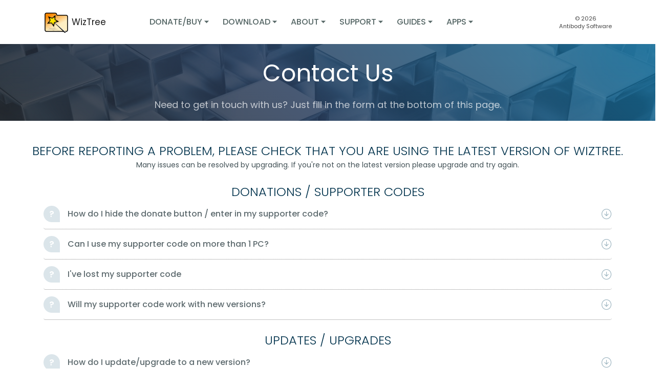

--- FILE ---
content_type: text/html; charset=UTF-8
request_url: https://www.diskanalyzer.com/contact
body_size: 38101
content:
<!DOCTYPE html>
<html lang="en">
    <head>
        <!-- Required meta tags -->
        <meta charset="utf-8">
        
        <meta name="viewport" content="width=device-width, initial-scale=1, shrink-to-fit=no">
        <meta name="description" content="Send us any comments or questions related to using WizTree here.">
        <meta name="author" content="">
        <title>Contact - WizTree</title>
        <!-- Bootstrap core CSS -->
        <link href="https://antibodysoftware-17031.kxcdn.com/bootstrap/css/bootstrap.min.css" rel="stylesheet">
        <!-- Iconmoon -->
        <link href="https://antibodysoftware-17031.kxcdn.com/iconmoon/css/iconmoon.css" rel="stylesheet">
		
        <!-- Custom styles for this template -->
        <link href="https://antibodysoftware-17031.kxcdn.com/css/wt-custom-min.css" rel="stylesheet">
		
		

<!-- Global site tag (gtag.js) - Google Analytics -->
<script async src="https://www.googletagmanager.com/gtag/js?id=G-E7DEN0S1WJ"></script>
<script>
  window.dataLayer = window.dataLayer || [];
  function gtag(){dataLayer.push(arguments);}
  gtag('js', new Date());

  gtag('config', 'G-E7DEN0S1WJ');
</script>

<style>
a.scroll-top svg {
	height: 1.4em;
	opacity: 0.7;
	margin: 0px;
	padding: 0px;
	padding-top: 5px;
}

a {
	color: #0971e0;
}

</style>

<base href="/" />

<meta name="google-site-verification" content="eH_uwKVT7uXaeyCWb_NqoTBd0ltmW0QeqT82pmH9A-A" />
<meta http-equiv="Content-Type" content="text/html;charset=UTF-8">

<link rel="apple-touch-icon" sizes="180x180" href="/apple-touch-icon.png">
<link rel="icon" type="image/png" sizes="32x32" href="/favicon-32x32.png">
<link rel="icon" type="image/png" sizes="16x16" href="/favicon-16x16.png">
<link rel="manifest" href="/site.webmanifest">

		
		
     </head>
    <body>
	

    

<!-- ==============================================
**Preloader**
=================================================== -->
        <div id="loader">
            <div id="element">
                <div class="circ-one"></div>
                <div class="circ-two"></div>
            </div>
        </div>



<!-- ==============================================
**Header**
=================================================== -->

<!-- ==============================================
**Header**
=================================================== -->
        <header class="opt2"> 
            <!-- Start Header top Bar -->
            <!-- End Header top Bar --> 

            <!-- Start Navigation -->
            <nav class="navbar navbar-expand-lg navbar-light">
                <div class="container"> 
				
				<a class="navbar-brand" href="/"><img src="[data-uri]" alt="" /><span style="font-size:1.08rem"> WizTree</span></a>
				
                    <button class="navbar-toggler" type="button" data-toggle="collapse" data-target="#navbarsExampleDefault" aria-controls="navbarsExampleDefault" aria-expanded="false" aria-label="Toggle navigation"> <span class="navbar-toggler-icon"></span> </button>
                    <div class="collapse navbar-collapse" id="navbarsExampleDefault">
                        <ul class="navbar-nav mr-auto">
						
                            <li class="nav-item dropdown"> 
                                <a class="nav-link dropdown-toggle" id="dropdowndonate" data-toggle="dropdown" aria-haspopup="true" aria-expanded="false" href="donate">Donate/Buy</a> 
                                <div class="dropdown-menu" aria-labelledby="dropdowndonate">
                                    <div class="inner"> 
                                        <a class="dropdown-item" href="donate">Donate/Buy</a> 
                                        <a class="dropdown-item" href="renewal">Renew License (50% off regular price)</a> 
                                        <a class="dropdown-item" href="distribution-license">Distribution License</a> 
										                                    </div>
                                </div>
                            </li>
							
						
                            <li class="nav-item dropdown"> 
                                <a class="nav-link dropdown-toggle" id="dropdown1" data-toggle="dropdown" aria-haspopup="true" aria-expanded="false" href="download">Download</a> 
                                <div class="dropdown-menu" aria-labelledby="dropdown1">
                                    <div class="inner"> 
                                        <a class="dropdown-item" href="download">Download WizTree</a> 
                                        <a class="dropdown-item" href="download#updates">Update/Upgrade WizTree</a> 
										<div class="dropdown-divider"></div>
                                        <a class="dropdown-item" href="wiztree-old-versions">Download old versions of WizTree</a> 
                                    </div>
                                </div>
                            </li>

                            <li class="nav-item dropdown"> 
                                <a class="nav-link dropdown-toggle" id="dropdown5" data-toggle="dropdown" aria-haspopup="true" aria-expanded="false" href="about">About</a> 
                                <div class="dropdown-menu" aria-labelledby="dropdown5">
                                    <div class="inner"> 
                                        <a class="dropdown-item" href="about">What is WizTree?</a> 
                                        <a class="dropdown-item" href="about#features">Features</a> 
                                        <a class="dropdown-item" href="whats-new">What's new?</a> 
                                        <a class="dropdown-item" href="wiztree-vs-windirstat">WizTree vs WinDirStat</a> 
                                        <a class="dropdown-item" href="about#testimonials">Testimonials</a> 
                                        <a class="dropdown-item" href="privacy-policy">Privacy Policy</a>
                                        <a class="dropdown-item" href="eula">EULA</a>
                                        <a class="dropdown-item" href="translate">How to translate WizTree</a>
                                    </div>
                                </div>
                            </li>
							
							
                            <li class="nav-item dropdown"> 
                                <a href="faq" class="nav-link dropdown-toggle" id="dropdown2" data-toggle="dropdown" aria-haspopup="true" aria-expanded="false">Support</a>
                                <div class="dropdown-menu" aria-labelledby="dropdown2">
                                    <div class="inner"> 
                                        <a class="dropdown-item" href="faq">FAQ</a>
                                        <a class="dropdown-item" href="lost-supporter-code">Lost Supporter Code</a>
										<div class="dropdown-divider"></div>
                                        <a class="dropdown-item" href="contact">Contact</a>
                                    </div>
                                </div>
                            </li>
							
                            <li class="nav-item dropdown"> 
                                <a href="guide" class="nav-link dropdown-toggle" id="dropdown4" data-toggle="dropdown" aria-haspopup="true" aria-expanded="false">Guides</a>
                                <div class="dropdown-menu" aria-labelledby="dropdown4">
                                    <div class="inner"> 
                                        <a class="dropdown-item" href="guide#search">Advanced File Search</a>
                                        <a class="dropdown-item" href="guide#csv">Exporting WizTree File Data to CSV File</a>
                                        <a class="dropdown-item" href="guide#clipboard">Copying file/folder data to Clipboard</a>
                                        <a class="dropdown-item" href="guide#cmdlinecsv">Command Line CSV Export</a>
                                        <a class="dropdown-item" href="guide#cmdlinemft">Command Line MFT Dump</a>
                                        <a class="dropdown-item" href="guide#cmdlineinstall">Command Line Installer Options</a>
                                    </div>
                                </div>
                            </li>
							
                            <li class="nav-item dropdown"> 
                                <a href="guide" class="nav-link dropdown-toggle" id="dropdownapps" data-toggle="dropdown" aria-haspopup="true" aria-expanded="false">Apps</a>
                                <div class="dropdown-menu" aria-labelledby="dropdownapps">
                                    <div class="inner"> 
                                        <a class="dropdown-item" href="https://bulkimagedownloader.com">Bulk Image Downloader</a>
                                        <a class="dropdown-item" href="https://antibody-software.com/wizfile">WizFile</a>
                                        <a class="dropdown-item" href="https://antibody-software.com/wizkey">WizKey</a>
                                        <a class="dropdown-item" href="https://antibody-software.com/wizmouse">WizMouse</a>
										<div class="dropdown-divider"></div>
                                        <a class="dropdown-item" href="https://antibody-software.com/munchyworm">Munchy Worm</a>
										
                                    </div>
                                </div>
                            </li>
							
                        </ul>
						
                        <span class="navbar-right d-flex">
						<a href="https://antibody-software.com" style="border:none" title="WizTree is developed by Antibody Software Limited">
							<figure style="text-align:center; line-height: 1em; color:#444">
							<!--<img class="hidden-xs hidden-md" src="images/antibodylogo_small.png">-->
							<figcaption><small><div>&copy; 2026</div>Antibody Software</small></figcaption>
							</figure>
						</a>
                        </span>
						
                    </div>
                </div>
            </nav>
            <!-- End Navigation --> 
        </header>




<!-- ==============================================
**Inner Banner**
=================================================== -->

        <section class="inner-banner smaller" >
            <div class="container">
                <div class="contents smaller">
                    <h1>Contact Us</h1>
                    <p>Need to get in touch with us? Just fill in the form at the bottom of this page.</p>
				
                </div>
            </div>
        </section>
		
				<div class="row justify-content-center" style="padding-top:45px">
					<div class="col-md-12 content-area">
					<center>
					
						<h4>BEFORE REPORTING A PROBLEM, PLEASE CHECK THAT YOU ARE USING THE LATEST VERSION OF WIZTREE.</h4>
						<p>Many issues can be resolved by upgrading. If you're not on the latest version please upgrade and try again.</p>
						<br>
					</center>
					</div>
				</div>		
		

        <section class="faq-outer" id="faq-sec">
		
		
            <div class="container">
				<div class="row justify-content-center">
					<div class="col-md-12 content-area">
					<center>
						<h4>DONATIONS / SUPPORTER CODES</h4>
					</center>
					</div>
				</div>
				
                <div class="row">
                    <div class="col-md-12">
                        <div id="accordion" role="tablist"> 

                            <!-- Start:accordion item 01 -->
                            <div class="card">
                                <div class="card-header" role="tab" id="headingregwiztree1">
                                    <h5 class="mb-0"> <a data-toggle="collapse" href="#donate1" aria-expanded="true" aria-controls="donate1">How do I hide the donate button / enter in my supporter code?</a> </h5>
                                </div>
                                <div id="donate1" class="collapse" role="tabpanel" aria-labelledby="headingregwiztree1" data-parent="#accordion">
                                    <div class="card-body">
										<p><a href="donate">Click here to purchase a WizTree supporter code</a>.<br><br>
										<p>Once you have your supporter code, start WizTree, then press F12 or select "File->Enter Support Code..."</p><br>
										<img class="img-fluid" src="images/faq_wiztreesupporter1.png"><br>
										<br><p>The "Enter Supporter Code" screen will appear. Enter your supporter code and then click on the 'OK' button.</p><br>
										<img class="img-fluid" src="images/faq_wiztreesupporter2.png"><br>
										<br><p>If the code cannot be validated, check that your firewall, antivirus or other security software isn't blocking WizTree from connecting to the Internet. WizTree must be able to connect to our server at "antibody-software.com" to retrieve licensing data linked to your supporter code.</p><br>
										
										
                                    </div>
                                </div>
                            </div>
                            <!-- End:accordion item 01 --> 
							
                            <!-- Start:accordion item 01 -->
                            <div class="card">
                                <div class="card-header" role="tab" id="headingregwiztree2">
                                    <h5 class="mb-0"> <a data-toggle="collapse" href="#donate2" aria-expanded="true" aria-controls="donate2">Can I use my supporter code on more than 1 PC?</a> </h5>
                                </div>
                                <div id="donate2" class="collapse" role="tabpanel" aria-labelledby="headingregwiztree2" data-parent="#accordion">
                                    <div class="card-body">
										<p>If you've purchased an Enterprise license, then yes, you can use the supporter code on ALL PCs in your organisation.</p><br><p>If you've purchased a supporter code, then also yes, but only as long as your supporter code is applicable to your business (staff) size. A supporter code is required for each business site, so if you have multiple offices located in different cities you require a supporter code for each office.</p><br>

<p>Please keep your supporter codes safe and private.</p>
                                    </div>
                                </div>
                            </div>
                            <!-- End:accordion item 01 --> 
							
                            <!-- Start:accordion item 01 -->
                            <div class="card">
                                <div class="card-header" role="tab" id="headingregwiztree3">
                                    <h5 class="mb-0"> <a data-toggle="collapse" href="#donate3" aria-expanded="true" aria-controls="donate3">I've lost my supporter code</a> </h5>
                                </div>
                                <div id="donate3" class="collapse" role="tabpanel" aria-labelledby="headingregwiztree3" data-parent="#accordion">
                                    <div class="card-body">
                                        <p>Please <a href="lost-supporter-code">click here</a> to have your supporter code emailed to you.</p>
                                    </div>
                                </div>
                            </div>
                            <!-- End:accordion item 01 --> 
							
                            <!-- Start:accordion item 01 -->
                            <div class="card">
                                <div class="card-header" role="tab" id="headingregwiztree4">
                                    <h5 class="mb-0"> <a data-toggle="collapse" href="#donate4" aria-expanded="true" aria-controls="donate4">Will my supporter code work with new versions?</a> </h5>
                                </div>
                                <div id="donate4" class="collapse" role="tabpanel" aria-labelledby="headingregwiztree3" data-parent="#accordion">
                                    <div class="card-body">
										<p>Your supporter code will work with all versions of WizTree released within one year of the date you purchased. Simply install the newer version over the old one - uninstalling the old version first is not required. Your license information will be preserved.</p>
 
                                    </div>
                                </div>
                            </div>
                            <!-- End:accordion item 01 --> 
							
				<div class="row justify-content-center">
					<div class="col-md-12 content-area">
					<center>
					<br>
						<h4>UPDATES / UPGRADES</h4>
					</center>
					</div>
				</div>
						

						                            <!-- Start:accordion item 01 -->
                            <div class="card">
                                <div class="card-header" role="tab" id="headingupgwiztree1">
                                    <h5 class="mb-0"> <a data-toggle="collapse" href="#upg1" aria-expanded="true" aria-controls="upg1">How do I update/upgrade to a new version?</a> </h5>
                                </div>
                                <div id="upg1" class="collapse" role="tabpanel" aria-labelledby="headingupgwiztree1" data-parent="#accordion">
                                    <div class="card-body">
										<p>To upgrade your copy of WizTree simply download the latest version from <a href="download">here</a> and install it. You don't need to uninstall the current version first.</p>
                                    </div>
                                </div>
                            </div>
                            <!-- End:accordion item 01 --> 
							

							
				<div class="row justify-content-center">
					<div class="col-md-12 content-area">
					<center>
					<br>
						<h4>GENERAL</h4>
					</center>
					</div>
				</div>
				
                            <!-- Start:accordion item 02 -->
                            <div class="card">
                                <div class="card-header" role="tab" id="headingts1">
                                    <h5 class="mb-0"> <a class="collapsed" data-toggle="collapse" href="#ts1" aria-expanded="false" aria-controls="ts1">What's the difference between Size and Allocated?</a> </h5>
                                </div>
                                <div id="ts1" class="collapse" role="tabpanel" aria-labelledby="headingts1" data-parent="#accordion">
                                    <div class="card-body">
                                        <p>Size is the actual size of the file. Allocated is the amount of disk space allocated to store the file on the disk - this will be a multiple of the disk's "cluster size", which is the minimum amount of discrete space that can be allocated for file storage. Compressed files will generally have lower allocated size than file size.</p><br>

                                    </div>
                                </div>
                            </div>
                            <!-- End:accordion item 02 --> 

                            <!-- Start:accordion item 03 -->
                            <div class="card">
                                <div class="card-header" role="tab" id="headingThree">
                                    <h5 class="mb-0"> <a class="collapsed" data-toggle="collapse" href="#collapseThree" aria-expanded="false" aria-controls="collapseThree">What do the Attribute letters represent?</a> </h5>
                                </div>
                                <div id="collapseThree" class="collapse" role="tabpanel" aria-labelledby="headingThree" data-parent="#accordion">
                                    <div class="card-body">
									<p>A = Archive, R = Read Only, H = Hidden, S = Sytem, C = Compressed</p>
                                    </div>
                                </div>
                            </div>
                            <!-- End:accordion item 03 --> 

                            <!-- Start:accordion item 04 -->
                            <div class="card">
                                <div class="card-header" role="tab" id="headingFour">
                                    <h5 class="mb-0"> <a class="collapsed" data-toggle="collapse" href="#collapseFour" aria-expanded="false" aria-controls="collapseFour">How do I show free space on the visual treemap?</a> </h5>
                                </div>
                                <div id="collapseFour" class="collapse" role="tabpanel" aria-labelledby="headingFour" data-parent="#accordion">
                                    <div class="card-body">
                                        <p>Toggle free space display by using "Options->Show Free space on Treemap".</p>
										
                                    </div>
                                </div>
                            </div>
                            <!-- End:accordion item 04 --> 
				
                            <!-- Start:accordion item 04 -->
                            <div class="card">
                                <div class="card-header" role="tab" id="heading5">
                                    <h5 class="mb-0"> <a class="collapsed" data-toggle="collapse" href="#collapse5" aria-expanded="false" aria-controls="collapse5">I don't want WizTree running with Admin rights</a> </h5>
                                </div>
                                <div id="collapse5" class="collapse" role="tabpanel" aria-labelledby="heading5" data-parent="#accordion">
                                    <div class="card-body">
                                        <p>Untick "Options->Always Run as Administrator". You can also edit the WizTree3.ini file and set actRunAsAdmin_Checked=FALSE. WizTree3.ini is located in %appdata%\WizTree3 or in the same folder as Wiztree.exe if using the portable version. Note that high speed NTFS scanning is only possible when running with admin rights.</p>

										
                                    </div>
                                </div>
                            </div>
                            <!-- End:accordion item 04 --> 
							
                            <!-- Start:accordion item 04 -->
                            <div class="card">
                                <div class="card-header" role="tab" id="heading6">
                                    <h5 class="mb-0"> <a class="collapsed" data-toggle="collapse" href="#collapse6" aria-expanded="false" aria-controls="collapse6">What command line options are available?</a> </h5>
                                </div>
                                <div id="collapse6" class="collapse" role="tabpanel" aria-labelledby="heading6" data-parent="#accordion">
                                    <div class="card-body">
                                        <p><a href="guide#cmdlinecsv">See the command line export guide for available command line options.</a></p>

										
                                    </div>
                                </div>
                            </div>
                            <!-- End:accordion item 04 --> 
							
                            <!-- Start:accordion item 04 -->
                            <div class="card">
                                <div class="card-header" role="tab" id="heading7">
                                    <h5 class="mb-0"> <a class="collapsed" data-toggle="collapse" href="#collapse7" aria-expanded="false" aria-controls="collapse7">Why doesn't the "Space Used" value match total "Allocated space" for a drive?</a> </h5>
                                </div>
                                <div id="collapse7" class="collapse" role="tabpanel" aria-labelledby="heading7" data-parent="#accordion">
                                    <div class="card-body">
                                        <p>Some NTFS file system data (such as directory indexes and file security information) are not considered to be files even though they take up space on the hard drive. 
										Because they don't appear as files in the WizTree scan results, the total allocated space of all files found by WizTree will almost always be slightly less than the "Space Used" value reported by Windows.</p>

										
                                    </div>
                                </div>
                            </div>
                            <!-- End:accordion item 04 --> 
							

                        </div>
                    </div>
                </div>
				
            </div>

	
			
        </section>
		
		
				<div class="container">
					<div class="col-md-12 content-area">
					<br>
					<center>
						<h4>REQUESTING SUPPORT / REPORTING BUGS</h4><br>
						<p>Please be as detailed as possible when describing any problems you may be having. Feel free to send us suggestions as to how we might improve our software. Software support is handled via email.</p><br>
						<p><strong>FOR PRIORITY SUPPORT PLEASE INCLUDE YOUR SUPPORTER CODE IN THE FORM BELOW.</strong></p><br>
					</center>
					</div>
				</div>
		
		<hr>

		
		
<!-- ==============================================
**Contact**
=================================================== -->
        <section class="">
            <div class="container">
                <div class="row">
                    <div class="col-md-8 form-area">
                        <div class="contact-form-wrapper padding-lg">
                            <form id="contact-form" method="post" >
                                
                                <div class="messages"></div>                                
                                
                                <div class="controls">                                
                                
                                    <div class="row">
                                        <div class="col-md-6 input-col">
                                            
            								<div class="form-group">
                                                <label>Your Name</label>
                                                <input name="name" placeholder="" type="text" required >
            									<div class="help-block with-errors"></div>
                                            </div>
                                            
                                        </div>
                                        <div class="col-md-6 input-col">
            								<div class="form-group">
                                                <label>Email Address</label>
                                                <input name="email" placeholder="" type="text" required>
            									<div class="help-block with-errors"></div>
                                            </div>
                                        </div>
                                    </div>
                                    <div class="row">
                                        <div class="col-md-6 input-col">
            								<div class="form-group">
                                                <label>Subject</label>
                                                <input name="subject" placeholder="" type="text" required>
            									<div class="help-block with-errors"></div>
                                            </div>
                                        </div>
                                        
                                        <div class="col-md-6 input-col">
            								<div class="form-group">
                                                <label>Supporter Code</label>
                                                <input name="registrationcode" placeholder="" type="text">
            									<div class="help-block with-errors"></div>
                                            </div>
                                            
                                        </div>
                                    </div>
    								
                                    <div class="row">
                                        <div class="col-md-12">
									<b>If you're contacting us for a quote, please include your organization's name, address and tax registration number (if located in the EU or New Zealand) in the message below.</b>
            								<div class="form-group">
                                                <label>Message</label>
                                                <textarea name="message" placeholder="" required></textarea>
            									<div class="help-block with-errors"></div>
                                            </div>
                                        </div>
                                    </div>
    								
    								<div class="form-group">
    									<div class="g-recaptcha" data-sitekey="6LfKBCYbAAAAAKsaGkC5oLao6S8HokxlZnpUEc0U" data-callback="verifyRecaptchaCallback" data-expired-callback="expiredRecaptchaCallback"></div>
    									<input class="form-control d-none" data-recaptcha="true" required data-error="Please complete the Captcha">
    									<div class="help-block with-errors"></div>
    								</div>								
    								
                                    <div class="row">
                                        <div class="col-md-12">
    <!--                                        <input type="submit" class="btn btn-success btn-send" value="Send message"> -->
                                            
                                            <button class="btn submit"><big>Submit</big></button>
                                        </div>
                                        <div class="col-md-12">
                                            <div class="msg"></div>
                                        </div>
    								</div>	
									
								</div>
								
                            </form>
                        </div>
                    </div>
                    <div class="col-md-4">
                        <div class="contact-info-wrapper padding-lg">
                            <div class="contact-info">
                                <h3>Contact Info</h3>
                                <ul class="info-contact-box">
                                    <li>
                                        <h6>Antibody Software Limited</h6>
                                        <p>144 Doncaster Drive<br>Papamoa Beach<br>3118<br>New Zealand</p>
                                    </li>
                                   <li> <a href="mailto:support&#64;antibody-software.com">support&#64;antibody-software.com</a> </li>
                                </ul>
                            </div>
                        </div>
						<div class="row">
						</div>
                    </div>
					
                </div>
            </div>
        </section>



<!-- ==============================================
**Footer opt2**
=================================================== -->
        <footer class="footer dark-bg">
            <div class="bottom">
                <div class="container"> Copyright &copy; 2026 <a class="fplink" href="https://antibody-software.com">Antibody Software Limited</a>. All Rights Reserved. ()</div>
            </div>
        </footer>

        <!-- Scroll to top --> 
        <a href="#" aria-label="Scroll to top" class="scroll-top"><svg xmlns="http://www.w3.org/2000/svg" viewBox="0 0 320 512"><path d="M177 159.7l136 136c9.4 9.4 9.4 24.6 0 33.9l-22.6 22.6c-9.4 9.4-24.6 9.4-33.9 0L160 255.9l-96.4 96.4c-9.4 9.4-24.6 9.4-33.9 0L7 329.7c-9.4-9.4-9.4-24.6 0-33.9l136-136c9.4-9.5 24.6-9.5 34-.1z"/></svg></a>
		

        <script src="https://antibodysoftware-17031.kxcdn.com/combined-js/jq_bs_bxs_lzs_custom.js"></script> 
		<script src='https://www.google.com/recaptcha/api.js'></script>		
		<script src='js/validate.min.js'></script>		
		<script src='recaptcha-master/validator.js'></script>		
<!--		<script src='recaptcha-master/contact.js'></script>		 -->
		
      <script>
	  
$(function () {

    window.verifyRecaptchaCallback = function (response) {
        $('input[data-recaptcha]').val(response).trigger('change')
    }

    window.expiredRecaptchaCallback = function () {
        $('input[data-recaptcha]').val("").trigger('change')
    }

    $('#contact-form').validator();

    $('#contact-form').on('submit', function (e) {
        //$("#loader").show();
    } );

// just use regular posting for this form

/*

    $('#contact-form').on('submit', function (e) {

        if (!e.isDefaultPrevented()) {
            var url = "contact2.php";

            $.ajax({
                type: "POST",
                url: url,
                data: $(this).serialize(),
                success: function (data) {
                    var messageAlert = 'alert-' + data.type;
                    var messageText = data.message;

                    var alertBox = '<div class="alert ' + messageAlert + ' alert-dismissable"><button type="button" class="close" data-dismiss="alert" aria-hidden="true">&times;</button>' + messageText + '</div>';
                    if (messageAlert && messageText) {
                        $('#contact-form').find('.messages').html(alertBox);
                        $('#contact-form')[0].reset();
                        grecaptcha.reset();
                    }
                }
            });
            return false;
        }
    })

*/

});	  
      </script>
		
    </body>
</html>

--- FILE ---
content_type: text/html; charset=utf-8
request_url: https://www.google.com/recaptcha/api2/anchor?ar=1&k=6LfKBCYbAAAAAKsaGkC5oLao6S8HokxlZnpUEc0U&co=aHR0cHM6Ly93d3cuZGlza2FuYWx5emVyLmNvbTo0NDM.&hl=en&v=PoyoqOPhxBO7pBk68S4YbpHZ&size=normal&anchor-ms=20000&execute-ms=30000&cb=d40wvwbtseyg
body_size: 49335
content:
<!DOCTYPE HTML><html dir="ltr" lang="en"><head><meta http-equiv="Content-Type" content="text/html; charset=UTF-8">
<meta http-equiv="X-UA-Compatible" content="IE=edge">
<title>reCAPTCHA</title>
<style type="text/css">
/* cyrillic-ext */
@font-face {
  font-family: 'Roboto';
  font-style: normal;
  font-weight: 400;
  font-stretch: 100%;
  src: url(//fonts.gstatic.com/s/roboto/v48/KFO7CnqEu92Fr1ME7kSn66aGLdTylUAMa3GUBHMdazTgWw.woff2) format('woff2');
  unicode-range: U+0460-052F, U+1C80-1C8A, U+20B4, U+2DE0-2DFF, U+A640-A69F, U+FE2E-FE2F;
}
/* cyrillic */
@font-face {
  font-family: 'Roboto';
  font-style: normal;
  font-weight: 400;
  font-stretch: 100%;
  src: url(//fonts.gstatic.com/s/roboto/v48/KFO7CnqEu92Fr1ME7kSn66aGLdTylUAMa3iUBHMdazTgWw.woff2) format('woff2');
  unicode-range: U+0301, U+0400-045F, U+0490-0491, U+04B0-04B1, U+2116;
}
/* greek-ext */
@font-face {
  font-family: 'Roboto';
  font-style: normal;
  font-weight: 400;
  font-stretch: 100%;
  src: url(//fonts.gstatic.com/s/roboto/v48/KFO7CnqEu92Fr1ME7kSn66aGLdTylUAMa3CUBHMdazTgWw.woff2) format('woff2');
  unicode-range: U+1F00-1FFF;
}
/* greek */
@font-face {
  font-family: 'Roboto';
  font-style: normal;
  font-weight: 400;
  font-stretch: 100%;
  src: url(//fonts.gstatic.com/s/roboto/v48/KFO7CnqEu92Fr1ME7kSn66aGLdTylUAMa3-UBHMdazTgWw.woff2) format('woff2');
  unicode-range: U+0370-0377, U+037A-037F, U+0384-038A, U+038C, U+038E-03A1, U+03A3-03FF;
}
/* math */
@font-face {
  font-family: 'Roboto';
  font-style: normal;
  font-weight: 400;
  font-stretch: 100%;
  src: url(//fonts.gstatic.com/s/roboto/v48/KFO7CnqEu92Fr1ME7kSn66aGLdTylUAMawCUBHMdazTgWw.woff2) format('woff2');
  unicode-range: U+0302-0303, U+0305, U+0307-0308, U+0310, U+0312, U+0315, U+031A, U+0326-0327, U+032C, U+032F-0330, U+0332-0333, U+0338, U+033A, U+0346, U+034D, U+0391-03A1, U+03A3-03A9, U+03B1-03C9, U+03D1, U+03D5-03D6, U+03F0-03F1, U+03F4-03F5, U+2016-2017, U+2034-2038, U+203C, U+2040, U+2043, U+2047, U+2050, U+2057, U+205F, U+2070-2071, U+2074-208E, U+2090-209C, U+20D0-20DC, U+20E1, U+20E5-20EF, U+2100-2112, U+2114-2115, U+2117-2121, U+2123-214F, U+2190, U+2192, U+2194-21AE, U+21B0-21E5, U+21F1-21F2, U+21F4-2211, U+2213-2214, U+2216-22FF, U+2308-230B, U+2310, U+2319, U+231C-2321, U+2336-237A, U+237C, U+2395, U+239B-23B7, U+23D0, U+23DC-23E1, U+2474-2475, U+25AF, U+25B3, U+25B7, U+25BD, U+25C1, U+25CA, U+25CC, U+25FB, U+266D-266F, U+27C0-27FF, U+2900-2AFF, U+2B0E-2B11, U+2B30-2B4C, U+2BFE, U+3030, U+FF5B, U+FF5D, U+1D400-1D7FF, U+1EE00-1EEFF;
}
/* symbols */
@font-face {
  font-family: 'Roboto';
  font-style: normal;
  font-weight: 400;
  font-stretch: 100%;
  src: url(//fonts.gstatic.com/s/roboto/v48/KFO7CnqEu92Fr1ME7kSn66aGLdTylUAMaxKUBHMdazTgWw.woff2) format('woff2');
  unicode-range: U+0001-000C, U+000E-001F, U+007F-009F, U+20DD-20E0, U+20E2-20E4, U+2150-218F, U+2190, U+2192, U+2194-2199, U+21AF, U+21E6-21F0, U+21F3, U+2218-2219, U+2299, U+22C4-22C6, U+2300-243F, U+2440-244A, U+2460-24FF, U+25A0-27BF, U+2800-28FF, U+2921-2922, U+2981, U+29BF, U+29EB, U+2B00-2BFF, U+4DC0-4DFF, U+FFF9-FFFB, U+10140-1018E, U+10190-1019C, U+101A0, U+101D0-101FD, U+102E0-102FB, U+10E60-10E7E, U+1D2C0-1D2D3, U+1D2E0-1D37F, U+1F000-1F0FF, U+1F100-1F1AD, U+1F1E6-1F1FF, U+1F30D-1F30F, U+1F315, U+1F31C, U+1F31E, U+1F320-1F32C, U+1F336, U+1F378, U+1F37D, U+1F382, U+1F393-1F39F, U+1F3A7-1F3A8, U+1F3AC-1F3AF, U+1F3C2, U+1F3C4-1F3C6, U+1F3CA-1F3CE, U+1F3D4-1F3E0, U+1F3ED, U+1F3F1-1F3F3, U+1F3F5-1F3F7, U+1F408, U+1F415, U+1F41F, U+1F426, U+1F43F, U+1F441-1F442, U+1F444, U+1F446-1F449, U+1F44C-1F44E, U+1F453, U+1F46A, U+1F47D, U+1F4A3, U+1F4B0, U+1F4B3, U+1F4B9, U+1F4BB, U+1F4BF, U+1F4C8-1F4CB, U+1F4D6, U+1F4DA, U+1F4DF, U+1F4E3-1F4E6, U+1F4EA-1F4ED, U+1F4F7, U+1F4F9-1F4FB, U+1F4FD-1F4FE, U+1F503, U+1F507-1F50B, U+1F50D, U+1F512-1F513, U+1F53E-1F54A, U+1F54F-1F5FA, U+1F610, U+1F650-1F67F, U+1F687, U+1F68D, U+1F691, U+1F694, U+1F698, U+1F6AD, U+1F6B2, U+1F6B9-1F6BA, U+1F6BC, U+1F6C6-1F6CF, U+1F6D3-1F6D7, U+1F6E0-1F6EA, U+1F6F0-1F6F3, U+1F6F7-1F6FC, U+1F700-1F7FF, U+1F800-1F80B, U+1F810-1F847, U+1F850-1F859, U+1F860-1F887, U+1F890-1F8AD, U+1F8B0-1F8BB, U+1F8C0-1F8C1, U+1F900-1F90B, U+1F93B, U+1F946, U+1F984, U+1F996, U+1F9E9, U+1FA00-1FA6F, U+1FA70-1FA7C, U+1FA80-1FA89, U+1FA8F-1FAC6, U+1FACE-1FADC, U+1FADF-1FAE9, U+1FAF0-1FAF8, U+1FB00-1FBFF;
}
/* vietnamese */
@font-face {
  font-family: 'Roboto';
  font-style: normal;
  font-weight: 400;
  font-stretch: 100%;
  src: url(//fonts.gstatic.com/s/roboto/v48/KFO7CnqEu92Fr1ME7kSn66aGLdTylUAMa3OUBHMdazTgWw.woff2) format('woff2');
  unicode-range: U+0102-0103, U+0110-0111, U+0128-0129, U+0168-0169, U+01A0-01A1, U+01AF-01B0, U+0300-0301, U+0303-0304, U+0308-0309, U+0323, U+0329, U+1EA0-1EF9, U+20AB;
}
/* latin-ext */
@font-face {
  font-family: 'Roboto';
  font-style: normal;
  font-weight: 400;
  font-stretch: 100%;
  src: url(//fonts.gstatic.com/s/roboto/v48/KFO7CnqEu92Fr1ME7kSn66aGLdTylUAMa3KUBHMdazTgWw.woff2) format('woff2');
  unicode-range: U+0100-02BA, U+02BD-02C5, U+02C7-02CC, U+02CE-02D7, U+02DD-02FF, U+0304, U+0308, U+0329, U+1D00-1DBF, U+1E00-1E9F, U+1EF2-1EFF, U+2020, U+20A0-20AB, U+20AD-20C0, U+2113, U+2C60-2C7F, U+A720-A7FF;
}
/* latin */
@font-face {
  font-family: 'Roboto';
  font-style: normal;
  font-weight: 400;
  font-stretch: 100%;
  src: url(//fonts.gstatic.com/s/roboto/v48/KFO7CnqEu92Fr1ME7kSn66aGLdTylUAMa3yUBHMdazQ.woff2) format('woff2');
  unicode-range: U+0000-00FF, U+0131, U+0152-0153, U+02BB-02BC, U+02C6, U+02DA, U+02DC, U+0304, U+0308, U+0329, U+2000-206F, U+20AC, U+2122, U+2191, U+2193, U+2212, U+2215, U+FEFF, U+FFFD;
}
/* cyrillic-ext */
@font-face {
  font-family: 'Roboto';
  font-style: normal;
  font-weight: 500;
  font-stretch: 100%;
  src: url(//fonts.gstatic.com/s/roboto/v48/KFO7CnqEu92Fr1ME7kSn66aGLdTylUAMa3GUBHMdazTgWw.woff2) format('woff2');
  unicode-range: U+0460-052F, U+1C80-1C8A, U+20B4, U+2DE0-2DFF, U+A640-A69F, U+FE2E-FE2F;
}
/* cyrillic */
@font-face {
  font-family: 'Roboto';
  font-style: normal;
  font-weight: 500;
  font-stretch: 100%;
  src: url(//fonts.gstatic.com/s/roboto/v48/KFO7CnqEu92Fr1ME7kSn66aGLdTylUAMa3iUBHMdazTgWw.woff2) format('woff2');
  unicode-range: U+0301, U+0400-045F, U+0490-0491, U+04B0-04B1, U+2116;
}
/* greek-ext */
@font-face {
  font-family: 'Roboto';
  font-style: normal;
  font-weight: 500;
  font-stretch: 100%;
  src: url(//fonts.gstatic.com/s/roboto/v48/KFO7CnqEu92Fr1ME7kSn66aGLdTylUAMa3CUBHMdazTgWw.woff2) format('woff2');
  unicode-range: U+1F00-1FFF;
}
/* greek */
@font-face {
  font-family: 'Roboto';
  font-style: normal;
  font-weight: 500;
  font-stretch: 100%;
  src: url(//fonts.gstatic.com/s/roboto/v48/KFO7CnqEu92Fr1ME7kSn66aGLdTylUAMa3-UBHMdazTgWw.woff2) format('woff2');
  unicode-range: U+0370-0377, U+037A-037F, U+0384-038A, U+038C, U+038E-03A1, U+03A3-03FF;
}
/* math */
@font-face {
  font-family: 'Roboto';
  font-style: normal;
  font-weight: 500;
  font-stretch: 100%;
  src: url(//fonts.gstatic.com/s/roboto/v48/KFO7CnqEu92Fr1ME7kSn66aGLdTylUAMawCUBHMdazTgWw.woff2) format('woff2');
  unicode-range: U+0302-0303, U+0305, U+0307-0308, U+0310, U+0312, U+0315, U+031A, U+0326-0327, U+032C, U+032F-0330, U+0332-0333, U+0338, U+033A, U+0346, U+034D, U+0391-03A1, U+03A3-03A9, U+03B1-03C9, U+03D1, U+03D5-03D6, U+03F0-03F1, U+03F4-03F5, U+2016-2017, U+2034-2038, U+203C, U+2040, U+2043, U+2047, U+2050, U+2057, U+205F, U+2070-2071, U+2074-208E, U+2090-209C, U+20D0-20DC, U+20E1, U+20E5-20EF, U+2100-2112, U+2114-2115, U+2117-2121, U+2123-214F, U+2190, U+2192, U+2194-21AE, U+21B0-21E5, U+21F1-21F2, U+21F4-2211, U+2213-2214, U+2216-22FF, U+2308-230B, U+2310, U+2319, U+231C-2321, U+2336-237A, U+237C, U+2395, U+239B-23B7, U+23D0, U+23DC-23E1, U+2474-2475, U+25AF, U+25B3, U+25B7, U+25BD, U+25C1, U+25CA, U+25CC, U+25FB, U+266D-266F, U+27C0-27FF, U+2900-2AFF, U+2B0E-2B11, U+2B30-2B4C, U+2BFE, U+3030, U+FF5B, U+FF5D, U+1D400-1D7FF, U+1EE00-1EEFF;
}
/* symbols */
@font-face {
  font-family: 'Roboto';
  font-style: normal;
  font-weight: 500;
  font-stretch: 100%;
  src: url(//fonts.gstatic.com/s/roboto/v48/KFO7CnqEu92Fr1ME7kSn66aGLdTylUAMaxKUBHMdazTgWw.woff2) format('woff2');
  unicode-range: U+0001-000C, U+000E-001F, U+007F-009F, U+20DD-20E0, U+20E2-20E4, U+2150-218F, U+2190, U+2192, U+2194-2199, U+21AF, U+21E6-21F0, U+21F3, U+2218-2219, U+2299, U+22C4-22C6, U+2300-243F, U+2440-244A, U+2460-24FF, U+25A0-27BF, U+2800-28FF, U+2921-2922, U+2981, U+29BF, U+29EB, U+2B00-2BFF, U+4DC0-4DFF, U+FFF9-FFFB, U+10140-1018E, U+10190-1019C, U+101A0, U+101D0-101FD, U+102E0-102FB, U+10E60-10E7E, U+1D2C0-1D2D3, U+1D2E0-1D37F, U+1F000-1F0FF, U+1F100-1F1AD, U+1F1E6-1F1FF, U+1F30D-1F30F, U+1F315, U+1F31C, U+1F31E, U+1F320-1F32C, U+1F336, U+1F378, U+1F37D, U+1F382, U+1F393-1F39F, U+1F3A7-1F3A8, U+1F3AC-1F3AF, U+1F3C2, U+1F3C4-1F3C6, U+1F3CA-1F3CE, U+1F3D4-1F3E0, U+1F3ED, U+1F3F1-1F3F3, U+1F3F5-1F3F7, U+1F408, U+1F415, U+1F41F, U+1F426, U+1F43F, U+1F441-1F442, U+1F444, U+1F446-1F449, U+1F44C-1F44E, U+1F453, U+1F46A, U+1F47D, U+1F4A3, U+1F4B0, U+1F4B3, U+1F4B9, U+1F4BB, U+1F4BF, U+1F4C8-1F4CB, U+1F4D6, U+1F4DA, U+1F4DF, U+1F4E3-1F4E6, U+1F4EA-1F4ED, U+1F4F7, U+1F4F9-1F4FB, U+1F4FD-1F4FE, U+1F503, U+1F507-1F50B, U+1F50D, U+1F512-1F513, U+1F53E-1F54A, U+1F54F-1F5FA, U+1F610, U+1F650-1F67F, U+1F687, U+1F68D, U+1F691, U+1F694, U+1F698, U+1F6AD, U+1F6B2, U+1F6B9-1F6BA, U+1F6BC, U+1F6C6-1F6CF, U+1F6D3-1F6D7, U+1F6E0-1F6EA, U+1F6F0-1F6F3, U+1F6F7-1F6FC, U+1F700-1F7FF, U+1F800-1F80B, U+1F810-1F847, U+1F850-1F859, U+1F860-1F887, U+1F890-1F8AD, U+1F8B0-1F8BB, U+1F8C0-1F8C1, U+1F900-1F90B, U+1F93B, U+1F946, U+1F984, U+1F996, U+1F9E9, U+1FA00-1FA6F, U+1FA70-1FA7C, U+1FA80-1FA89, U+1FA8F-1FAC6, U+1FACE-1FADC, U+1FADF-1FAE9, U+1FAF0-1FAF8, U+1FB00-1FBFF;
}
/* vietnamese */
@font-face {
  font-family: 'Roboto';
  font-style: normal;
  font-weight: 500;
  font-stretch: 100%;
  src: url(//fonts.gstatic.com/s/roboto/v48/KFO7CnqEu92Fr1ME7kSn66aGLdTylUAMa3OUBHMdazTgWw.woff2) format('woff2');
  unicode-range: U+0102-0103, U+0110-0111, U+0128-0129, U+0168-0169, U+01A0-01A1, U+01AF-01B0, U+0300-0301, U+0303-0304, U+0308-0309, U+0323, U+0329, U+1EA0-1EF9, U+20AB;
}
/* latin-ext */
@font-face {
  font-family: 'Roboto';
  font-style: normal;
  font-weight: 500;
  font-stretch: 100%;
  src: url(//fonts.gstatic.com/s/roboto/v48/KFO7CnqEu92Fr1ME7kSn66aGLdTylUAMa3KUBHMdazTgWw.woff2) format('woff2');
  unicode-range: U+0100-02BA, U+02BD-02C5, U+02C7-02CC, U+02CE-02D7, U+02DD-02FF, U+0304, U+0308, U+0329, U+1D00-1DBF, U+1E00-1E9F, U+1EF2-1EFF, U+2020, U+20A0-20AB, U+20AD-20C0, U+2113, U+2C60-2C7F, U+A720-A7FF;
}
/* latin */
@font-face {
  font-family: 'Roboto';
  font-style: normal;
  font-weight: 500;
  font-stretch: 100%;
  src: url(//fonts.gstatic.com/s/roboto/v48/KFO7CnqEu92Fr1ME7kSn66aGLdTylUAMa3yUBHMdazQ.woff2) format('woff2');
  unicode-range: U+0000-00FF, U+0131, U+0152-0153, U+02BB-02BC, U+02C6, U+02DA, U+02DC, U+0304, U+0308, U+0329, U+2000-206F, U+20AC, U+2122, U+2191, U+2193, U+2212, U+2215, U+FEFF, U+FFFD;
}
/* cyrillic-ext */
@font-face {
  font-family: 'Roboto';
  font-style: normal;
  font-weight: 900;
  font-stretch: 100%;
  src: url(//fonts.gstatic.com/s/roboto/v48/KFO7CnqEu92Fr1ME7kSn66aGLdTylUAMa3GUBHMdazTgWw.woff2) format('woff2');
  unicode-range: U+0460-052F, U+1C80-1C8A, U+20B4, U+2DE0-2DFF, U+A640-A69F, U+FE2E-FE2F;
}
/* cyrillic */
@font-face {
  font-family: 'Roboto';
  font-style: normal;
  font-weight: 900;
  font-stretch: 100%;
  src: url(//fonts.gstatic.com/s/roboto/v48/KFO7CnqEu92Fr1ME7kSn66aGLdTylUAMa3iUBHMdazTgWw.woff2) format('woff2');
  unicode-range: U+0301, U+0400-045F, U+0490-0491, U+04B0-04B1, U+2116;
}
/* greek-ext */
@font-face {
  font-family: 'Roboto';
  font-style: normal;
  font-weight: 900;
  font-stretch: 100%;
  src: url(//fonts.gstatic.com/s/roboto/v48/KFO7CnqEu92Fr1ME7kSn66aGLdTylUAMa3CUBHMdazTgWw.woff2) format('woff2');
  unicode-range: U+1F00-1FFF;
}
/* greek */
@font-face {
  font-family: 'Roboto';
  font-style: normal;
  font-weight: 900;
  font-stretch: 100%;
  src: url(//fonts.gstatic.com/s/roboto/v48/KFO7CnqEu92Fr1ME7kSn66aGLdTylUAMa3-UBHMdazTgWw.woff2) format('woff2');
  unicode-range: U+0370-0377, U+037A-037F, U+0384-038A, U+038C, U+038E-03A1, U+03A3-03FF;
}
/* math */
@font-face {
  font-family: 'Roboto';
  font-style: normal;
  font-weight: 900;
  font-stretch: 100%;
  src: url(//fonts.gstatic.com/s/roboto/v48/KFO7CnqEu92Fr1ME7kSn66aGLdTylUAMawCUBHMdazTgWw.woff2) format('woff2');
  unicode-range: U+0302-0303, U+0305, U+0307-0308, U+0310, U+0312, U+0315, U+031A, U+0326-0327, U+032C, U+032F-0330, U+0332-0333, U+0338, U+033A, U+0346, U+034D, U+0391-03A1, U+03A3-03A9, U+03B1-03C9, U+03D1, U+03D5-03D6, U+03F0-03F1, U+03F4-03F5, U+2016-2017, U+2034-2038, U+203C, U+2040, U+2043, U+2047, U+2050, U+2057, U+205F, U+2070-2071, U+2074-208E, U+2090-209C, U+20D0-20DC, U+20E1, U+20E5-20EF, U+2100-2112, U+2114-2115, U+2117-2121, U+2123-214F, U+2190, U+2192, U+2194-21AE, U+21B0-21E5, U+21F1-21F2, U+21F4-2211, U+2213-2214, U+2216-22FF, U+2308-230B, U+2310, U+2319, U+231C-2321, U+2336-237A, U+237C, U+2395, U+239B-23B7, U+23D0, U+23DC-23E1, U+2474-2475, U+25AF, U+25B3, U+25B7, U+25BD, U+25C1, U+25CA, U+25CC, U+25FB, U+266D-266F, U+27C0-27FF, U+2900-2AFF, U+2B0E-2B11, U+2B30-2B4C, U+2BFE, U+3030, U+FF5B, U+FF5D, U+1D400-1D7FF, U+1EE00-1EEFF;
}
/* symbols */
@font-face {
  font-family: 'Roboto';
  font-style: normal;
  font-weight: 900;
  font-stretch: 100%;
  src: url(//fonts.gstatic.com/s/roboto/v48/KFO7CnqEu92Fr1ME7kSn66aGLdTylUAMaxKUBHMdazTgWw.woff2) format('woff2');
  unicode-range: U+0001-000C, U+000E-001F, U+007F-009F, U+20DD-20E0, U+20E2-20E4, U+2150-218F, U+2190, U+2192, U+2194-2199, U+21AF, U+21E6-21F0, U+21F3, U+2218-2219, U+2299, U+22C4-22C6, U+2300-243F, U+2440-244A, U+2460-24FF, U+25A0-27BF, U+2800-28FF, U+2921-2922, U+2981, U+29BF, U+29EB, U+2B00-2BFF, U+4DC0-4DFF, U+FFF9-FFFB, U+10140-1018E, U+10190-1019C, U+101A0, U+101D0-101FD, U+102E0-102FB, U+10E60-10E7E, U+1D2C0-1D2D3, U+1D2E0-1D37F, U+1F000-1F0FF, U+1F100-1F1AD, U+1F1E6-1F1FF, U+1F30D-1F30F, U+1F315, U+1F31C, U+1F31E, U+1F320-1F32C, U+1F336, U+1F378, U+1F37D, U+1F382, U+1F393-1F39F, U+1F3A7-1F3A8, U+1F3AC-1F3AF, U+1F3C2, U+1F3C4-1F3C6, U+1F3CA-1F3CE, U+1F3D4-1F3E0, U+1F3ED, U+1F3F1-1F3F3, U+1F3F5-1F3F7, U+1F408, U+1F415, U+1F41F, U+1F426, U+1F43F, U+1F441-1F442, U+1F444, U+1F446-1F449, U+1F44C-1F44E, U+1F453, U+1F46A, U+1F47D, U+1F4A3, U+1F4B0, U+1F4B3, U+1F4B9, U+1F4BB, U+1F4BF, U+1F4C8-1F4CB, U+1F4D6, U+1F4DA, U+1F4DF, U+1F4E3-1F4E6, U+1F4EA-1F4ED, U+1F4F7, U+1F4F9-1F4FB, U+1F4FD-1F4FE, U+1F503, U+1F507-1F50B, U+1F50D, U+1F512-1F513, U+1F53E-1F54A, U+1F54F-1F5FA, U+1F610, U+1F650-1F67F, U+1F687, U+1F68D, U+1F691, U+1F694, U+1F698, U+1F6AD, U+1F6B2, U+1F6B9-1F6BA, U+1F6BC, U+1F6C6-1F6CF, U+1F6D3-1F6D7, U+1F6E0-1F6EA, U+1F6F0-1F6F3, U+1F6F7-1F6FC, U+1F700-1F7FF, U+1F800-1F80B, U+1F810-1F847, U+1F850-1F859, U+1F860-1F887, U+1F890-1F8AD, U+1F8B0-1F8BB, U+1F8C0-1F8C1, U+1F900-1F90B, U+1F93B, U+1F946, U+1F984, U+1F996, U+1F9E9, U+1FA00-1FA6F, U+1FA70-1FA7C, U+1FA80-1FA89, U+1FA8F-1FAC6, U+1FACE-1FADC, U+1FADF-1FAE9, U+1FAF0-1FAF8, U+1FB00-1FBFF;
}
/* vietnamese */
@font-face {
  font-family: 'Roboto';
  font-style: normal;
  font-weight: 900;
  font-stretch: 100%;
  src: url(//fonts.gstatic.com/s/roboto/v48/KFO7CnqEu92Fr1ME7kSn66aGLdTylUAMa3OUBHMdazTgWw.woff2) format('woff2');
  unicode-range: U+0102-0103, U+0110-0111, U+0128-0129, U+0168-0169, U+01A0-01A1, U+01AF-01B0, U+0300-0301, U+0303-0304, U+0308-0309, U+0323, U+0329, U+1EA0-1EF9, U+20AB;
}
/* latin-ext */
@font-face {
  font-family: 'Roboto';
  font-style: normal;
  font-weight: 900;
  font-stretch: 100%;
  src: url(//fonts.gstatic.com/s/roboto/v48/KFO7CnqEu92Fr1ME7kSn66aGLdTylUAMa3KUBHMdazTgWw.woff2) format('woff2');
  unicode-range: U+0100-02BA, U+02BD-02C5, U+02C7-02CC, U+02CE-02D7, U+02DD-02FF, U+0304, U+0308, U+0329, U+1D00-1DBF, U+1E00-1E9F, U+1EF2-1EFF, U+2020, U+20A0-20AB, U+20AD-20C0, U+2113, U+2C60-2C7F, U+A720-A7FF;
}
/* latin */
@font-face {
  font-family: 'Roboto';
  font-style: normal;
  font-weight: 900;
  font-stretch: 100%;
  src: url(//fonts.gstatic.com/s/roboto/v48/KFO7CnqEu92Fr1ME7kSn66aGLdTylUAMa3yUBHMdazQ.woff2) format('woff2');
  unicode-range: U+0000-00FF, U+0131, U+0152-0153, U+02BB-02BC, U+02C6, U+02DA, U+02DC, U+0304, U+0308, U+0329, U+2000-206F, U+20AC, U+2122, U+2191, U+2193, U+2212, U+2215, U+FEFF, U+FFFD;
}

</style>
<link rel="stylesheet" type="text/css" href="https://www.gstatic.com/recaptcha/releases/PoyoqOPhxBO7pBk68S4YbpHZ/styles__ltr.css">
<script nonce="qYi06gDld08DY1I8ssTOIw" type="text/javascript">window['__recaptcha_api'] = 'https://www.google.com/recaptcha/api2/';</script>
<script type="text/javascript" src="https://www.gstatic.com/recaptcha/releases/PoyoqOPhxBO7pBk68S4YbpHZ/recaptcha__en.js" nonce="qYi06gDld08DY1I8ssTOIw">
      
    </script></head>
<body><div id="rc-anchor-alert" class="rc-anchor-alert"></div>
<input type="hidden" id="recaptcha-token" value="[base64]">
<script type="text/javascript" nonce="qYi06gDld08DY1I8ssTOIw">
      recaptcha.anchor.Main.init("[\x22ainput\x22,[\x22bgdata\x22,\x22\x22,\[base64]/[base64]/[base64]/[base64]/[base64]/UltsKytdPUU6KEU8MjA0OD9SW2wrK109RT4+NnwxOTI6KChFJjY0NTEyKT09NTUyOTYmJk0rMTxjLmxlbmd0aCYmKGMuY2hhckNvZGVBdChNKzEpJjY0NTEyKT09NTYzMjA/[base64]/[base64]/[base64]/[base64]/[base64]/[base64]/[base64]\x22,\[base64]\\u003d\x22,\x22wrfCqsO2w6vCg8KQw6PCjMK+aVjDucOZwofDgMO7AF0zw5ZfDBZTCMO7LMOOT8KVwq1Yw4d1BR4ww6vDmV90wrYzw6XCgToFwpvCosOrwrnCqB5tbixxSD7Cm8OyHBoTwoxGTcOHw459SMOHD8Kww7DDtB/Dg8ORw6vCkxJpworDlAfCjsK1aMKSw4XChCZNw5ttFsO8w5VECWHCuUVIbcOWwpvDjcOCw4zCpjtkwrgzBRHDuQHCuGrDhsOCRgUtw7DDrcO6w7/DqMKUwr/CkcOlJwLCvMKDw7rDpGYFwoXCm2HDn8OTQcKHwrLCv8KQZz/DlUPCucKyN8KcwrzCqGhCw6LCs8OEw7NrD8KENV/CusKxVUN7w7/CvgZIZcOKwoFWQMKkw6ZYwq4tw5YSwo0nasKvw5jCuMKPwrrDo8KfME3DlWbDjUHCkxVRwqDCgyk6acKHw7F6bcKBJz8pJi5SBMO3wqLDmsK2w5zCtcKwWsOqBX0xEsKGeHs0wq/DnsOcw6PCusOnw7wkw7BfJsOswq3DjgnDrV0Qw7Fzw61RwqvCgkUeAWlBwp5Vw5TCkcKEZUAcaMO2w6cqBGBUwpVhw5UEGUk2wrfCpE/Dp3gqV8KGTBfCqsO1BFBiPmTDk8OKwqvCqDAUXsOHw7rCtzFzIUnDqwTDi28rwrdTMsKRw63ChcKLCR4iw5LCowDCjgN0wqwbw4LCul8Afhc6wobCgMK4J8K4EjfCr0TDjsKowqXDjH5LasKudXzDhi7CqcO9wqlgWD/[base64]/CqcK5eArDvcO9wozCvS0qZMO+ZcOWw4Qzd8Oow5vCtB0Sw5DChsOOAQfDrRzCgcK3w5XDng3DmFUsdcK+KC7DqW7CqsOaw70+fcKITQsmScKcw63ChyLDh8KcGMOUw4vDicKfwosFZi/CoGDDhT4Rw6pbwq7DgMKDw4nCpcK+w6/Dphh+ScK0Z0QXRFrDqUccwoXDtVjCrlLCi8OxwpByw4k5MsKGdMOPeMK8w7lFaA7DnsKgw5tLSMOESQDCusK+wrTDoMOmXBDCpjQ+VMK7w6nCvXfCv3zCjDvCssKND8Oww4t2HsOeaAAnIMOXw7vDjMKswoZmXX/[base64]/DuRXCsMKXfALCu8KUwpnDs8ObMcOGUcKoCsKueSzDh8KCZjodwpZzLcOhw7sEwqHDn8KybjJDwoYdBMKTUsKLJw7DkULDicKHHsO1U8Ocf8KGaVF1wrAXwoMrw5MKSsO5w4HCgXXDhsO/w7bCucKHw53ChsKpw7rCsMObw5/DoAs/[base64]/CqQfChkJgIlnDlDXCggbCrcO1MMKodk09IyvCm8OXACnDgsOmw6PDtMO0GDAfwr/[base64]/DqcKESsOfC8Onwq5fOMOOAwZoGcOHw5PCvMKmwqFNw5oXbFDCtQrDsMKmw5DDgcOHKydfd0wRM2DDp3HCoBrDvih2wqbCpmnCnCjCtsKlw7E3wrA7G2BpP8OWw57DqRsiwpzCihZswozCrGUJw5Mgw49Rw5wkwoTCiMOqDMOGwq92SX5Fw43DqkHCjcKaZk9swo/CkT8/MMKhKgsvMixrCMO1wofDpMKlXcKIwrfDkjfDvS7CmDgjwoDCuQrDkznDjMO0RnQOwofDhQDDuQzCuMKITxoKVMKew5psBQ7DvMKgw7LChcK8TMOHwrUcWykDZhfCoA/CvMOqPcKAWVrCnlQPbMK7wppBw7hdwo/CmsORwrvCq8KwOsOAQTnDt8OgwpfCjWRLwp4ec8KDw7R7X8O9HHDDunjCrQA/[base64]/wpnDpH3CucK/w7rDgMOzRsOCwrl/[base64]/[base64]/CnDYCGMK3wrPDrcOAeno1b8KMw7N1w77Chmg5wr7Dq8OXwrPCmcKpwqrDvsK2GsKDwo1AwoUvwr8Dwq/DuxpJw4fDpzfCrUbDmFEKN8OmwpUew64jKsOqwrTDlMKjcBjCpBoOfzTCssOCKMKYwpjDii/CpHwRW8KAw7Riwq1LNi4cw5TDrcK4WsO0X8Kawqlxw6rDh2LDh8KhI2rDhALCr8Onw6BuPBjCh0xZwrwqw6otFmbDpsK1wq9pJCvChcKlYnXDr2g0w6PCiGPCmhPCuB0rw73DiVHCvUZkJF03w4fCqC/DhcKKdxYxSMOmDUTDucK7w6rDqAbCkMKpRVpfw4dgwqJ9XgbCpX7Dk8Oqw6IPw6jCkwzDsD1nwrvDlgdaDzgCwoIzwrrDq8Ovw7UOw75DfcO8TWdcDTdGdFXCusK1wqsNwqkTw4zDtMORMcKOf8KYO1/ChkLCtcK4XyRiCjlSwqdcQELCicKVBsOqw7XCuArCksKEwrzDucKMwo/DlhnChsKsDgzDh8KGwofDk8K/w6/DlMOEOQjCpWPDisOIw5DCisOXXsONw7PDtkUkeB0aU8O7cElcIsOKH8OqDn0owprCl8OCN8K8WEQ6wr7DgXEIwp8yBcKqwqLCh1Upw5sIJcKDw5jDtsOuw7zCjsK5DMK/Tz5rDG3DksO3w7kywrtvV1ELw67Dt3LDvsKYw5HCssOEwqXCnsOUwrkiXsKdehHCq0bDtMOiwoZsNcKDLUDChG3Dg8KVw6jCiMKEQRvCscKTMgnCjy1UYMO+w7DDu8OQw7VTMnNoNxDCqMKAwrszB8OdRGDDksO/Mx/Co8Oqw5deZMK/G8KiRcKIDsKrwopww5PCiio/w70cwq/DnxVPwo/CsWEuwonDiH1cKsOJwrZmw5HDjU/CumMVwqbCtcONw5vCs8K5w5BYMFh+XGPCrDtXTcKgWn3Dg8KteipyQMOgwqQfPxY9dsO5w4PDuh/[base64]/CjWZ/[base64]/FDzCgwfDi8Knw5DDmsOlw6zDqMOGUsK3wpPDoiLDnQbDqGw8wo7CssK6WsOjUsKWJ2New6AZwqp5bifDnz9Ow6rCsg3CiEZ0wrjDgznDpkF4w7PDonlcwqgRw7LDqkrCsz1vw7/ClmJ2KXB3eXHDiCc+B8OkTUPCkcOgQ8KPwo99FsKTwpnCg8OZwrrCuBvCqE4IBBsFLX0Bw6fDujhETTHCumkGwqnCksO8w5hXIMOnwovDmmYwDMKcPCzCtFXCg0R3wrPChcKmFT5xw57Dhx/ClcO/GMKbw7Y5wrotw5YsdsO7NsO/w5zDosKLSR5Vw5jCn8OVwqMOKMK5w63CjV7CpMOUw69Pw5fDgMOJwoXCg8KOw7XDuMKOw49pw7LDsMOcbn5hEcK2wqPDksOzw7oNNBkUwr9ebBvCuSLDhsOGw5PCi8KDcMKhZCHDsVkAw4Utw4pOwqXCjGLCtcKlYTfDoWPDoMK+woHDmRvDi03DtsO2wqNmDw/[base64]/[base64]/NMOswrXCisO5L8K4wogFA8KkwoQ4wqHCrcKqeFVCw6cDw65nwqM6w5PDtsKSc8KIwpVwVQzCuykrw6IWNzcbwrNpw53DlcOgwrTDrcKuw7kFwrReE3nDhMOdwpPDu0DCmMKgZ8K2w6nDhsKMV8OIScOPcCzCosKTQy/[base64]/Ct1hUwoE6w5dgKMOEJREeCcKNaUTDpksmwoM3woXCu8OsScKdZcKmwqFTwqjCnsKVa8O1WsKmRcO6PEgjw4HCusK8LVjDo2/DrMOafGAtKxE8AhLCicOmOcODw5JPEcK+wp1nGGHCn33CrXfCoyDCs8OiDwjDvMOZF8Kew6E5Q8KDIx3ClsKJNyEga8KhNXJxw4lpQcKFfi7CicOcwoHCsCZAYMK/XRc9woNRw5PChsOFC8K1X8OOw5VrwpPDkcOFw77Dm3sXI8OFwr8Awp3DpFEMw6HDsD7CksKjwr4/[base64]/dDJ7RgLCsHkXPsKdwoHDhRMpbXwlQjrClEzCqkQOwrUHa1vCpBvDk29fIsOfw77Cn1zDo8ODRCoaw4F8YU94w7vCkcOCwrs+woEpw5ZPwrzDkU4OanLCllBlQcKxAcO5wpHDhD7CgRbCnCctcsKXwr5RJiDCjMKewr7CgS/Dk8O+wpLDj1tRWSDDvjbDgMKsw7lWwpbCrH1Jwp3DuG0Nw7DDgA4ebsKeWcKLecKCwp57w5nDucOdGGnDlQvDsSPCjk7DlXPDh0DCmQLCssKNPMOWOMKWMMK2XlTCuyVGw6HCgE84ZGIfLV/Cl0TCrgPCgcKRUUxCwop0wrh/[base64]/w6/[base64]/w53DncOOGx4RwprCrsKMU8K4QxvCvEnCt8ORwrsXCGzDmDTCosOZw67DpGc6RMOmw4Ukw4clwoAOZwJoIghFwp/DugU6CsKLwq9bwo9Nwp7Cg8Kvw4nChHJowpIlw54XNVMxwolPwoU+wozDuwg3w5XCicOnw51QbMOPecOOwqIQwpfCrgfDq8OKw57DncK/wpItX8Ojw54vW8O2wonDrsKCwrxDTMOgw7B6woHCmXDCvcKbwr8SA8KIdSV9wrfDkcO9MsOmWwRORsOxwo9DRcKeJ8KSw6kbdCUsO8KmQMKfwp0gD8O/CcK0w7ZewoDDjw/CrMONw4nCgnrDncKyCUPCvsOhIsOuS8Kkw6fDgRpjGcKWwprDmcKJTMOHwokww7bDizghw7YZSMKawqTCj8O3TsO/HmbCg0sVazBCUynCoTzCucOuPm4Zw6TDjHp+w6HDisKyw4/Dp8OWRn/DuzHDgxHCrDAOAMKDMyEvwrPCosOdDMOeHVINTMK7w5gXw4DDnMKZd8KtKW3DghfCksKaHMOeOMKwwoQ7w5XCkmkAR8Kiw60Rwrd/woZCw4dRw7URwpjCucKrWlPDnlN+Ui7CjlbClyo0Ry8Hwqs0w47DvMOwwrQKesKQMkRiGMKVM8KSBcO9wqZYwpIOG8OwAVwywq3ClsOHw4PDmTZIflrCtQBlAsKKa1HCvXLDn1/CoMK6WsOsw7HCi8KIAcOLfhnCkcOUwpomw50sQ8KmwoPDnB7DqsKXRFdAwoYcwr3CikHDvyfCvhJfwrxWZg/CiMOLwoHDh8KmZMOZwqHCtATDky9yfifDvhYpWHV9wpvCr8O7KcK/wqo0w7bCn1rCk8OcGV/CjMOLworDgncpw5JjwqbCvGnDrMOQwqwYwqoNLAXDkgvCsMKGw40cw73CgsODwo7CtsKCTCg0wprDmj5qJ3XCj8KME8OkEsKZwqYSbMKrPcK1wo8JKExRFhhywq7Ds2fCp1RbF8OzRkjDicKECmbCq8KeHcO/w449LF7CnjJYJiXDnkA2wohWwrvCv2wAw6QbPMKvfHseP8Olw6EhwrwLVDsKLMOhw5Q5ZMKgYcKpXcOaY3PCvMOIw4dCw57DqMORw6HDhcOWaSDDucK1dcONJsKNWXXChCLDtMK/woPCs8O1wpt5wpHDocOBw4HCh8O8elZkFcKpwqNEw5bCjVZ+ZXvDkWcNbMOOw7bDrMO8wo0KB8KFY8OxRsKgw4rCmAdAA8OUw6rDsnnDl8KQZX0dwqzDiTp2H8KoUl/[base64]/[base64]/DpFrCh1pzG8O+wr1dS8KOEk7Cv3howojCtcKWwrXDocOPw7DCkzfClRvDv8Owwpoyw7/CqcO1TzhJb8KEwp3DgXzDihvDjh7CrsKUMBJER0gDTFVLw78Mw45awqfChMKSwoJnw5rDjXvCi3rDkxc1BcK8AR1fDsKdE8KswobDhcKZaGtfw7fDvMKmwrdEw6rCtMK7QX/DpcKebQbDiT0+wrsDYcKjZFFBw7g7wrQbwrHDrirCqCxtw77Dj8Kww4hUfsOuwonDhMK+wpjDpUXCj3tSTzfClsO9NiU6w6ZowrNYwq7DggEAZcOKRHhCfH/CmsOWwrbDiDsTwpcocxsqECY8wodOLm9kwq16wqsNV00cwpfDusKlwqnCgMOCwro2JsOmwr/Ci8KqIxzDsAXCq8OKBsORW8OIw6nClMO8WwJFb1DCk1IxEMO+K8KfamU+CGULwod9wqbCjcOiZDg/M8KVwqDCm8KZbMOyworDmsKwGlvCl2paw4tOJ3R1w4pWw4TDr8KFIcKZSSsLM8Kdwpw0NVlxdWzDi8Oaw60Tw5TDgijCmhE+XWdnwoFVwq/DtcOcwpQ9wo3Ckk7Cr8OgCsOTw7XDjMO0USTDvz3DgMO6wrcNTiYfwoYOwqhow5PCv2XDqAkHGsObawJhwqrCjRvCh8OxJ8KJFMOsPMKSw7XCk8KMw5xYDBFbw4/Ds8OIw4fDncKnw7YIT8KVSsOHw4wlwqHDlyDDosKFw5nCvQXCsw14NQ/DjsKTw5E9w6XDg0TCh8OEeMKRMMKOw6jDssOAw514wp/DoDvCtsKxw6XCjU/CmMO6BsK5DMOKThPCq8KMSMKyJX1IwoZow4DDtE/DuMOjw6hPwpwJaXBxw5LDgcO3w6HDoMOkwpXDisOBw4I/[base64]/C0fDucOhwpcjwq4Zw4l3wp3CmsOFTsOmw4rChUHCnW/Ci8KeKsK6IRRRw6rDn8KVwobCkz1Iw4zCisKSw5YcO8OhQsO1CMKObwErFMOFwprDkggyRcKcCE8FdhzCoVDDqMK3T31Cw6PDgkYnwp52P3DDn3lbw4rDuhzCjws4aE1dw4HCqkB9SMO/wrwJwozDuQgtw5jCr1NbUcOLXsKxGcORCsOTSnHDojYfw7rCvD7DngVRQcK3w7MzwpTDh8ONfsKPHmTDisO7dcOhUMKgw57Ds8KuLxZ2c8OtwpHCrnDCjiEGwrcZccKWw5/CgcOVGzYgdsO2w6fDrWg/eMKrw7jCgWTDs8K0w7pPJyYBwrnCjkHCnMKdw5IewqbDg8Kjwq/[base64]/Ctw3Cl0nCp8OCJcOzL8OFGsOQax91LFgZwpB/[base64]/[base64]/w4rCrG/[base64]/[base64]/DlsOnwr3CrR1Fw7jCtcOURTPCikQVRcKWWFzDmlAcR09DAMOJGmg7bHDDjxPDi0rDjsKOw7jDscOBZsOYFSvDocK0Ok9VH8KSw4V3Fj7DvHtDPMKRw7jCjMOqVMOXwofCp1HDucOkwrkJworDow/Cl8O5w5BhwqY8wofDmcKRRcKSw5ZTwozDkEzDhANgwo7DswDCoG3DgsO3DsOoQsOMBX5IwopgwqJ5wr/DnA5payU7wpBOK8OzAlgKwrvCo39fLDvCl8KzMMOXwqZpw47Cq8OTJMO1w6LDu8K6SC/Dp8ORPcOQw5/Do3pPwp0tw7LDn8KzfHcwwqbDozckwobDiULCoUo/bljDpMKRw5jCnRx/w6/DqMK8BEdlw6zDiwoJwpXCug8Vw7zCmMORVsK6w45Qw7UQQ8KlAE/Cr8KkBcO4PXDDjnNTFklWP1zDvmdjE1TDlcOcKk4nw7B5wpUzUU8eFMOEwrTChnHDgsOPTkfDvMKKbGVLwo4TwpM3W8K+c8KiwrwHw57DrcOrwoYPwr1owpEeMxnDgCzClcKyInRXw7DCmDHCh8OAwo0QLMOWw4nCt3wJX8KbJXLChcORTMKNw7gPw5FMw6wjw64/OcO5YS8EwqpkwpzCr8ODSSshw43Co1glDMKiw4PCisO2w5gtYj3CqcKRSMOXPT/DsSrDimfClsKdFS3CngDCtFbDjMKAworDjEgbCikbcykgS8KHY8KWw7zClGPDvGUsw53Ci0McOFXDvQrCj8OHwqTCsDUVRsOcw60tw5Vtw7/DuMOZwqcUYcOjc3YJw58wwprCh8K4Y3M0fSdAwplVwoZYwo7Cu2vDsMKYwoMtf8K8wqPCg2fCqjnDjMK8TirDvT5PJTrCgcK5BwYwfF/DvsOGZiFmS8Olw5VJFsO0w7PCjg/[base64]/DtsKWYsK7DMKPG8OSw6vDm8O1wotjw7Elw6nDv0jCsQMKdG9uw5gdw7/[base64]/[base64]/CpXPDvVgxXcOjw4PChHoDd2sowqLDmAMgwrjDhVEdamAlAsOYQDZ9w43CszHCgMK9IMKWw57CkXgQwrlhZ24IUDnChcK8w6tFwpbDocOAIxFpUsKETyrDjGvDvcKhZF92MFTChMOuDwV1WhVXw7hZw5/DpyHDksO2HMOmamnDscOCKBfDt8ObB15tworCj37DgMKew77DrMO1w5E+wqvDmcKMXAHDsQvDtTk4w5w8woLCsmpWw53Cj2TCnFtewpHDpS4CbMOYwo/CvX3DuWJOwrgHw7TCs8Kaw4RlHWB4B8KzX8KhJMOTw6B9w6/CpsOsw6wkLlw/[base64]/Dq8KPwprDn8K+w6nDo1rCrWjCh8OeUMK9w6DDhcKuAcOlwrHCny5/[base64]/Do8OjwqrCjcKPKiHCrnrDmMOlPsOKw6FaUUMebzjDhRldw6rDpSlnbsOBw4/CosKLe3g9wrwbw5zDiCjDjjQ3wpE9HcKbEDZww6jDunPCkwFgfWHDmTwrVMOoHMKDwprDvWMjwqJSacO+w63Dq8KbP8KwwqHDmMKewqxgw4UTFMKZw77DgsOfAh93OMO0RMOCYMOkwqQrBlJTwqFhw5Eqa3tfKQzCqRl7F8KtUl0/e3t8w5h3NcK3w6PDgsOiACZTw4sSLsO+EsKBwqALUHPCpm0pT8K9UDPDlcOyTcO9wq9bJ8Khw5DDiiEGw7Muw5RZRsKMFw/CgsOLOcKiw6XDs8OLwoNnTTzCmHHDgWgwwpA3wqHCksKYfxrDncOEMEvDlcOCSsK5BxLCqAZpw7d4wqjChBwgCsOuHDICwrk/QMKswpPDkkPCsl7DnB7CnMKIwrHDs8KEfcO5KUMkw7xgfVZhTcKgU3PDvsOYEMKDw4tCHw3DsWIAY0XDjMKsw6chVcKbTC9Mw5w5wpgNwotew7zCiX3CqMKLIx0SQsOyWMO4U8K0ZFZXwozDhUwDw4FiXQvCiMK4wqQ6WWl6w5gowqDCscKEPcKGJBM3W1/CgcKDQcOjaMKeQFErM3bDh8KDV8Ohw7rDmAPDhF1kJEfDtDNOP1gYwpLDtiXCm0bDj23ChcOiw4nDs8OrBcKgKcOXwqBRa2tqfcKew5fCgcK0d8O9MHdlKMOUw6xcw7PDsz5HwoHDr8OewrULwrU6w7/CiS3ChmjDqV3Ci8KddcKPEDpjwo/DgVbDsQ42eh/Cn2bCicOxwr3DhcOxakhHwqrDpcKZbmXClMOQw6t3wo9IccK3J8KPI8O3wpgNR8OQw40rw6/CnUp7NB5SFcOvw6VMHcOUZRx/LFokD8KNUcKsw7I+w7EOw5BdZcO5HsK2FcOUT1/ChiVow4hmw6nDr8KWayUUbsO6wqRrG1vCuC3CrC7Cqy5zMy/CqnoMVMK6IsKBaH3Co8KTw5bCtkbDucK8w5pnazRQwr9pw77CpjBqw6zDhns6fj/DpMKaDiECw75wwqQkw6/[base64]/wp0hw6QEwrnDqEZQXknDkFkfw6UtAyBzBsKPw7PCsSYXZUzCl2rClsOnF8K4w5bDmcO8UR4rCCBUeh7DiWjCkQXDixhAw5p8w5FWwrF/DR8dJ8OsW15+wrdLAiDDkcKhVWbCsMKVecKQasKIwqzCscOhw65hwpYQwqgkcMKxecK3w7/Cs8OwwpYpL8Kbw552wqXCrsOeN8OEwqtswo5NeUk2WSMnw5nCusOoDcKnw5Ysw6XDjMKGOcO8w5fCkAvCqQLDkSwXwqUAI8Ovwo/DncKBw4bDvgPCswg5HcKlU0BKw6HDgcKaTsOmw6JZw5Jpwr/Dl1vDhcO9PMOLSnp3wq9nw6tRTDUywpd5w7TCujcvw49+UsOCwoDDkcOcw41JXcOlFytEwoA0esKKw4zDiV7Dk0E4dyl9wr4NwpnDjMKJw6vDkcK9w5TDkMKXesOFwrDDkGECeMK8H8K8wrVYw5jDpsOEWmnDt8OIFAHDrMOuZ8OuEBNMw63ClSPDsVbDmMKxw7/[base64]/csO7KEIzw6JQC8K9H3TDrcKYBxrDhsKiAcOgClzCqXdLNwbCtRvCoF9mIMOpfmR9w5LDkA/DrcOIwq4Bw6R9wqTDrMOvw6t8RGnDoMO8worDjFzDicKjdsK3w7jDixjCiUXDlsOcw6jDsiN/[base64]/[base64]/Dig7DsFRpw4bCicO3wq7DnBdYw6svRcKSKcOqw5nCsMOrX8Kgf8OJwpbDmcKsFsO+LcOoP8OpwonCqMKsw5oqwqPDlzobw45Lwr5ew4Yvwp7DnDjCvAXCnMOGwpXDg3oRwpDCu8OOM3Q8woDCoj7DlBnDgV/Cr3UVw5FRw6wmw7IoTH5pAyNJIcOpJsOOwqcQwofCg3R1JB0Ew4bCuMOQOcOARG0ewqLCt8Kzw57Dn8O/[base64]/[base64]/[base64]/Ci8OTwrkDwrnDpREtw4xQMsO7VsOQwpRIw47Ds8K6wobCiGxDehXDpgAqbsOXw7bDpnw8KsOgNMKtwqPCgW5HNB/DkcKaASbCii0pM8Oxw7bDhsKaXW7DrXrDgsKPN8OzJk3Dv8OHKcOqwqvDugZiwq7CpMOiSsK/ZMOvworCrzV3ZzDDiw/Cjy1uw4Mlw5LCu8KmJsOefMKCwq1hCElrwo3ChMKqwqXCvsOIwokOMgACKsOPNcOwwp9AcitfwqJlw7PDsMOvw7wXw4PDgidhwq7Co2lEw7PCvcKUNEbDlsKtwpQWw4DCoirCjl3DhMK5w6JJwo/CrlPDncOqwoo1esOmbl/DlcK+w55CKcK8OcKlwoFZw40PCsOAwrhUw54YUz3Crz9OwopPfx/Ciy4oIzzDngbDg1cIwpUcw6XDtm95dcO4csK+Hx3CnMOpwpfCg01nwq/[base64]/Q8OJwrTClVvDkU9Je8KQMBJRQsONUcKEwqMtw6kBwqXDg8KPw4zCkloyw6LCpA94FcOqwqseJ8KmIGYDHcOOwobDsMOKw4/CpVrClsKzwq/DlXXDiXXDrDHDv8KzJEvDqRTCvyfDrRFDwqNzwqlGwrXDmDE7wo3Cp2d3w5/DojLCrxnChhbDkMKqw5spw4jDncKMMBLCkynDhz8fUSTDnMO7w6/CtcObGcKbw6wPwpjDhw4Uw6DCoV9/ZsKSwoPCqMKkHcKGwrJowofClMOHacKcw7fCiC3Cl8O3EXVaLSEjw5rCpzXDiMKvwrJYw63CkcKHwp/DoMKqwo8BND8YwrQzwqA3KEAVTcKOcljCgBdYCcObwrpGwrddwoXCqFvCuMKeMgLDrMKzwoc7wrgqJMKrwq/Cu0guDcKOwpQYZ1fCrzQyw6/DujPCisKjK8KNLMKqKMOFw4AQwqjCl8OIIMO6wqHCs8OhVFYrwrYawqPCg8O9c8O5wrlFwrPDg8Kqw6AzBn3CqMOTUcOKOMOINW1tw7NWX1M7w6nDgMKfw6I6Y8KuX8KJdsKRwoHCpG3Cjzcgw6/DtMOswozDlH7CszQLw6kRG27CqRIpTcOHw7IJw4DDhsK1ZBQ2VsOII8OAwr/DssKYw5PCgcOYKhzDnsOrAMKrw6bDs1bChMKfAFBEwq1PwqvDr8KIwrwpUsKzNHLDrMK/wpfCmlfDvsKRR8OpwooCdAMzUiIyJWFfwqTDq8OvVAs4wqLDuBYZw4JOacKvw5/CmMK2w4XCrmYPfSIWKhdIPkZ9w4zDuj4gKcKFwoILw5nDgjVITMOIK8OKXMK9woHCocOXf0NqSBnDtUwHEMONK1PChxgZwpbDtcO5E8K/[base64]/Ct3rClgLCmsO4wqwgNMOKJ28Zw6VmMMKrwqg4GMOsw70QwqnDhAnDjMKFC8OMWsKIL8KXfMKad8KmwrIwFBPDjG/[base64]/DsUPDrjFteMKFGnAqwp7DsXAhwrTCvjDCjmw+w5TDv3AKERbDq2ZvwqPDlVfCtMKnwogSSsK/wqZ/CHnDjD3DpUx5LMKtw5Q1VcO4BhgzOTB7UDfCjGJcG8O1EsOXwqgOKzYBwrImwq7CsHlaK8OBccKudB3Dhgd1UcKBw77Cm8OmD8O1w5Vew6DDt30LO1AtCMOUJwHCpsOqw41ZJsO/wqQpM1omw4DDk8OBwo7DkcKuMcKBw4EBUcKrwr7DrArCuMKnSMKCwp0dwrzDr2U+NCLDlsOHEk5FJ8OiOjV0BBjDjBfDi8OkwoDCtxJDYA1sGzXCicOQTsK3QQk2wpQsNcOHw693LsOPMcOVwrJpN2h9wrnDvsODfQnDrcOcw7Faw5fCvcKfw7/Dv1rDksO2wq5OHMK9XBjCncOnw5rDkARCKsOxw7ZBwpfDrT8bw7/Dn8KJw6/CncKhwpwzwpjCksOIwoM3GShKFk0aRCDClhFoNnoCTgoPwo8yw450a8OIw5oXHz7DpMOGIsKwwrICw4wPw7vDv8OpZDQSLUrDjhQ8wqvDuzkpw7vDs8OASMKLChTDgMOVZQDDrmgoI2/DiMKAw74AZcO3wo4yw6NrwpFbw6nDi8K0UMOtwpUUw6Y7ZMOrFMK5w6HDvMKHLWtyw7jCgXN/VkVlQcKeRDlTwpnCv0LDmytZVMKAQMK5aSfCsWfDlcOVw6/DksOjw7wCfVzDkDt5wp54dEEFQ8KiP1wqKgvCkBVFeUtWYlVPe2ApHxfDlRwrfcKDw6Raw7bCl8OOFsK4w5ghw6FwX17CkMKbwrNZAkvCkAptwr3DgcKrEcKSwqQuEMKvwrXCr8Oiw7DDgxjDh8Kjwp0MRinDrsKtb8KyVMKqRAtpY0BEExHDucK9wq/Ctk3CtsKlwrQwBcOJwqscE8K2UMOGAMOAIFXDqC/DrcKzDH7DhcK2QGU5TcKAchdHa8OtPyLCpMKRw7IWw7XCrsK9wqA+wpwiwojDuFXCk2LDrMKqA8KwTz/ClsKTMWnCncKdC8O7w4kRw7Nid0Q9w4oiOlfCv8K0wonDqFlxwoRgQMKqOcO4E8KWwr4vKG8uw6XDjcKPXsK4w6PCtMKAPXxTYsK+w7LDo8KKw5HCv8KmEHbCgsO5w7/Co2HDkAXDoiM2fy3ClcOOwqMNCMOrwqFDaMKRHsOuw7Y3VUjCpgXCj3LDtU/DvcOgLwnDsRUpw7TDjjTChMOZG2hQw5fCp8O9w4cnw6wqK3hzNjdHKsKdw4N7w6gww5bDoS9Mw4Aiw7Z7wqA4wo/[base64]/CvcKwClVHf8OSw5jChEnCo8K+w4vCvAnClgcMw7XDssKUQMK8w4XCp8K8w5HClFzDgSJUI8OQNUHCiGrDl3ZaHcKRM2wbw7VbSSxdJcKGwrjCq8OhIsKRw43DknIiwoYawrrCoEbDu8Omwq5Mwo3CuArDrybCi2UpJsK9A0jDjFPDsw/[base64]/[base64]/wrxOccOETnnChsOTfk9KCcKgw6laRGs/w5pxwqfDrnMfUMOTwqgAw4JJLcOTecKRwozCmMKYZnHCpQzClVvDl8OINcKqwqcxOwjCjkfCg8O7woPCosKkw4bCq0jChcKRwpjDlcOOw7XChcO6I8OUTWwfaw7ChcOnwpjDgAB3BwtUPcKfJTQlw6zDqiDDncKBwoDDk8OGwqHDqCfDjVwWw4XCgkXDgkk/wrfCmsOAYcOKw6/Ck8K4wpw1wrFCwozCnV94wpR5w415JsOSw7jCs8K/[base64]/w5kGTcOxwoPCqQjDm8KWfB7CicKPwpPCvcKSOcO7w6XDrMOlw4nCgGbCsU4OwpvCjsOcwrMcw7EWw7nDqMKewqUSQMK+D8O2QcKmw7rDpHwcGkEaw4nCoTQ3wq/CqcOYw4RCF8O7w5V2wpHCpcKtwpBxwqE3Fgx2AMKyw4MYwo10WU3Du8K9AgAWw7k8V0/CmcOtwoxUc8Kvw6vDlGYDwqUxwrTChFDCrTxvw7HCmkAuOxtnD3Azb8KNw75Rw58tDcKpwqcSwp4bTyXDgsO/w4Nxw7x0AcOXw73DmiAhwrPDoDnDoilQHEdpw6MSaMKbHcO8w7Faw7YkC8KXw7LCsEHCvy/DrcOZwp7CpcO7XjvDkmjCh31uwrEkw5lbEig1wq/DqcKlC25qUsO8w6Q1GF0kwpZ3DznDsXZUW8ORwq8Twrh9CcOdbcK/ciA9w7DCv1lTFysLRMK4w40Cd8OVw7TCkF87wofCgcOow59vw5l+wrfCpMKewp7DgMKDKzHDmcK+wowZwrVVwqoiwrcEcMOKcMOow5VKw4cAFV7Cs3nCt8O8Q8OEXkxbwrJOPcKJTi3CtxdXR8OkL8KsdsKLO8Olw4LDqcOew4jCj8KlOcOUc8OEwpLChH49wpHDgS/[base64]/[base64]/DoknDqT/DsVx2EXBTY8K1worDhcKCTmXDqsKUG8ORLsOFwoLCh0sxMHcDwprCgcOmw5Jbw4TDqBPDrxTCnAIXwpTCuTzDvCDCmxocwpA0eEcawpfDlCzCoMOuw5/DpgPDtMOMEsOCIcKiw4EseWUNw4V+wrEaYRTDoFHCr2nDii3Ckj3CusKpCMObw5UOwrLDgUXDmMOmwrJ0wonCvcO5JkdlKsOsIMKGwrkjwqAaw5s8Em7DjQLDpcOOdSrCmsOTWGFZw71QSMK2w48Ww5ZpXGAVwoLDtx/DpSHDm8O7GMOTIVbDhitAUMKBw4rDusOGwoDCoQ1RCgHDrW7CvcOqw7vDkivDqRvChcKBWhbCvnHCl3DDiD/DgmLCu8KAwpY2MsK+O1nCq3JfLhbCqcKlw789wpgsZcO2wqFewrLCh8OBwogBw6nDlsKew4TCqWfCmT9owqHDlA/ClBs6ZWNyVlIYwpREbcORwrF5w45CwrLDiAfDhF9MWwJAw5fCisO+fBwMwqTCpsOww7jCg8KZEhDCscOAQBbCu2/DhWnDt8Ojw4bCgS1vw68+UhBeL8KXOljDqFskfG3DgsKLwpXDpsK8ZhvDr8OYw5czPMKVw6PDiMOrw6fCsMKHWcO8wo8JwrMSwr3CjMOywoTDoMKzw7LDqsOTwo7DhGg6B0LCqcOPYMKLAUdOwoQgw6bCnMKUw4XDjALCqsKcwoDDgCRCN20EKU/CjELDgMOCw5pfwokaFsKqwovCg8OVwpsjw78Dw60pwqp9woNmCsKhJ8KkDcKPcsKcw5lpK8OLUsOewp7DsDHCnsO5I3bCo8OMw5thwplCWkhefSLDnyFrwrnCosOQVQ0vwq/CtCPDqAQ1VsKXGW92YjY8OsKCQ2VcZcOFJMOVdVLDocOsenTDncK6wpNfXWTCusOmwpjChFXCrUnDuG9cw5/CgMK1MMOqWcKlYhjDr8O5WMOlwpvDhizCvTllwobCkMKZwpjCq1fDgFrDqMOeLsOBHW5easKiw6XDgMODw4Ydw6PCvMO3XsO/wq12wqAdLDjDh8KrwosaDnZFwqRwD0LCjSrCrDnCmjRkwqcjbsKuw77Dpy5Lw7xaGSTCsgHDncO5QEcmw7xQTMO0wqUkB8KAw40QEkzCvETDqShawq/DkMKEw5I5w5VVChzDrsO7w6XDtSppw5DDjQPDpcOrMCRDw5x3DMOVw5RvTsOuUsKlVMKDwpzCpsK7wp0uIcKDw58KVADCnXlQPF/DolpNQ8OfQ8OcPAtow51FwqbCs8O9TcOcwo/[base64]/[base64]/wp/DnjLDij7ClsOGflcLwoYKwodPUcKVdSzCpsOQw7PDmwnCh0Q+w6vDkEDDrQrCvR1Twp/Cr8O9w6MswrMSQcKiOGTCqcKiE8Oowo/[base64]/Co0pzMUdtw7shwpM2dsONGRlaTMKZbkbDrQchaMO6w7Uxw57Ck8OfcMKGw4DDpsK9wq0dITTCmMKywqzCoEfClm4bw4k0w6Jww5zDrGvCrsOvRsK3wrEGFMKENsKiwrl3RsOFw4sBwq3DlMK/w77DrDfCvXZxQMO2w6EnEwvCqsKUFsKeQcObSRtLMxXCm8O4SHgLWMOTYMOiw69cFXrDkVUSIjpfwp9VwrJgUsK1JcKVw67DsA7Dm0NdAynDljTDuMKQO8KfWUMDw5AvUBXCv3Q9wqISw5rCtMKwH3PDrnzCmMK/FcOORsOywr9rRcOMesKnZ0PDjBF3F8KSwrnCtyQpw4vDnsOoK8KwQMK7QlR3w6kvw7pNw4ZYOxMJJn7CgxbDj8K3DC1Gw7fDrsOXw7PCvwxawpM/wonDhU/DoRpRw5rCgMOLGcK6GMKNw7s3D8K3w4tOwrbClsKKNyoKeMO2NsKFw4zDjSE7w5Qowq/Cqm/DgEl0VMKvw7UCwoAuIl/Dl8OnXGrDgngWSMKDEFjDjizCql3Dsw5MIMKSccO2wqjDmsKSwp7Du8OqFsKtw5fCvnvCj0/DgyNewrxHw5Q+wpwyOcOXw7zCi8OLXMKuwp/CmXPDvsO3f8KYw43DvcOMwoPDmcKGw6wJwph1w7EhZAvCnwvDkkULTcKNXcKHYcKqw7zDlB5Hw7NUZBzCjBsYwpYjAALDpMKJwqvDj8Klwr/[base64]/DhkLDgnRQw6ENdcKiCsOhQz8JwrnChivDvcO2Nk/DuWtzwovDvcKdwo8LLMK8dlzDisKYGTPCq0thBMO5fcKawp/Du8KwaMKCdMOlDmV6wpDCv8K4wqTDl8KlDybDkMO4w7FWI8KUwqXDscO3w5gLDU/Cn8OJLgJjCg3CmMOLwo3DlMOpRRUOTMOORsOpw4Yxw5k/R1vDqsKpwpUwwo/DkUnDu3nDr8KtaMKwbzEULMOnwqBCwpzDnxjDlcOGYsO/RxLDgMKMRMKmw5gIQD4UKk9uTMOdXlTCiMOlU8Kmw77DkMOiO8OKw5hfwrvCp8KDw7gkw44oPsOydit7w7RKe8Opw7BGwokfwq3CnsKmwrzCujXCt8O7YcKJKXVQT2dyb8ODZcKyw5B/w6zDj8KVwqLCmcKFw5DCl19TQAkeESwWdQ0+w4LCn8KIUsOIXWLDpH3DqsOTw6jDnjXDjsK3wpVJNUbDtS1fw5JWDMOOwrg1wrV5blXDkMOgUcOqwopwPgYxw7LDtcKVOQDDgcOjw4XChwvDrsOhBCQkwrRIw4YEY8OKwrF+SV/Cm0ZPw7kYXsOhenHCpSLCqi7Cl3lEBcKTLcKOc8OJN8ObbMOGw6gMIShPNSXCvsOdaCzCo8KNw5jDuk/CrsOlw714Tw3DtTLCuF9kwr8Se8KXWMOZwrF8DX0cTsOHwpx+OMKSUBPDnXvDvxshLww+fMOkwp59e8KAwoJHwqk3w6DCq1R/wrFQXDjDosOhbMOYEQPDvE1EB07Cq1TChsO/WsOMCTYsaSTDusO5wqPDsy/[base64]/CpMOdMMO8DcOKRTzDt8OoMsOxLAJHwr1NwrPCkcOXfsOlMMOfw5vCgRzCoVUYw5LChgDDkwk4wo/CgCQVw6NYcDgHw54vw4lMDGPDixLCnsKBw7XCvGnCmsKeMcONLk9hQ8KLBsKDwojDo33DmMOaGsKRbjrCkcOjw57DtcK7Nk7CrsO4XMOOwo4ZwqzCqsOYwqXCmcKeRC/CgVvCsMK3w7IVwo3DrsKvJikYDnVAwprCokhlJgDCmVdLw4XDocO6w5dFDsOOw6tww4lVwoY1FjbClsKUw61We8K7w5AcXsKmw6E8wqrCrX9tK8KJw7rCjsOxw4YFwpTCvjbCjSQmGgEiBEvDo8O7w6N/QV87w6/DisOcw4LCmHrDg8OSR2kZwpDDoGIJOMKvwrfDp8OrS8OgQ8OtwoPDt0xhByrClgjDqMKOwovDqWLDj8KSZD/[base64]/fBINIRvDh18uMMOQwo1Kw5HCl8OAwrnCv3wfIcO3cMOnf15ZD8Oxw6YQwqnCpRBRwrF3wqdLwpnCgTtdIzNYAsKIwrnDl23Co8KTwrLCjSnCp1/DhUM0wp3DphJiw6zDrxUJdcOzM0IMPsKtR8KoPz/Dl8K1SsOMwrzCgMOI\x22],null,[\x22conf\x22,null,\x226LfKBCYbAAAAAKsaGkC5oLao6S8HokxlZnpUEc0U\x22,0,null,null,null,1,[21,125,63,73,95,87,41,43,42,83,102,105,109,121],[1017145,797],0,null,null,null,null,0,null,0,1,700,1,null,0,\[base64]/76lBhn6iwkZoQoZnOKMAhnM8xEZ\x22,0,0,null,null,1,null,0,0,null,null,null,0],\x22https://www.diskanalyzer.com:443\x22,null,[1,1,1],null,null,null,0,3600,[\x22https://www.google.com/intl/en/policies/privacy/\x22,\x22https://www.google.com/intl/en/policies/terms/\x22],\x2232qYxu0t4ZFXjV8RHggFj1etJqoiDhs7fFIcrN2vsds\\u003d\x22,0,0,null,1,1769319068463,0,0,[195],null,[157,90,132,215,234],\x22RC-52tntqotqWBrHw\x22,null,null,null,null,null,\x220dAFcWeA6Y5G1ILu2jekSH5Tb65DFzX5N5wYuTJO1_5jHqFMxpT5uG9ydh5QmnPqcWC48TFCRNxCa4XKvldrrqFz-CHUu-YURRWQ\x22,1769401868397]");
    </script></body></html>

--- FILE ---
content_type: text/css
request_url: https://antibodysoftware-17031.kxcdn.com/css/wt-custom-min.css
body_size: 26735
content:
@import url(https://fonts.googleapis.com/css?family=Poppins:300,400,500,600,700&display=swap);body{font-family:Poppins,sans-serif;font-weight:400;font-size:14px;color:#425156;line-height:26px}h1,h2,h3,h4,h5,h6{padding:0;margin:0;font-family:Poppins,sans-serif;color:#00324c}h1{font-size:42px;font-weight:400}h2{font-size:36px;font-weight:300;line-height:45px}h3{font-size:30px;font-weight:300}h4{font-size:24px;font-weight:300}h5{font-size:22px;font-weight:400}h6{font-size:20px;font-weight:300}p{padding:0;margin:0;font-family:Poppins,sans-serif;color:#425156}p.large{font-size:16px;line-height:30px}p.medium{font-size:14px;line-height:24px}p.small{font-size:12px;line-height:22px}li,ol,ul{padding:0;margin:0}ol{display:block;list-style-type:decimal!important;margin:0;padding:0 0 0 15px}ol li{color:#425156;font-size:14px}ul{list-style:inside}ul.list-unstyled{list-style:none}a{text-decoration:none!important;outline:0;-moz-transition:all .3s ease 0s;-o-transition:all .3s ease 0s;-webkit-transition:all .3s ease 0s;-ms-transition:all .3s ease 0s;transition:all .3s ease 0s}button{outline:0!important}.btn.focus,.btn:focus{box-shadow:none}label{font-weight:400}::-webkit-input-placeholder{opacity:1}:-moz-placeholder{opacity:1}::-moz-placeholder{opacity:1}:-ms-input-placeholder{opacity:1}input,textarea{transition:all .3s ease 0s}input:focus,select:focus,textarea:focus{outline:0}.btn{display:inline-block;padding:14px 45px;background:#57bce2;font-size:16px;color:#fff;font-weight:700;text-transform:uppercase;border-radius:5px}.btn:hover{background:#da7c0f;color:#fff}hr{margin:0;border-color:#e5e5e5}figure{margin:0}.white-bg{background:#fff!important}.grey-bg{background:#f5f5f5}#loader{width:100%;height:100%;background:#fff;position:fixed;top:0;left:0;z-index:1000}#element{width:70px;height:24px;position:relative;left:0;right:0;margin:0 auto;top:50%;transform:translateY(-50%);border-radius:50%;z-index:1001;animation:spin 2s linear infinite}.circ-one,.circ-two{position:relative;display:block;width:20px;height:20px;border-radius:100%}.circ-one{background:#42d79e;float:left;animation:load-x 1s cubic-bezier(.445,.1,.55,.9) infinite}.circ-two{background:#57bce2;float:right;animation:load-y 1s cubic-bezier(.445,.1,.55,.9) infinite}@keyframes load-x{0%{left:-5px}25%{z-index:2}50%{left:50px}75%{z-index:1}100%{left:-5px}}@keyframes load-y{0%{right:-5px}50%{right:50px;z-index:1}75%{z-index:2}100%{right:-5px}}@keyframes pulse{50%{opacity:.5}}.header-top{display:block;background:#f1f1f1}.header-top .lang-wrapper{display:block;float:left}.header-top .select-lang,.header-top .select-lang2{display:block;padding-right:10px;float:left;font-size:12px;text-transform:uppercase;border-right:1px #d7dadb solid}.header-top .select2-container--default .select2-selection--single{border:none;border-radius:0;background:0 0}.header-top .select2.select2-container{width:100px!important}.header-top .select2-container .select2-selection--single{height:42px}.header-top .select2-container--default .select2-selection--single .select2-selection__rendered{line-height:42px}.header-top .select2-container .select2-selection--single .select2-selection__rendered{padding-left:16px;color:#738389}.header-top .select2-container .select2-selection--single .select2-selection__rendered img{margin-right:4px}.header-top .select2-container--default .select2-selection--single .select2-selection__arrow{width:30px;height:42px}.header-top .select2-container--default .select2-selection--single .select2-selection__arrow b{margin-top:-4px;opacity:.5}.select2-dropdown{border:1px #dedddd solid}.select2-results__option{padding:0 6px;font-size:13px}.select2-results__option .img-flag{margin-right:4px}.select2-container--default .select2-results__option[aria-selected=true]{background:#f1f1f1}.select2-container--default .select2-results__option--highlighted[aria-selected]{background:#57bce2}.header-top .right-block{display:block;float:right}.header-top ul.top-nav{display:block;padding-top:8px;padding-right:10px;float:left}.header-top ul.top-nav li{display:block;padding:0 10px;float:left;font-size:12px;text-transform:uppercase}.header-top ul.top-nav li a{color:#6c777d}.header-top ul.top-nav li a:hover{color:#57bce2}.header-top ul.follow-us{display:block;padding:8px 0 6px 5px;float:right;border-left:1px #d2dfdf solid}.header-top ul.follow-us li{display:inline-block;padding-left:16px;font-size:16px}.header-top ul.follow-us li a{color:#93a4a3}.header-top ul.follow-us li a i{opacity:.7}.header-top ul.follow-us li a:hover i{opacity:1}.header-wrapper header{margin-top:70px;border-bottom:1px #c5cacf solid}.header-wrapper header.fixed{position:relative;animation:none}.opt2 .header-top{background:#2a3f44}.opt2 .header-top .select-lang,.opt2 .header-top .select-lang2,.opt2 .header-top ul.follow-us{border-color:#405357}.opt2 .header-top .select2-container .select2-selection--single .select2-selection__rendered{color:#adbdc3}.opt2 .header-top ul.top-nav li a{color:#96a5b0}.opt2 .header-top ul.top-nav li a:hover{color:#fff}.opt2 .header-top ul.follow-us li a{color:#93a4a3}.opt2 .header-top ul.follow-us li a:hover{color:#fff}.opt2 .navbar-right a{border:2px #57bce2 solid;color:#57bce2!important}.opt2 .navbar-right>li:first-child a{background:0 0;border-right:none}.opt2 .navbar-right>li:first-child a:hover,.opt2 .navbar-right>li:last-child a:hover{background:#57bce2;color:#fff!important}.opt2 .navbar-right>li:last-child a{background:0 0}.opt3 .header-top{background:#57bce2}.opt3 .header-top .select-lang,.opt3 .header-top .select-lang2,.opt3 .header-top ul.follow-us{border-color:#8ad0eb}.opt3 .header-top .select2-container .select2-selection--single .select2-selection__rendered{color:#fff}.opt3 .header-top .select2-container--default .select2-selection--single .select2-selection__arrow b{border-color:#8ad0eb transparent transparent transparent}.opt3 .header-top .select2-container--default.select2-container--open .select2-selection--single .select2-selection__arrow b{border-color:transparent transparent #8ad0eb transparent}.opt3 .header-top ul.follow-us li a,.opt3 .header-top ul.top-nav li a{color:#fff}.opt3 .navbar{background:#2a3f44!important}.opt3 .navbar-expand-lg .navbar-nav .nav-link{color:#fff}.opt4 .navbar-right>li a{font-size:13px}.opt4 .navbar-right>li:first-child a{background:0 0;color:#556665!important;border-radius:0}.opt4 .navbar-right>li:first-child a:hover{background:0 0;color:#57bce2!important}.opt4 .navbar-right>li:last-child a{border-radius:25px}.header-wrapper .opt5{position:relative;background:url(../images/header-bg.jpg) no-repeat center top}.opt5{width:100%;position:absolute;z-index:3}.opt5.fixed{position:fixed;top:0;background:#fff;border-bottom:1px #e0e5e9 solid;box-shadow:0 3px 2px rgba(0,0,0,.04)}.opt5.fixed .navbar-expand-lg .navbar-nav .nav-link{color:#556665}.opt5.fixed .navbar-right>li a{border-color:#57bce2;color:#57bce2!important}.opt5.fixed .navbar-right>li a:hover{color:#fff!important}.logo1,.opt5.fixed .logo2{display:none}.opt5.fixed .logo1{display:block}.opt5 .navbar-right a{border:2px #fff solid}.opt5 .navbar-right>li:first-child a{background:0 0;border-right:none}.opt5 .navbar-right>li:first-child a:hover,.opt5 .navbar-right>li:last-child a:hover{background:#57bce2}.opt5 .navbar-right>li:last-child a{background:0 0}.opt5 .navbar-expand-lg .navbar-nav .nav-link{color:#fff}.opt5.fixed{animation:.7s ease-in-out .1s normal both 1 running stickyhead}.header-wrapper .opt6{z-index:2}.opt6 .navbar-right{margin:17px 0 0}.opt6 .follow-us{display:inline-block;vertical-align:top;margin:20px 15px 0 0}.opt6.fixed{animation:none}.opt6.fixed .top-menu-bar{padding:10px 50px 10px 0}.opt6.fixed .mob-icon{top:28px}.opt6.fixed .mob-icon span,.opt6.fixed .mob-icon span:after,.opt6.fixed .mob-icon span:before{background:#556665}.openmenu .opt6.fixed .mob-icon span{background:0 0}.opt6.fixed .navbar-right{margin:15px 0 0}.opt6.fixed .follow-us{margin-top:17px}.opt6.fixed .follow-us li a{color:#556665}.opt6 .follow-us li{display:inline-block;padding:0 8px;list-style:none}.opt6 .follow-us li a{color:#fff;font-size:15px}.opt6 .follow-us li a:hover{color:#57bce2}.opt6 .navbar-brand{float:left}.top-menu-bar{text-align:right;width:100%;display:block;padding:20px 0;position:relative;padding-right:50px}.navbar-right.buttons-sec{display:inline-block}.navbar-right.buttons-sec li{display:inline-block;float:left}.mob-icon{width:26px;height:23px;display:block;cursor:pointer;right:0;position:absolute;top:39px;z-index:1}.mob-icon span{width:26px;height:3px;background:#fff;border-radius:4px;position:absolute;left:0;top:10px;transition-duration:.5s}.mob-icon span:after,.mob-icon span:before{width:26px;height:3px;background:#fff;border-radius:4px;position:absolute;left:0;content:"";transition-duration:.5s}.mob-icon span:before{top:-10px}.mob-icon span:after{top:10px}.openmenu .mob-icon span{background:0 0}.openmenu .mob-icon span:before{transform:rotateZ(45deg) scaleX(1.25) translate(6.5px,6.5px)}.openmenu .mob-icon span:after{transform:rotateZ(-45deg) scaleX(1.25) translate(6px,-6px)}.side-panel-menu{width:0;height:100%;background:#2a3f44;position:fixed;right:0;padding:20px 0;top:0;bottom:0;overflow:auto}.side-panel-menu .dropdown-menu{min-width:inherit!important;width:100%;background:#223337;margin:0;padding:15px 0;box-shadow:none;border-radius:0;position:relative}.side-panel-menu .dropdown-menu .inner{padding:0;background:rgba(0,0,0,0);margin:0;text-align:right;box-shadow:none;border-radius:0}.side-panel-menu .dropdown-menu .inner:after{display:none}.side-panel-menu ul{padding:0;text-align:right;margin:0}.side-panel-menu ul li{display:block;position:relative;width:100%}.side-panel-menu ul li a{color:#fff!important;display:block;font-size:14px;line-height:34px;margin:0;padding:0 30px 0 0;position:relative;text-decoration:none;transition:all .5s ease 0s}.side-panel-menu li a:hover{color:#57bce2!important;transition:all .5s ease 0s}.side-panel-menu .dropdown-menu.megamenu ul{width:100%}.side-panel-menu li li{padding:0}.side-panel-menu li li a{padding:0 40px 0 0}.side-panel-menu .dropdown-item{font-size:12px;line-height:28px}@keyframes stickyhead{0%{opacity:0;transform:translateY(-100%)}100%{opacity:1;transform:translateY(0)}}@keyframes stickyhead{0%{opacity:0;transform:translateY(-100%)}100%{opacity:1;transform:translateY(0)}}.navbar{padding:0}.navbar-light{background:0 0;border:none;margin-bottom:0}.navbar-light .navbar-nav{padding-left:5%}.navbar-light .navbar-nav>li{text-transform:uppercase}.navbar-expand-lg .navbar-nav .nav-link{padding:30px 20px;font-size:16px;font-weight:500;color:#556665;cursor:pointer}.navbar-light .navbar-nav .nav-link:focus,.navbar-light .navbar-nav .nav-link:hover{color:#57bce2}.dropdown-menu{padding-top:15px;min-width:230px;border:none;background:0 0}.opt5 .dropdown-menu{padding-top:0}.opt5.fixed .dropdown-menu{padding-top:15px}.dropdown-menu .inner{padding:10px 0;background:#fff;border-radius:3px;box-shadow:0 0 6px rgba(0,0,0,.3);position:relative}.dropdown-menu .inner:after{bottom:100%;left:30px;border:solid transparent;content:" ";height:0;width:0;position:absolute;pointer-events:none;border-color:rgba(255,255,255,0);border-bottom-color:#fff;border-width:10px;margin-left:-10px}.dropdown-menu.megamenu{min-width:380px}.dropdown-menu.megamenu ul{width:49%;display:inline-block;vertical-align:top}.dropdown-menu.megamenu ul li{display:block}.dropdown-menu>li>a{padding:6px 20px}.dropdown-item{padding:3px 15px;font-size:14px;color:#556665;text-transform:none}.dropdown-item:focus,.dropdown-item:hover{background:0 0;color:#57bce2}.dropdown-toggle:after{position:absolute;top:50%;transform:translateY(-50%)}.navbar-right>li{list-style:none}.navbar-right>li a{padding:12px 40px;font-size:12px;font-weight:600;color:#fff!important;text-align:center;text-transform:uppercase}.navbar-right>li:first-child a{border-radius:30px 0 0 30px;background:#42d79e}.navbar-right>li:first-child a:hover{background:#38b786}.navbar-right>li:last-child a{border-radius:0 30px 30px 0;background:#57bce2}.navbar-right>li:last-child a:hover{background:#4aa0c0}.banner{display:block;min-height:695px}.banner .container{position:relative;z-index:2}.banner .cnt-block{padding-top:90px;padding-bottom:90px}.banner .cnt-block .left{border-right:1px solid rgba(255,255,255,.3)}.banner .left h1{padding-bottom:15px;font-size:46px;font-weight:400;line-height:54px;color:#fff}.banner .left h2{color:#fff}.banner .left p{font-size:24px;font-weight:300;color:#fff}.banner .right-sec{text-align:center}.banner a.get-started{max-width:220px;margin:0 auto;display:block;padding:12px 20px;background:#da7c0f;font-size:16px;font-weight:700;color:#fff;border-radius:5px;text-align:center}.banner.slide3 a.get-started:hover{background:#57bce2}.banner a.get-started:hover{background:#173139}.banner .right-sec p{max-width:190px;margin:0 auto;padding-top:15px;font-size:12px;line-height:20px;color:#fff;opacity:.7}.banner .tab-screen{max-width:870px;margin:0 auto -160px}.banner img{margin:0 auto}.banner .pop-box{max-width:350px;padding:25px 30px;position:absolute;top:40%;background:#fff;box-shadow:0 0 20px 0 rgba(0,0,0,.2)}.banner .pop-box.right{left:inherit;right:0;top:-30px}.banner .pop-box.right{left:inherit;right:0}.banner .pop-box.right:after{left:20px;border-color:#fff transparent transparent #fff}.banner .pop-box:after{content:" ";position:absolute;bottom:-16px;right:20px;width:0;height:0;border-style:solid;border-color:#fff #fff transparent transparent;border-width:8px}.banner .pop-box .icon{width:36%;float:left}.banner .pop-box .right-cnt{width:64%;padding-left:20px;float:left}.banner .pop-box .right-cnt h3{padding-bottom:12px;font-size:18px;font-weight:300;color:#343430;line-height:24px}.banner .pop-box .right-cnt p{font-size:12px;line-height:18px;color:#7d8078}.banner.solid-bg{margin-bottom:74px;background:#57bde0}.banner.gradient-bg{margin-bottom:74px;background:#4584e8;background:-moz-linear-gradient(47deg,#4584e8 0,#6489ff 44%,#90c5dd 100%);background:-webkit-linear-gradient(47deg,#4584e8 0,#6489ff 44%,#90c5dd 100%);background:linear-gradient(47deg,#4584e8 0,#6489ff 44%,#90c5dd 100%)}.banner.banner2{background:#000;background:url(https://antibodysoftware-17031.kxcdn.com/images/wiztree_background_banner.jpg) no-repeat center top/cover;position:relative}.banner.banner2:after{width:100%;height:100%;display:block;background:#081a35;background:-moz-linear-gradient(180deg,rgba(8,26,53,.81) 0,rgba(16,38,109,.65) 48%,#223 100%);background:-webkit-linear-gradient(180deg,rgba(8,26,53,.81) 0,rgba(16,38,109,.65) 48%,#223 100%);background:linear-gradient(180deg,rgba(8,26,53,.81) 0,rgba(16,38,109,.65) 48%,#223 100%);content:"";position:absolute;left:0;top:0;opacity:1}.banner.banner2.parallax-window{background:0 0}.banner.banner2.parallax-window:after{background:rgba(42,63,68,.9)}.banner.banner2 .cnt-block{padding-bottom:0}.banner.banner2 .left{border:none;padding-top:90px}.banner.banner2 .left h1{font-size:44px}.banner.banner2 .left>p{font-size:24px}.banner.banner2 .cnt-row2{padding-top:70px}.banner.banner2 .video-block{max-width:225px;background:#000;border-radius:5px;text-align:center;position:relative}.banner.banner2 .video-block img{background:#000;border-radius:5px;opacity:.5}.banner.banner2 a.play-btn{font-size:40px;position:absolute;top:50%;margin:0 auto;left:0;right:0;transform:translateY(-50%);color:#fff;z-index:1}.banner.banner2 a.play-btn:hover{color:#da7c0f}.banner.banner2 .right-sec{padding-left:20px;text-align:left}.banner.banner2 .right-sec p{margin:0;padding:0 0 20px 0;font-size:14px}.banner.banner2 a.get-started{margin:0}.banner.banner3{display:block;position:relative}.banner.banner3:after{width:100%;height:100%;display:block;content:"";position:absolute;left:0;top:0;background:#3edc93;background:-moz-linear-gradient(45deg,#3edc93 0,#53c2d4 58%,#57bce2 100%);background:-webkit-linear-gradient(45deg,#3edc93 0,#53c2d4 58%,#57bce2 100%);background:linear-gradient(45deg,#3edc93 0,#53c2d4 58%,#57bce2 100%);opacity:.8}.banner.banner3 .cnt-block .left{border-color:rgba(255,255,255,.5)}.banner-outer{width:100%;overflow:hidden;position:relative}.banner.slide2{background:url(/images/banner-bg2-ss.jpg) no-repeat center top/cover;position:relative}.banner.slide2:after{width:100%;height:100%;display:block;background:rgba(48,90,90,.85);content:"";position:absolute;left:0;top:0}.banner.slide2 .cnt-block{padding-bottom:50px}.banner.slide2 img{display:block;margin:0 auto}.banner.slide2 .cnt-block .left{border-color:#b7c5c7}.banner.slide3{position:relative}.banner.slide3:after{width:100%;height:100%;display:block;background:#223;content:"";position:absolute;left:0;top:0}.banner.slide3 .cnt-block{padding-top:80px;padding-bottom:40px}.banner.slide3 .left{text-align:center;border:none}.banner.slide3 .left h1{padding-bottom:10px}.banner.slide3 .left p{font-size:20px;padding-bottom:30px}.banner.slide3 img{display:block;margin:0 auto}.banner-outer .bx-controls-auto,.banner-outer .bx-pager{width:100%;text-align:center;position:absolute;bottom:15px;z-index:999}.banner-outer .bx-wrapper .bx-controls-auto .bx-controls-auto-item,.banner-outer .bx-wrapper .bx-pager-item{display:inline-block}.banner-outer .bx-pager.bx-default-pager a{width:20px;height:5px;background:#fff;display:block;margin:0 5px;outline:0 none;text-indent:-9999px}.banner-outer .bx-pager.bx-default-pager a.active,.banner-outer .bx-pager.bx-default-pager a:focus,.banner-outer .bx-pager.bx-default-pager a:hover{background:#da7c0f}.delay-02s{animation-delay:.2s;-webkit-animation-delay:.2s}.delay-03s{animation-delay:.3s;-webkit-animation-delay:.3s}.delay-04s{animation-delay:.4s;-webkit-animation-delay:.4s}.delay-05s{animation-delay:.5s;-webkit-animation-delay:.5s}.delay-06s{animation-delay:.6s;-webkit-animation-delay:.6s}.delay-07s{animation-delay:.7s;-webkit-animation-delay:.7s}.delay-08s{animation-delay:.8s;-webkit-animation-delay:.8s}.delay-1s{animation-delay:1s;-webkit-animation-delay:1s}.banner.slide3.banner5{padding-top:86px;background:url(../images/banner-bg4.jpg) no-repeat center top/cover}.padding-lg{padding:90px 0}.content-marketing{display:block;text-align:center}.content-marketing .head-block{padding-bottom:90px}.content-marketing .head-block h2{padding-bottom:30px}.content-marketing .head-block h2 span{display:block}.content-marketing .head-block p{font-size:16px;line-height:30px}ul.marketing-list li{list-style:none;border-right:1px #dbeaef solid;position:relative}ul.marketing-list li .inner{display:block;padding:0 6%}ul.marketing-list li:after{width:12px;height:12px;display:block;position:absolute;right:-6px;top:0;content:"";background:#dbeaef;border-radius:50%}ul.marketing-list li:last-child{border:none}ul.marketing-list li:last-child:after{display:none}ul.marketing-list li img{margin:0 auto}ul.marketing-list li h3{display:block;padding:40px 5% 30px 5%;font-size:22px;font-weight:300;line-height:28px}ul.marketing-list li p{padding-bottom:30px}a.know-more{font-size:15px;font-weight:600;color:#606d87;text-transform:uppercase}a.know-more:before{display:inline-block;vertical-align:middle;margin-right:12px;font-family:icomoon;font-size:24px;content:"\e900";color:#da7c0f;transition:all .3s ease 0s}a.know-more:hover:before{color:#57bce2}ul.marketing-list li a:hover{color:#da7c0f}.seo-reports.seo-reports2{padding-top:85px}.seo-reports.seo-reports2 .cnt-block{padding-top:60px}ul.marketing-list2{text-align:left}ul.marketing-list2 li{list-style:none}ul.marketing-list2 li .icon{display:block;padding-bottom:25px}ul.marketing-list2 li h3{max-width:260px;padding-bottom:15px;font-size:22px;font-weight:300;line-height:28px}ul.marketing-list2 li p{padding:0 6% 0 0}.content-marketing3 .head-block{padding-bottom:60px}ul.marketing-list3{text-align:left}ul.marketing-list3 li{list-style:none;margin-bottom:30px}ul.marketing-list3 li .equal-hight{padding:45px 12% 0 8%;background:#fff;border:1px #e0e5e9 solid;box-shadow:0 0 25px rgba(0,0,0,.1);border-radius:5px;position:relative}ul.marketing-list3 li .ico-block{width:20%;float:left}ul.marketing-list3 li .cnt-block{width:80%;padding-left:35px;float:left}ul.marketing-list3 li h3{display:block;padding-bottom:10px;font-size:22px;font-weight:300;line-height:28px}ul.marketing-list3 li p{padding-bottom:30px}ul.marketing-list3 li a{position:absolute;right:25px;top:50px;font-size:26px;color:#e2e2e2}ul.marketing-list3 li a:hover{color:#da7c0f}.seo-reports{background:#f5f5f5}.seo-reports .cnt-block{padding-top:110px}.seo-reports .cnt-block.padd-left{padding-left:40px}.seo-reports .cnt-block h2{padding-bottom:25px}.seo-reports .cnt-block p{padding:0 4% 35px 0}.seo-reports .margin{margin-right:-100px}.generate-forms{text-align:center}.generate-forms.padding-lg{padding-bottom:0}.generate-forms h2{padding-bottom:30px}.generate-forms p{padding-bottom:45px}.generate-forms p.padd-sm{padding-bottom:20px}.simple-editor{background:#f5f5f5}.simple-editor.padding-lg{padding-bottom:0}.simple-editor .cnt-block{padding-top:20px}.simple-editor .cnt-block h2{padding-bottom:25px}.simple-editor .cnt-block p{padding:0 4% 35px 0}.simple-editor .right{position:relative;text-align:center}.simple-editor .right img{margin:0 auto}.simple-editor .right a.play-btn{width:82px;padding:8px;display:inline-block;background:rgba(0,0,0,.1);position:absolute;left:0;right:0;top:50%;margin:-66px auto 0;font-size:62px;color:#da7c0f;border-radius:50%}.simple-editor .right a.play-btn2{width:66px;padding:6px;left:-86px;margin:-52px auto 0;font-size:54px}.simple-editor .right a.play-btn:hover{color:#57bce2}.choose-pack{background:#324349;text-align:center}.choose-pack.opt1,.choose-pack.opt2{background:#fff}.choose-pack.opt1 h2,.choose-pack.opt2 h2{color:#00324c}.choose-pack.opt1 p,.choose-pack.opt2 p{color:#425156}.choose-pack.opt1 ul li{list-style:none}.choose-pack.opt1 ul li .inner{border:1px #dde5e7 solid}.choose-pack.opt2 ul li{border-right:1px #dde5e7 solid}.choose-pack.opt2 ul li .inner{background:0 0}.choose-pack.opt2 ul li:last-child{border-right:none}.choose-pack.opt2 .cnt-block{background:0 0;padding-top:0;padding-bottom:0}.choose-pack.opt2 .cnt-block ul li{padding:2px 0;border:none;text-align:center}.choose-pack.opt2 .cnt-block ul li:before{display:none}.choose-pack.opt2 ul li .head-block{background:0 0;padding-top:0}.choose-pack.opt2 ul li.active .cnt-block,.choose-pack.opt2 ul li.active .head-block{background:0 0}.choose-pack.opt2 .head-block .plan-title span{padding-bottom:15px;position:relative;top:inherit}.choose-pack.opt2 .head-block .plan-title h3{font-size:21px}.choose-pack.opt2 .head-block .plan-title span{background:0 0;color:#535d61}.choose-pack.opt2 a.btn.get-started{padding:12px 25px}.choose-pack.opt2.blue-bg{background:#1a577a}.choose-pack.opt2.blue-bg .cnt-block .you-choose,.choose-pack.opt2.blue-bg .head-block .plan-title h3,.choose-pack.opt2.blue-bg .price .right,.choose-pack.opt2.blue-bg h2,.choose-pack.opt2.blue-bg p{color:#fff}.choose-pack.opt2.blue-bg .cnt-block ul li,.choose-pack.opt2.blue-bg .head-block .price .month{color:#fff;opacity:.7}.choose-pack.opt2.blue-bg ul li{border-color:#658693}.choose-pack.opt2.blue-bg .graph{padding-right:20px}.choose-pack.opt3 ul li{margin-bottom:22px;border:none}.choose-pack.opt3 ul li .inner{border:1px #dde5e7 solid}.choose-pack.opt3 ul li .head-block{padding-top:30px}.choose-pack.opt3 a.btn.get-started{position:relative;bottom:-22px}.choose-pack.opt3 ul li.active .price .right{color:#da7c0f}.choose-pack.opt3.dark-bg{background:#324349}.choose-pack.opt3.dark-bg h2,.choose-pack.opt3.dark-bg p{color:#fff}.choose-pack.opt3.dark-bg ul li{border:none}.choose-pack.opt3.dark-bg ul li .inner{background:#fff}.choose-pack.opt3.dark-bg ul li .head-block{padding-top:30px}.choose-pack.opt3.dark-bg a.btn.get-started{position:relative;bottom:-22px}.choose-pack.opt3.dark-bg ul li.active .price .right{color:#da7c0f}.choose-pack .cnt-block ul li{display:block;padding:10px 0;margin:0;border-bottom:1px #e8ebeb solid;font-size:13px;color:#828f94}.choose-pack h2{padding-bottom:25px;color:#fff}.choose-pack p{padding-bottom:35px;color:#fff;opacity:.7}.choose-pack ul{padding-top:40px}.choose-pack ul li{list-style:none}.choose-pack ul li .inner{display:block;background:#fff;border-radius:5px}.choose-pack ul li .head-block{display:block;padding:60px 10px 30px 10px;background:#fff;border-radius:5px 5px 0 0}.choose-pack ul li.active .head-block{background:#eaf7f7}.choose-pack .head-block .plan-title{padding-bottom:30px}.choose-pack .head-block .plan-title span{width:170px;position:absolute;top:-15px;margin:0 auto;left:0;right:0;display:block;padding:3px 10px;border-radius:5px;background:#42d79e;font-size:14px;font-weight:700;color:#fff;text-transform:uppercase}.choose-pack ul li.active .plan-title span{background:#57bce2}.choose-pack .head-block .plan-title h3{font-size:24px;font-weight:400}.choose-pack .head-block .price{display:block}.choose-pack .graph{display:inline-block;padding-right:30px}.choose-pack .graph span{width:7px;height:50px;display:inline-block;margin:0 5px;background:#c3d5dc;border-radius:4px}.choose-pack .graph span:nth-child(2){height:60px}.choose-pack .graph span:nth-child(3){height:70px}.choose-pack .graph span.org{background:#da7c0f}.choose-pack .price sup{display:inline-block;vertical-align:super;font-size:24px;font-weight:300}.choose-pack .price .right{display:inline-block;color:#6cabc2}.choose-pack .price .right .amt{display:block;font-size:72px;line-height:60px;font-weight:300}.choose-pack ul li.active .price .right{color:#42d79e}.choose-pack .head-block .price .month{display:block;font-size:12px;color:#828f94;text-transform:uppercase}.choose-pack .cnt-block{display:block;padding:40px 13%;background:#f4f4f4;background:-moz-linear-gradient(top,#f4f4f4 0,#fff 15%);background:-webkit-linear-gradient(top,#f4f4f4 0,#fff 15%);background:linear-gradient(to bottom,#f4f4f4 0,#fff 15%);border-radius:0 0 5px 5px}.choose-pack ul li.active .cnt-block{background:#fff}.choose-pack .cnt-block ul{padding:0 0 30px 0;text-align:left}.choose-pack .cnt-block ul li{display:block;padding:10px 0;border-bottom:1px #e8ebeb solid;font-size:13px;color:#828f94}.choose-pack .cnt-block ul li.xmark:before{display:inline-block;margin-right:15px;font-family:icomoon;font-size:16px;content:"\E92F";color:red}.choose-pack .cnt-block ul li.tickmark:before{display:inline-block;margin-right:15px;font-family:icomoon;font-size:16px;content:"\e902";color:green;font-weight:bolder}.choose-pack .cnt-block ul li:before{display:inline-block;margin-right:15px;font-family:icomoon;font-size:16px;content:"\e902";color:#c0ced2}.choose-pack ul li.active .cnt-block ul li:before{color:#42d79e}.choose-pack .cnt-block ul li:last-child{border-bottom:none}.choose-pack .cnt-block .you-choose{display:block;padding:0 0 10px 0;font-size:13px;font-weight:500}.choose-pack a.btn.get-started{display:inline-block;padding:12px 45px}.choose-pack a.btn.get-started:hover,.choose-pack ul li.active a.btn.get-started{background:#da7c0f}.our-features{background:#f5f5f5;text-align:center}ul.features-listing li{list-style:none;padding-bottom:60px}ul.features-listing li:last-child,ul.features-listing li:nth-last-child(2),ul.features-listing li:nth-last-child(3){padding-bottom:0}ul.features-listing li .inner{padding:0 5%}ul.features-listing li .icon{width:70px;height:70px;line-height:70px;background:#fff;border-radius:50%;display:inline-block;box-shadow:10px 10px 12px rgba(0,0,0,.1)}ul.features-listing li h3{padding:30px 0 20px 0;font-size:22px;font-weight:300;line-height:28px}ul.features-listing.ico-bg li .icon{background:#57bce2;font-family:icomoon;font-size:32px;color:#fff;text-align:center;box-shadow:none}ul.features-listing.bg-none li h3{padding:5px 0 10px}ul.features-listing.bg-none li .icon{width:auto;height:auto;background:0 0;box-shadow:none;font-size:52px;color:#57bce2}.client-speak{display:block;text-align:center}.client-speak .head-block{padding-bottom:70px}.client-speak .head-block span{display:block;padding-bottom:15px;font-weight:700;color:#535d61;text-transform:uppercase}.client-speak .head-block h2{padding-bottom:20px}.client-speak .head-block p{padding:0 6%}ul.speak-listing{position:relative}ul.speak-listing.opt1:after{width:1px;height:100%;display:block;position:absolute;right:0;top:0;content:"";background:#fff}ul.speak-listing li{display:block}ul.speak-listing li .inner{display:block;padding:0 4%;position:relative}ul.speak-listing.opt1 li .inner:after{width:1px;height:100%;position:absolute;right:-15px;top:0;content:"";background:#eaeaea}ul.speak-listing li .inner figure{margin-bottom:50px}ul.speak-listing li figure img{width:auto!important;margin:0 auto}ul.speak-listing li .icon-quote{display:block;padding-bottom:25px;font-family:icomoon;font-size:20px;content:"\e903";color:#57bce2}ul.speak-listing.opt1 li .client-detail{display:block;padding-bottom:20px}ul.speak-listing li h4{font-size:18px;color:#464f53}ul.speak-listing li .designation{display:block;font-size:12px;color:#34373c}ul.speak-listing li p{color:#34373c}ul.speak-listing li a{color:#2a3539}ul.speak-listing li a:hover{color:#57bce2}.speak-listing .owl-dots{margin-top:70px}.owl-dot{display:inline-block}.owl-dot span{width:20px;height:20px;margin:0 11px;background:#d9dcdd;display:block;border:6px #fff solid;border-radius:50%}.grey-bg .owl-dot span{border-color:#f5f5f5}.owl-dot.active span,.owl-dot:hover span{background:#42d79e;border-color:#42d79e}.client-speak .padd-sm{padding-bottom:25px}ul.speak-listing.opt2 li{padding-bottom:50px}ul.speak-listing.opt2 li p{font-size:18px;font-weight:300;color:#34373c;line-height:33px}.client-speak #bx-pager a{display:inline-block;opacity:.5}.client-speak #bx-pager a.active,.client-speak #bx-pager a.active .client-detail,.client-speak #bx-pager a:hover{opacity:1}.client-speak #bx-pager a .client-detail{opacity:0}.client-speak #bx-pager figure{width:70px;margin:0 auto}.client-speak #bx-pager figure img{width:100%}.client-speak #bx-pager .client-detail{padding:20px 0 0 0}.client-speak #bx-pager .client-detail h4{padding-bottom:2px;font-size:18px;color:#464f53}.client-speak #bx-pager .client-detail .designation{display:block;padding-bottom:10px;font-size:12px;color:#34373c}.client-speak #bx-pager .client-detail .icon-quote{display:block;font-family:icomoon;font-size:18px;content:"\e903";color:#57bce2}ul.speak-listing.opt3 li{display:block}ul.speak-listing.opt3 li .inner{padding:45px 5% 45px 8%;background:#fff;border:1px #d0dde1 solid;box-shadow:0 0 20px rgba(0,0,0,.1);border-radius:5px;position:relative}ul.speak-listing.opt3 li .inner figure{width:20%;float:left;margin:0;position:relative}ul.speak-listing.opt3 li .cnt-right{width:80%;padding-left:30px;float:left;text-align:left}ul.speak-listing.opt3 li .client-detail{padding-bottom:5px}ul.speak-listing.opt3 li .icon-quote{width:38px;height:38px;line-height:38px;border-radius:50%;padding:0;background:#57bce2;font-size:16px;color:#fff;position:absolute;right:-5px;bottom:-5px}ul.speak-listing.opt4 li{padding:19px 0 125px 0;opacity:.5}ul.speak-listing.opt4 .active.center li{opacity:1}ul.speak-listing.opt4 li .inner{padding:30px 32px 50px 32px;border:1px #d0dde1 solid;box-shadow:0 0 15px rgba(0,0,0,.05);border-radius:5px;position:relative}ul.speak-listing.opt4 li p{padding:10px 0 25px 0}ul.speak-listing.opt4 li .inner figure{margin-bottom:28px}ul.speak-listing.opt4 li .icon-quote{width:38px;height:38px;display:block;padding:0;margin:0 auto;line-height:38px;background:#57bce2;font-size:16px;color:#fff;border-radius:50%;position:absolute;top:-20px;left:0;right:0}ul.speak-listing.opt4 li .client-detail{width:100%;position:absolute;left:0;bottom:-125px}.latest-stories{display:block;background:#f5f5f5}.latest-stories .head-block{padding-bottom:60px;text-align:center}.latest-stories .head-block span{display:block;padding-bottom:15px;font-weight:700;color:#535d61;text-transform:uppercase}.latest-stories .head-block h2{padding-bottom:20px}.latest-stories .head-block p{padding:0 6%}.blog-blocks .card-body h4{display:block;padding-bottom:25px;font-size:14px;font-weight:700;color:#535d61;text-transform:uppercase}.blog-blocks .card-body h2{padding-bottom:20px}.blog-blocks .card-body p{padding-bottom:40px}.blog-blocks .card{background:#fff;box-shadow:0 0 15px rgba(0,0,0,.03);border:none;border-radius:5px;overflow:hidden}.white-bg .blog-blocks .card{box-shadow:0 0 15px rgba(0,0,0,.08)}.blog-blocks .card.bg-none{background:0 0;box-shadow:none}.blog-blocks .card figure img{width:100%}.blog-blocks .card-body{padding:45px 30px}.blog-blocks .card-body h3{padding-bottom:10px;font-size:20px;font-weight:300;line-height:30px}.blog-blocks .card-body h3 a{color:#00324c}.blog-blocks .card-body p{padding-bottom:33px}.blog-blocks .card-body .date{display:block;font-size:12px;text-transform:uppercase;color:#8d99a3}.blog-blocks .card-body .date:before{display:inline-block;vertical-align:middle;margin-top:-2px;margin-right:10px;font-family:icomoon;font-size:18px;color:#57bce2;content:"\e913"}.brands{display:block;padding:55px 0}.brands ul{display:block}.brands ul li{list-style:none}.brands ul .owl-item img{width:auto;opacity:.5;filter:gray;-webkit-filter:grayscale(100%);transition:all .3s ease 0s}.brands ul .owl-item img:hover{opacity:1;filter:none;-webkit-filter:grayscale(0)}.signup-outer{background:#56bedd;text-align:center;color:#fff;position:relative}.signup-outer .container{position:relative;z-index:2}.signup-outer ul{max-width:620px;margin:0 auto;padding-bottom:60px}.signup-outer ul li{width:calc(100% / 3);display:block;float:left;position:relative}.signup-outer ul li:after{position:absolute;right:-30px;top:5px;content:url(../images/dots.png)}.signup-outer ul li:last-child:after{display:none}.signup-outer ul li span{display:block;min-height:45px}.signup-outer ul li .icon-men{font-size:30px}.signup-outer ul li .icon-chat{font-size:40px}.signup-outer ul li .icon-lap{font-size:55px;margin-top:-10px}.signup-outer ul li h4{padding:15px 0 0 0;font-size:16px;color:#fff;line-height:22px}.signup-outer ul li h4 span{display:block}.signup-form{display:block}.signup-form .email,.signup-form .password{width:36%;display:inline-block;padding:0 14px;position:relative}.signup-form .email:before,.signup-form .password:before{display:block;position:absolute;left:14px;font-family:icomoon;font-size:22px;content:"\e906";color:#c8ede7}.signup-form .password:before{content:"\e908"}.signup-form input{width:100%;padding:0 0 8px 40px;background:0 0;border:none;border-bottom:1px #c8ece9 solid;font-size:14px;color:#b2e1d9}.signup-form input::-webkit-input-placeholder{color:#fff;opacity:.5}.signup-form input :-moz-placeholder{color:#fff;opacity:.5}.signup-form input::-moz-placeholder{color:#fff;opacity:.5}.signup-form input:-ms-input-placeholder{color:#fff;opacity:.5}.signup-form .signup-btn{margin-left:12px;padding:10px 36px;background:#da7c0f;font-size:14px;font-weight:700;color:#fff;border:none;border-radius:4px;text-transform:uppercase;cursor:pointer;transition:all .3s ease 0s}.signup-form .signup-btn:hover{background:#173139}.signup-outer.gradient-bg{background:#53b0d7;background:-moz-linear-gradient(top,#53b0d7 0,#4cb9c1 44%,#44c4a7 100%);background:-webkit-linear-gradient(top,#53b0d7 0,#4cb9c1 44%,#44c4a7 100%);background:linear-gradient(to bottom,#53b0d7 0,#4cb9c1 44%,#44c4a7 100%)}.signup-outer.img-bg{background:url(../images/signup-bg.jpg) no-repeat center top/cover}.signup-outer.img-bg:after{width:100%;height:100%;position:absolute;left:0;top:0;z-index:1;display:block;content:"";opacity:.85;background:#53b0d7;background:-moz-linear-gradient(top,#53b0d7 0,#4cb9c1 44%,#44c4a7 100%);background:-webkit-linear-gradient(top,#53b0d7 0,#4cb9c1 44%,#44c4a7 100%);background:linear-gradient(to bottom,#53b0d7 0,#4cb9c1 44%,#44c4a7 100%)}.signup-outer.parallax-window{background:0 0}.signup-outer.video-bg{background:0 0}.signup-outer.video-bg:after{width:100%;height:100%;display:block;position:absolute;left:0;top:0;content:"";background:#53b0d7;background:-moz-linear-gradient(top,#53b0d7 0,#4cb9c1 44%,#44c4a7 100%);background:-webkit-linear-gradient(top,#53b0d7 0,#4cb9c1 44%,#44c4a7 100%);background:linear-gradient(to bottom,#53b0d7 0,#4cb9c1 44%,#44c4a7 100%);opacity:.85}.demo-wrapper{padding:130px 0;background:#fbfbfb url(../images/landing-CTA-top.png) no-repeat bottom center;background-size:100%}.demo-wrapper.white-bg{padding:90px 0}.demo-wrapper h2{padding:0 0 15px}.demo-wrapper p{font-size:16px;line-height:26px}.demo-wrapper .container.lg{max-width:1470px;margin:50px auto 0}.theme-demo-listing{margin:40px auto 0}.theme-demo-listing li{display:block;margin-bottom:30px}.theme-demo-listing li img{width:100%;display:block}.theme-demo-listing li .top-bar{display:block}.thumbnail-holder{box-shadow:2px 2px 10px -5px rgba(0,0,0,.2);position:relative}.thumbnail-holder .mask{width:100%;height:100%;position:absolute;left:0;top:0;text-align:center;opacity:0;transition:all .3s ease 0s;z-index:1}.thumbnail-holder:hover .mask{background-color:rgba(0,0,0,.5);cursor:pointer;opacity:1;transition:all .5s ease 0s}.thumbnail-holder .inner{position:absolute;margin:0 auto;left:0;right:0;top:50%;transform:translateY(-50%)}.thumbnail-holder .inner h3{display:block;padding-bottom:25px;font-size:22px;color:#fff;position:relative;top:-20px;transition:all .3s ease 0s}.thumbnail-holder .inner a.ovelay-icon{position:relative;transform:none}.thumbnail-holder:hover .inner h3{top:0}a.ovelay-icon{width:70px;height:70px;position:absolute;margin:0 auto;left:0;right:0;top:50%;transform:translateY(-50%);border-radius:100%;background:#da7c0f;font-size:24px;color:#fff;display:block;padding:23px}.thumbnail-holder a.ovelay-icon:hover{background:#fff;color:#da7c0f}.footer{display:block;background:#fff}.footer .top{padding:70px 0 60px 0;border-bottom:1px #ebebeb solid}.footer .top h4{padding-bottom:30px;font-size:18px}.footer .quick-links{display:block;padding-bottom:30px;border-bottom:1px #e1e1e1 solid}.footer .quick-links ul{display:block}.footer .quick-links ul li{width:49%;display:inline-block;font-size:14px}.footer .quick-links ul li a{color:#868f95}.footer .quick-links ul li a:hover{color:#57bce2}.footer .connect-outer{display:block;padding-top:30px}.footer .connect-outer h4{padding-bottom:20px}.footer ul.connect-us{display:block}.footer ul.connect-us li{display:inline-block;padding:0 1px;text-align:center}.footer ul.connect-us li a{display:block;width:36px;height:36px;line-height:36px;background:#d5dfe7;color:#fff;border-radius:50%}.footer ul.connect-us li a:hover{background:#57bce2}.footer .recent-post{display:block;padding-left:25px}.footer .recent-post ul{display:block}.footer .recent-post ul li{list-style:none;padding:20px 0;border-bottom:1px #ebebeb solid}.footer .recent-post ul li:first-child{padding-top:0}.footer .recent-post ul li:last-child{border:none}.footer .recent-post ul li figure{width:24%;padding-right:15px}.footer .recent-post ul li h5{padding-bottom:5px;font-size:14px;font-weight:400;color:#646f79;line-height:18px}.footer .recent-post ul li p{font-size:11px;color:#4b555e}.footer .recent-post ul li p span{font-weight:600}.footer .recent-post ul li p:before{display:inline-block;vertical-align:middle;margin-top:-2px;margin-right:10px;font-family:icomoon;font-size:18px;color:#c1d0da;content:"\e904"}.footer .subscribe{display:block}.footer .subscribe p{padding-bottom:40px;line-height:20px}.footer .input-outer{display:block;position:relative}.footer .input-outer input[type=email]{width:100%;float:left;padding:0 0 10px 0;border:none;font-size:12px;border-bottom:2px #e6ecf0 solid;background:0 0;color:#9ca7af}.footer .input-outer .clear{width:40px;height:40px;position:absolute;right:0;bottom:0;background:#ffb311;border-radius:5px;text-align:center}.footer .input-outer .clear:hover{background:#57bce2}.footer .input-outer .clear:after{position:absolute;margin:0 auto;left:0;right:0;top:50%;transform:translateY(-50%);font-family:icomoon;font-size:20px;content:"\e90a";color:#fff;z-index:1}.footer .input-outer .clear .button{width:100%;height:100%;background:0 0;border:none;z-index:2;text-indent:-9999px;position:relative;cursor:pointer;transition:all .3s ease 0s}.footer .tweet{display:block;padding:60px 0 0 0}.footer .tweet .icon{width:14%;float:left;font-size:70px;color:#e4e9ed}.footer .tweet .right-cnt{width:86%;padding:0 0 0 25px;float:left}.footer .tweet .right-cnt p{padding-bottom:10px;line-height:24px}.footer .tweet .sourse{display:block;font-weight:700;color:#314859}.footer .tweet .sourse span{display:inline-block;padding-left:4px;font-weight:400;color:#93aabb}.footer .tweet .sourse ul{display:inline-block;padding-left:15px}.footer .tweet .sourse ul li{display:inline-block;padding:0 6px}.footer .tweet .sourse ul li a{display:block;color:#8ba6ba}.footer .tweet .sourse ul li a:hover{color:#57bce2;transition:all .3s ease 0s}.footer .bottom{display:block;padding:25px 0;font-size:12px;color:#5f7279;text-align:center}a.scroll-top{width:42px;height:42px;line-height:38px;font-size:24px;color:#fff;border-radius:50%;text-align:center;position:fixed;display:none;right:20px;bottom:20px;background:#57bce2;z-index:999}aa.scroll-top img{height:1.4em;opacity:.7;padding-bottom:5px}a.scroll-top:hover{background:#da7c0f}.footer.dark-bg{background:#2a3f44}.footer.dark-bg .top{border-bottom:none}.footer.dark-bg .top h4{color:#fff}.footer.dark-bg .bottom,.footer.dark-bg .input-outer input,.footer.dark-bg .quick-links ul li a,.footer.dark-bg .recent-post ul li h5,.footer.dark-bg .subscribe p,.footer.dark-bg .tweet .right-cnt p{color:#d3d7da}.footer.dark-bg ul.connect-us li a{background:#3d555a}.footer.dark-bg ul.connect-us li a:hover{background:#57bce2}.footer.dark-bg .input-outer input,.footer.dark-bg .quick-links,.footer.dark-bg .recent-post ul li{border-color:#3d555a}.footer.dark-bg .quick-links ul li a:hover{color:#57bce2}.footer.dark-bg .recent-post ul li p{color:#697f84}.footer.dark-bg .recent-post ul li p:before{color:#576a71}.footer.dark-bg .input-outer input::-webkit-input-placeholder{color:#d3d7da}.footer.dark-bg .input-outer input:-ms-input-placeholder{color:#d3d7da}.footer.dark-bg .input-outer input::-moz-placeholder{color:#d3d7da}.footer.dark-bg .input-outer input:-moz-placeholder{color:#d3d7da}.footer.dark-bg .tweet .icon{color:#5b787e}.footer.dark-bg .tweet .sourse{color:#fff}.footer.dark-bg .bottom{background:#25373c}.sided-item-wrapper{max-width:1920px;margin:0 auto;position:relative;overflow:hidden}.sided-item-wrapper.padding-lg{padding-bottom:0}.sided-item-wrapper ul.marketing-list3{padding:50px 0 0}.sided-item-wrapper ul.marketing-list3 li .equal-hight{border:none;padding:0;border-radius:0;box-shadow:none}.sided-item-wrapper ul.marketing-list3 li .ico-block{width:20%}.sided-item-wrapper ul.marketing-list3 li .cnt-block{width:80%;padding-left:15px}.sided-item-wrapper ul.marketing-list3 h3{font-size:20px}.sided-item-wrapper .content-area{position:relative;z-index:2}.sided-item-wrapper .right-sided-full-image{width:calc(100% - 66%);position:absolute;bottom:0;right:0;z-index:1}.sided-item-wrapper .left-sided-full-image{width:calc(100% - 60%);position:absolute;bottom:0;left:0;z-index:1}.sided-item-wrapper .left-sided-full-image img{float:right}.seo-reports .sided-item-wrapper h2{padding:0 0 25px}.seo-reports .sided-item-wrapper .content-area{max-width:610px}.seo-reports .sided-item-wrapper .icon-tik-list{max-width:100%;padding:30px 0 0;margin:0}.seo-reports .sided-item-wrapper .icon-tik-list li:before{top:15px;font-size:26px}.seo-reports .sided-item-wrapper .icon-tik-list li{border:none;padding:10px 30px 10px 40px}.seo-reports .sided-item-wrapper .icon-tik-list p{font-size:13px;line-height:26px}.custom-opacity{position:relative;margin-top:30px}.custom-opacity .keyboard{max-width:38%;margin:0 auto;left:0;right:0;margin-top:60px}.custom-opacity .frame{width:33%;position:absolute;margin:0 auto;left:0;right:0;top:-20px;z-index:1}.custom-opacity .item{opacity:.3}.custom-opacity .center.active .item{opacity:1}.custom-opacity #owl-career .owl-nav .owl-next,.custom-opacity #owl-career .owl-nav .owl-prev{position:absolute;top:50%;transform:translateY(-50%)}.custom-opacity #owl-career .owl-nav .owl-next{right:14.5%}.custom-opacity #owl-career .owl-nav .owl-prev{left:14.5%;transform:translateY(-50%) scale(-1,1)}.latest-stories.white-bg .know-more{margin:50px auto 0;font-size:15px;color:#606d87;display:block;text-transform:capitalize;font-weight:400;text-align:center}.blog-blocks.with-border .card{box-shadow:none;border:1px solid #d9e7ec}.provide-features{background:#f5f5f5}.provide-features ul.features-listing{padding-top:45px}.provide-features ul.features-listing li .icon{background:0 0;box-shadow:none;width:auto;height:auto;line-height:1.1}.provide-features ul.features-listing li h3{padding:10px 0 15px}.provide-features .sided-item-wrapper .right-sided-full-image{width:calc(100% - 58%)}.provide-features ul.features-listing li .inner{padding:0}.who-we-are{display:block}.who-we-are figure img{width:100%}.who-we-are .cnt-block{padding:0 0 0 45px}.who-we-are .cnt-block p{padding:15px 0 20px 0}.who-we-are .row1{padding-bottom:75px}ul.who-listing li{display:block;padding:4px 0 4px 32px;color:#525d62;position:relative}ul.who-listing li:before{display:block;position:absolute;left:0;top:4px;font-family:icomoon;content:"\e927";font-size:20px;color:#42d79e}ul.counter-listing{text-align:center}ul.counter-listing li{width:24.5%;display:inline-block}ul.counter-listing li span{font-size:45px;font-weight:300;line-height:40px;color:#57bce2}ul.counter-listing li .sub-title{display:block;font-size:14px;color:#959ca3;line-height:30px;text-transform:uppercase}.about-video{height:560px;background:url(../images/about-video-bg.jpg) no-repeat center top/cover;position:relative;text-align:center}.about-video:after{width:100%;height:100%;display:block;background:rgba(0,0,0,.5);position:absolute;top:0;z-index:1;content:""}.about-video .cnt-block{max-width:650px;position:absolute;margin:0 auto;left:0;right:0;top:50%;transform:translateY(-50%);z-index:2}.about-video .cnt-block a{display:inline-block;padding:6px;font-size:64px;color:#fa0;background:#fff;border-radius:50%}.about-video .cnt-block a:hover{color:#57bce2}.about-video .cnt-block h2{padding:25px 0 20px 0;font-size:54px;color:#fff}.about-video .cnt-block p{font-size:16px;color:#f5f5f5;opacity:.7}.our-team-outer{text-align:center}.our-team-outer h2{padding-bottom:25px}.our-team-outer p{padding-bottom:60px}ul.team-listing li{list-style:none}ul.team-listing li figure{padding-bottom:25px}ul.team-listing li h3{font-size:18px}ul.team-listing li .source-title{display:block;padding-bottom:15px;font-size:12px;color:#77868e;text-transform:uppercase}ul.team-listing li p{padding:0 6px 20px 6px}ul.team-listing li ul.follow-us li{display:inline-block;padding:0 2px;text-align:center}ul.team-listing li ul.follow-us li a{display:block;width:30px;height:30px;line-height:30px;background:#d1d8da;color:#fff;border-radius:50%}ul.team-listing li ul.follow-us li a:hover{background:#57bce2}.awesome-design{background:#f5f5f5;text-align:center}.awesome-design.padding-lg{padding-bottom:0}.awesome-design h2{padding-bottom:28px}.more-features .img-holder{max-width:620px;position:relative;text-align:center}.more-features .img-holder img{margin:0 auto}.more-features .img-holder a.play-btn{width:92px;background:rgba(0,0,0,.1);border-radius:50%;color:#da7c0f;display:inline-block;font-size:72px;left:0;margin:0 auto;padding:10px;position:absolute;right:0;top:50%;transform:translateY(-50%)}.more-features .img-holder a.play-btn2{background:rgba(0,0,0,.1);border-radius:50%;color:#da7c0f;display:inline-block;font-size:54px;left:-86px;margin:-52px auto 0;padding:6px;position:absolute;right:0;top:50%;width:66px}.more-features .img-holder a.play-btn:hover{color:#57bce2}.more-features{display:block}.more-features h2{padding-bottom:20px}ul.more-features-list{max-width:430px;padding:20px 0 0 0}ul.more-features-list li{display:block;padding:15px 15px 15px 0;border-bottom:1px #d6d7d7 solid;position:relative;margin-left:40px}ul.more-features-list li:before{width:40px;position:absolute;top:18px;left:-40px;content:"\e927";font-family:icomoon;font-size:30px;color:#42d79e}ul.more-features-list li:last-child{border-bottom:none}ul.more-features-list li p{font-size:12px;line-height:20px}.vertical-tab-outer{padding:60px 0 0}.tabs-vertical{width:39%;float:right}.tabs-vertical ul{padding:0 0 0 30px}.tabs-vertical li{list-style:none;margin:0 0 10px;padding:10px 18px;height:auto;background:#f5f5f5;color:#fff;position:relative;border-radius:5px;-webkit-transition:all .5s ease 0s;-moz-transition:all .5s ease 0s;-ms-transition:all .5s ease 0s;transition:all .5s ease 0s;text-align:left;cursor:pointer}.tabs-vertical li .icon-div{width:30%;display:inline-block;vertical-align:top;padding:10px 12px}.tabs-vertical li .text-div{width:68%;display:inline-block;vertical-align:top;padding:10px 12px}.tab-area{position:relative}.tab-area h4{padding-bottom:4px;font-size:16px;color:#00324c;line-height:20px;font-weight:400}.tab-area p{font-size:12px;color:#425156;line-height:20px}.generate-forms .tab-area p{padding-bottom:0}.tabs-vertical li:before{width:0;height:0;border-top:10px solid transparent;border-right:10px solid #f5f5f5;border-bottom:10px solid transparent;top:40%;position:absolute;content:"";left:-10px;transition:all .5s ease 0s}.tabs-vertical li.active{display:block;background:#fff}.tabs-vertical li:hover{background:#fff}.tabs-vertical li.active,.tabs-vertical li:hover{box-shadow:0 0 25px #ebebeb}.tabs-vertical li.active:before,.tabs-vertical li:hover:before{border-right:10px solid #fff;transition:all .5s ease 0s}.tab-vertical-container{width:61%;border-top:none;float:left;position:relative}.tab-vertical-content{padding:25px 0 0;display:none;text-align:left}.tab-vertical-content img{max-width:100%}.tab-drawer-heading{display:none;position:relative;text-align:center;-webkit-transition:all .5s ease 0s;-moz-transition:all .5s ease 0s;-ms-transition:all .5s ease 0s;transition:all .5s ease 0s;background-color:#fafafa;margin:0 0 30px;padding:30px;cursor:pointer;border-radius:10px}.tab-drawer-heading .icon-div{margin:0 0 15px}.tab-drawer-heading.active-item,.tab-drawer-heading:hover{background-color:#fff;-webkit-transition:all .5s ease 0s;-moz-transition:all .5s ease 0s;-ms-transition:all .5s ease 0s;transition:all .5s ease 0s}.tab-drawer-heading:before{width:0;height:0;border-left:10px solid transparent;border-right:10px solid transparent;border-top:10px solid #fafafa;content:"";position:absolute;bottom:-10px;left:auto;transition:all .5s ease 0s}.tab-drawer-heading.active-item:before,.tab-drawer-heading:hover:before{border-top:10px solid #fff;transition:all .5s ease 0s}.generate-forms ul.counter-listing{max-width:850px;margin:0 auto;text-align:center;padding:80px 0 40px}.generate-forms ul.counter-listing li{width:32%;display:inline-block}.generate-forms ul.counter-listing li span{font-size:60px;padding:0 0 10px}.generate-forms ul.counter-listing li .sub-title{font-size:14px;padding:0}.features-carousel-sec{max-width:900px;margin:0 auto;padding:0 70px}.owl-carousel.owl-feature .owl-item img{display:block;width:inherit;max-width:100%}.owl-feature .owl-nav.disabled{display:block}.owl-feature .owl-dots{display:none}.owl-feature .owl-nav .icon-know-more-arrow{font-size:44px;color:#798c93}.owl-feature .owl-nav .icon-know-more-arrow:hover{color:#da7c0f}.owl-feature .owl-nav .owl-next,.owl-feature .owl-nav .owl-prev{width:50px;height:50px;position:absolute;top:50%;transform:translateY(-50%);border-radius:50%;background:#fff;padding:5px;opacity:.9}.owl-feature .owl-nav .owl-prev{left:-70px;transform:matrix(-1,0,0,1,0,0)}.owl-feature .owl-nav .owl-next{right:-70px}.need-to-discuss{background:#324349;position:relative}.need-to-discuss.bg-img{background:url(../images/need-discuss-bg.jpg) no-repeat center top/cover}.need-to-discuss.bg-img:after{width:100%;height:100%;display:block;background:#699882;background:-moz-linear-gradient(45deg,#699882 0,#708f99 100%);background:-webkit-linear-gradient(45deg,#699882 0,#708f99 100%);background:linear-gradient(45deg,#699882 0,#708f99 100%);content:"";position:absolute;left:0;top:0;opacity:.8;z-index:1}.need-to-discuss.bg-img .container{position:relative;z-index:2}.need-to-discuss .head-block{text-align:center;padding-bottom:60px}.need-to-discuss h2{padding:0 0 20px;color:#fff}.need-to-discuss P{color:#fff;opacity:.6}.need-to-discuss .submit-form{padding-bottom:16px}.need-to-discuss .submit-form input{width:100%;background:0 0;border:none;border-bottom:1px #516167 solid;color:#9fb4bc;font-size:12px;padding:0 0 9px 0;margin:0 0 55px;text-transform:uppercase}.need-to-discuss .submit-form input{border-color:rgba(255,255,255,.4)}.need-to-discuss .submit-form ::-webkit-input-placeholder{color:#fff;opacity:.5}.need-to-discuss .submit-form ::-moz-placeholder{color:#fff;opacity:.5}.need-to-discuss .submit-form :-ms-input-placeholder{color:#fff;opacity:.5}.need-to-discuss .submit-form :-moz-placeholder{color:#fff;opacity:.5}.need-to-discuss .submit-form input:focus{color:#fff;border-color:currentcolor currentcolor #fff}.need-to-discuss .submit-form .submit-btn{width:175px;margin:0 auto;background:#da7c0f;border:none;border-radius:3px;color:#fff;cursor:pointer;font-size:14px;line-height:48px;text-align:center;font-weight:700;padding:0 15px;display:block;text-transform:uppercase;transition:all .3s ease 0s}.need-to-discuss .submit-form .submit-btn:hover{background:#57bce2}.faq-sec{display:block}.faq-sec .head-block{padding-bottom:40px;text-align:center}.faq-sec .head-block span{display:block;padding-bottom:15px;font-weight:700;color:#535d61;text-transform:uppercase}.faq-sec .head-block h2{padding-bottom:20px}.faq-sec ul li{display:block;padding-bottom:40px}.faq-sec ul li h3{padding-bottom:12px;font-size:16px;font-weight:500}.still-hav-qtns-outer{text-align:center}.still-hav-qtns-outer h2{padding:0 0 50px}.features-listing .info-content{max-width:300px;margin:0 auto}.info-content .icon-holder{display:block;width:auto}.info-content .icon-holder img{max-width:100%}.info-content h3{font-size:22px;font-weight:300;padding:30px 0 20px}.info-content .know-more{display:block;margin:30px auto 0}.how-it-work-items{display:block}.how-it-work-items .row{padding-bottom:90px}.how-it-work-items .row:last-child{padding-bottom:0}.how-it-work-items .content-area{max-width:585px;padding:0 0 50px}.how-it-work-items .content-area .icon{width:19%;display:inline-block;vertical-align:top}.how-it-work-items .content-area .icon span{width:60px;height:60px;line-height:60px;display:block;text-align:center;color:#fff;background:#da7c0f;font-size:30px;font-weight:400;margin:0 auto;border-radius:50%}.how-it-work-items figure{padding-bottom:40px}.how-it-work-items figure.right{text-align:right}.how-it-work-items .text-area{width:80%;display:inline-block}.how-it-work-items .text-area h2{padding-bottom:20px}ul.portfolio-filter{padding-bottom:45px}ul.portfolio-filter li{display:inline-block;padding:0 4px}ul.portfolio-filter li a{display:block;padding:4px 30px;font-size:14px;font-weight:600;color:#818d98;text-transform:uppercase;border-radius:25px;position:relative}ul.portfolio-filter li a:after{width:0;height:0;top:100%;left:50%;border:solid transparent;content:" ";position:absolute;pointer-events:none;border-color:rgba(242,154,50,0);border-top-color:#da7c0f;border-width:6px;margin-left:-6px;opacity:0;transition:all .3s ease 0s}ul.portfolio-filter li a:hover:after,ul.portfolio-filter li.active a:after{opacity:1}ul.portfolio-filter li a:hover{background:#da7c0f;color:#fff}ul.portfolio-filter li.active a,ul.portfolio-filter li:hover a{background:#da7c0f;color:#fff}.portfolio-outer{padding-bottom:0}.portfolio-outer ul.portfolio li{display:block;margin-bottom:30px}.portfolio-outer ul.portfolio li .inner{background:#2a3f44;position:relative;border:3px #fff solid}.portfolio-outer ul.portfolio li figure{transition:all .3s ease 0s}.portfolio-outer ul.portfolio li figure img{width:100%}.portfolio-outer ul.portfolio li:hover figure{opacity:.2}.portfolio-outer ul.portfolio li:hover .inner{border-color:#da7c0f}.portfolio-outer ul.portfolio li .overlay{width:100%;position:absolute;top:50%;transform:translateY(-50%);z-index:1;text-align:center;opacity:0;transition:all .3s ease 0s;left:0}.portfolio-outer ul.portfolio li:hover .overlay{opacity:1}.portfolio-outer ul.portfolio li h2{display:block;font-size:22px;font-weight:500;color:#fff;line-height:30px}.portfolio-outer ul.portfolio li p{display:block;padding-bottom:25px;font-size:14px;color:#fff;opacity:.7}.portfolio-outer ul.portfolio li a{width:56px;height:56px;margin:0 8px;display:inline-block;line-height:62px;border-radius:50%;text-align:center;background:#da7c0f;font-size:20px;color:#fff}.portfolio-outer ul.portfolio li a:hover{background:#fff;color:#da7c0f}.portfolio-outer .paging-block{padding:60px 0 90px 0}.mfp-counter{left:0;right:0;margin:0 auto;text-align:center}.mfp-arrow{width:80px}.mfp-arrow-left:after,.mfp-arrow-left:before,.mfp-arrow-right:after,.mfp-arrow-right:before{border:none}.mfp-arrow-left:before,.mfp-arrow-right:after{width:20px;height:38px;display:block;content:"";background:url(../images/popup-arrows.png) no-repeat center bottom}.mfp-arrow-left:before{background-position:left top}.mfp-zoom-out-cur,.mfp-zoom-out-cur .mfp-image-holder .mfp-close{cursor:pointer}.select-pricing-plan.padding-lg{padding-bottom:0}.select-pricing-plan h2{padding:13px 0 20px}.select-pricing-plan p{padding:0 0 20px}.plan-features-sec{display:block}.plan-features-sec h2{padding-bottom:18px}.plan-table-holder{text-align:center;padding:60px 0 0}.plan-table-holder .table{margin:0}.plan-table-holder .table .icon-tick-circle{font-size:28px;color:#42d79e}.plan-table-holder .table .icon-close-circle{font-size:28px;color:#c5d5db}.plan-table-holder .table thead{width:100%;z-index:20;position:relative;display:table}.plan-table-holder .table tbody{width:100%;position:relative;z-index:10;margin-top:-40px;display:table}.plan-table-holder .table tfoot{width:100%;position:relative;z-index:10;text-align:center;display:table}.plan-table-holder .table tfoot tr th{width:25%}.plan-table-holder .table thead td{width:25%;border-bottom:none;border-top:none;border-right:1px solid #e9ecef}.plan-table-holder .table thead td:first-child{border-left:1px solid #e9ecef}.plan-table-holder .table thead th{border-bottom:none;border-right:1px solid #e9ecef;width:25%;border-radius:5px 5px 0 0;overflow:hidden;padding-bottom:0}.plan-table-holder .table thead th:first-child{border-top:none;border-right:none}.plan-table-holder .table thead th:nth-child(2){border-left:1px solid #e9ecef}.plan-table-holder .table .get-started{width:100%;display:block;margin:0 auto;padding:0 10px;max-width:210px;text-align:center;font-size:14px;line-height:48px}.plan-table-holder .table tfoot tr th{border-right:1px solid #e9ecef;border-bottom:1px solid #e9ecef;padding:40px 1rem;border-radius:0 0 5px 5px}.plan-table-holder .table tfoot tr th:first-child{border-bottom:0;border-right:none}.plan-table-holder .table tfoot tr th:nth-child(2){border-left:1px solid #e9ecef}.plan-table-holder .table tbody tr:first-child{background:url(../images/table-row-bg.png) repeat-x top}.plan-table-holder .table tbody tr td{width:25%;border-bottom:none;border-right:1px solid #e9ecef;font-size:14px;font-weight:500;color:#00324c;padding:1rem}.plan-table-holder .table tbody tr td img{width:22px;max-width:100%}.plan-table-holder .table tbody tr:first-child td{padding-top:80px}.plan-table-holder .table tbody tr td:first-child{border-left:1px solid #e9ecef;background:#f5f5f5;color:#778083;font-weight:400;text-align:left}.plan-table-holder .table tbody tr th{width:25%;border-bottom:none;border-right:1px solid #e9ecef;border-top:1px solid #e9ecef}.plan-table-holder .table tbody tr th:first-child{border-left:1px solid #e9ecef}.plan-table-holder .table .icon-play-btn{color:#d0dadd;padding-right:5px}.plan-table-holder .table h6{color:#00324c;font-size:14px;font-weight:500}.plan-table-holder .table .head-block{max-width:210px;margin:30px auto 0;text-align:center}.plan-table-holder .table .head-block span{display:block;font-size:30px;font-weight:300;color:#00324c;padding:0 0 15px}.plan-table-holder .table .head-block p{font-size:12px;font-weight:400;line-height:18px}.plan-table-holder .table .head-block .price{background:#6f7b7f;color:#fff;padding:21px 10px 11px;border-radius:5px;margin:28px 0 0;z-index:100;transition:all .3s ease 0s}.plan-table-holder .table .head-block .price.active{transition:all .3s ease 0s;background:#42d79e}.plan-table-holder .table .head-block .price .amnt{font-size:72px;font-weight:300;color:#fff;line-height:1;padding:0}.plan-table-holder .table .head-block .price sup{display:inline-block;font-size:24px;font-weight:300;vertical-align:super}.plan-table-holder .table .head-block .price p{text-transform:uppercase;color:#fff;position:relative;top:-5px}.inner-banner{background:url(https://antibodysoftware-17031.kxcdn.com/images/inner-banner-new-ss-wt.jpg) no-repeat center top;text-align:center;min-height:300px;position:relative}.inner-banner:after{width:100%;height:100%;position:absolute;left:0;top:0;content:"";background:#081a35;background:-moz-linear-gradient(180deg,rgba(8,26,53,.81) 0,rgba(16,38,109,.65) 48%,#223 100%);background:-webkit-linear-gradient(180deg,rgba(8,26,53,.81) 0,rgba(16,38,109,.65) 48%,#223 100%);background:linear-gradient(180deg,rgba(8,26,53,.81) 0,rgba(16,38,109,.65) 48%,#223 100%);opacity:1}.inner-banner .container{position:relative;z-index:2}.inner-banner .contents{padding:80px 0 0}.inner-banner h1{color:#fff;font-size:46px;margin-bottom:20px}.inner-banner p{color:#fff;font-size:18px;line-height:28px;opacity:.7}.inner-banner p span{display:block}.blog-section{display:block;padding:80px 0;background:#fff}.blog-content{display:block;margin-right:98px}.blog-content>ul>li{display:block;padding:58px 0;border-top:1px solid #e9e9e9}.blog-content>ul>li p{padding-bottom:20px}.blog-content>ul>li:first-child{padding-top:0;border-top:none}.blog-content>ul>li p.time{padding-bottom:0}p.time{position:relative;font-size:12px;color:#2e2e2e;padding-left:22px;font-weight:500}p.time span{color:#616161}p.time:before{content:"\e912";font-family:icomoon;font-size:16px;color:#b2b2b2;position:absolute;left:0;top:0}.blog-content h5{color:#30373d;font-size:22px;line-height:36px;font-weight:300;margin-bottom:25px;margin-top:5px}.blog-content h5 a{color:#30373d}.blog-content h5 a:hover{color:#121517}.blog-content .box{display:block;padding-bottom:30px}ul.blog-info{display:inline-block;vertical-align:middle}ul.blog-info li{display:inline-block;border-left:1px solid #e0e0e0;padding:0 20px 0 46px;position:relative;color:#536066}ul.blog-info li a{color:#8a979e}ul.blog-info li a:hover{text-decoration:underline;color:#42d79e}ul.blog-info li:before{position:absolute;font-size:23px;color:#42d79e;left:15px;font-family:icomoon}ul.blog-info li.comment:before{content:"\e90b";left:0}ul.blog-info li.like:before{content:"\e90f"}ul.blog-info li:first-child{padding-left:30px;border-left:none}ul.blog-tag{display:inline-block}ul.blog-tag li{display:inline-block}ul.blog-tag li a{background:#da7c0f;color:#fff;display:block;padding:2px 20px;border-radius:30px}ul.blog-tag li a:hover{background:#57bce2}.blog-pic{display:block;margin-bottom:40px}.blog-content a.know-more{margin-top:10px;display:inline-block}.paging-block{display:block}.paging-block ul li{display:inline-block;vertical-align:middle}.paging-block ul li a{display:block;width:32px;height:32px;border:1px solid #d7dae4;border-radius:2px;text-align:center;line-height:normal;color:#62657b;font-size:14px;padding-top:5px}.paging-block ul li a:hover,.paging-block ul li.active a{background:#57bce2;color:#fff;border:1px solid #57bce2}.paging-block ul li a.dots{font-size:24px;color:#ccc;border:none;padding-top:0;width:52px}.paging-block ul li a.dots:hover{color:#fff}.paging-block ul li a.next,.paging-block ul li a.prev{font-size:12px;padding-top:7px}.blog-sidebar{display:block;position:relative;margin-left:-30px}.blog-sidebar .cmn-box{display:block;padding:37px;box-shadow:0 0 16px 0 rgba(0,0,0,.13);margin-bottom:25px}.blog-sidebar .cmn-box h4{color:#3d4145;font-size:24px;font-weight:300;margin-bottom:15px}.blog-sidebar .cmn-box ul li{display:block;border-top:1px solid #e9e9e9}.blog-sidebar .cmn-box ul li:first-child{border-top:none}.blog-sidebar .cmn-box ul li a{display:block;position:relative;font-size:14px;color:#62727d;font-weight:300;padding:9px 40px 8px 0;line-height:normal}.blog-sidebar .cmn-box ul li a:hover{color:#404638}.blog-sidebar .cmn-box ul li a span.count{font-size:12px;color:#62727d;padding:2px 8px 1px 8px;background:#dde4e9;border-radius:30px;-webkit-border-radius:30px;-moz-border-radius:30px;-ms-border-radius:30px;line-height:normal;display:inline-block;position:absolute;right:-2px;top:9px;transition:all ease .3s;-webkit-transition:all ease .3s;-moz-transition:all ease .3s;-ms-transition:all ease .3s;min-width:30px;text-align:center}.blog-sidebar .cmn-box ul li a:hover span.count{color:#fff;background:#57bce2}.blog-sidebar .cmn-box.archive ul li a{padding:16px 0 14px 0;padding-left:34px}.blog-sidebar .cmn-box.archive ul li a:before{content:"\e90c";font-family:icomoon;position:absolute;top:16px;left:0;color:#c5d0d7;font-size:18px;transition:all ease .3s;-webkit-transition:all ease .3s;-moz-transition:all ease .3s;-ms-transition:all ease .3s}.blog-sidebar .cmn-box.archive ul li a:hover,.blog-sidebar .cmn-box.archive ul li a:hover:before{color:#da7c0f}.blog-sidebar .article-pic{display:block;position:relative;margin-left:-37px;margin-right:-37px;background:#ccc;margin-bottom:12px}.blog-sidebar .article-pic img{width:100%}.blog-sidebar p{color:#747d84;font-size:12px;line-height:20px}.blog-sidebar p.time{margin-top:15px;position:relative;display:block;background:#fff}.blog-sidebar p.time:after{width:32%;height:1px;position:absolute;top:10px;right:0;content:'';display:block;border-bottom:1px solid #cfcfcf}.blog-sidebar .article-box{display:block;padding-bottom:43px}.blog-sidebar .cmn-box .blog-tag li{display:inline-block;border-top:none;margin-top:12px}.blog-sidebar .cmn-box .blog-tag li a{background:#da7c0f;color:#fff;font-size:12px;display:block;padding:5px 14px;border-radius:30px}.blog-sidebar .cmn-box .blog-tag li a:hover{color:#fff;background:#57bce2}.blog-content.masonry-blog{margin-right:0;overflow:hidden}.blog-content.masonry-blog>ul{position:relative;margin-left:-40px}.blog-content.masonry-blog>ul>li{float:left;width:49%;border-left:1px solid #e9e9e9;border-top:none;padding:0;padding-left:40px!important;padding-right:40px!important;border-top:none}.blog-content.masonry-blog.grid>ul{margin-right:-40px}.blog-content.masonry-blog.grid>ul>li{width:33%}.blog-content.grid h5{font-size:20px;line-height:28px}ul.blog-info li{font-size:13px}ul.blog-info li:before{font-size:20px}.blog-content.masonry-blog>ul>li .blog-item{border-top:1px solid #f0f0f0;padding:60px 0 50px 0}.blog-content.masonry-blog.grid>ul>li:nth-child(3) .blog-item,.blog-content.masonry-blog>ul>li:first-child .blog-item,.blog-content.masonry-blog>ul>li:nth-child(2) .blog-item{border-top:none;padding-top:0}.blog-content.masonry-blog .blog-pic{margin-bottom:22px}.blog-content.masonry-blog .box{padding-bottom:20px}.blog-content.masonry-blog ul.blog-tag{display:block;padding-top:10px;padding-bottom:20px}.blog-section .paging-block{padding-top:60px;border-top:1px solid #e9e9e9}.blog-sigle-item{max-width:945px;margin:0 auto}.blog-sigle-item>li{display:block;list-style:none}.blog-sigle-item h4{font-size:28px;font-weight:300;color:#30373d;line-height:40px;margin:0 0 25px}.blog-sigle-item .blog-content{margin:0}.blog-sigle-item .blog-content>ul>li p.time{margin-left:15px}.blog-sigle-item ul.blog-info{width:100%;text-align:left;margin:15px 0 0}.blog-sigle-item ul.blog-info li:last-child{border:none;float:right}.blog-sigle-item .blog-content a.know-more{margin:0}.blog-content.blog-detailed{margin-right:30px;padding-right:20px}.blog-content.blog-detailed>ul>li{border-top:none;padding:25px 0 0 0}.blog-content.blog-detailed h5{font-size:26px;line-height:44px}.blog-content.blog-detailed p.time{padding-bottom:0}.blog-content.blog-detailed p{padding-bottom:20px}.disqus-cmt{display:block;padding-top:30px}.faq-outer .faq-left{max-width:28.5%;flex:0 0 28.5%}.faq-outer .faq-left ul li{display:block;margin-bottom:15px;border:1px #d6dfda solid;box-shadow:0 0 8px #e6ede9;border-radius:5px;position:relative;transition:all .3s ease 0s}.faq-outer .faq-left ul li a{display:block;padding:20px}.faq-outer .faq-left ul li:before{width:2px;height:65%;display:block;background:#42d79e;content:"";position:absolute;right:0;top:50%;transform:translateY(-50%);opacity:0;transition:all .3s ease 0s}.faq-outer .faq-left ul li:after{width:0;height:0;left:100%;top:50%;border:solid transparent;content:" ";position:absolute;pointer-events:none;border-color:rgba(66,215,158,0);border-left-color:#42d79e;border-width:5px;margin-top:-5px;opacity:0;transition:all .3s ease 0s}.faq-outer .faq-left ul li.active:after,.faq-outer .faq-left ul li.active:before,.faq-outer .faq-left ul li:hover:after,.faq-outer .faq-left ul li:hover:before{opacity:1}.faq-outer .faq-left ul li.active,.faq-outer .faq-left ul li:hover{border-color:#42d79e}.faq-outer .faq-left ul li .icon{width:19%;display:inline-block;vertical-align:middle;font-size:36px;color:#869ea9;transition:all .3s ease 0s}.faq-outer .faq-left ul li:nth-child(4) .icon{font-size:46px}.faq-outer .faq-left ul li.active .icon,.faq-outer .faq-left ul li:hover .icon{color:#42d79e}.faq-outer .faq-left ul li .cnt-block{width:79%;display:inline-block;vertical-align:top}.faq-outer .faq-left ul li .cnt-block h3{padding-bottom:8px;font-size:14px;font-weight:600;color:#22333a;text-transform:uppercase;transition:all .3s ease 0s}.faq-outer .faq-left ul li.active .cnt-block h3,.faq-outer .faq-left ul li:hover .cnt-block h3{color:#42d79e}.faq-outer .faq-left ul li .cnt-block p{font-size:12px;color:#707986;line-height:19px}.faq-outer .faq-right{max-width:71.5%;flex:0 0 71.5%;padding-left:45px;margin-top:-18px}.faq-outer .card-header{padding:18px 0;background:0 0;border:none}.faq-outer #accordion h5 a{display:block;padding:0 25px 0 47px;font-size:16px;font-weight:500;color:#5e6b6f;line-height:22px;position:relative}.faq-outer .card-header h5 a:before{width:32px;height:32px;line-height:32px;position:absolute;left:0;top:50%;transform:translateY(-50%);border-radius:30px 30px 0 30px;text-align:center;background:#dbe5ea;content:"?";font-size:17px;font-weight:600;color:#fff;transition:all .3s ease 0s}.faq-outer #accordion .active h5 a:before,.faq-outer .card-header h5 a:hover:before{background:#43b8ea}.faq-outer #accordion .active h5 a,.faq-outer #accordion h5 a:hover{color:#232127}.faq-outer .card-header h5 a:after{position:absolute;right:0;top:50%;transform:translateY(-50%);content:"\e91e";font-family:icomoon;font-size:20px;color:#9db5c0;transition:all .3s ease 0s}.faq-outer #accordion .active h5 a:after,.faq-outer .card-header h5 a:hover:after{content:"\e91f";color:#4a555b}.faq-outer .card{border:none;border-bottom:1px #878787 dotted;background:0 0}.faq-outer .card:last-child{border-bottom:none}.faq-outer .card-body{padding:0 25px 40px 47px}.contact-outer{background:#f9f9f9;background:-webkit-linear-gradient(#fff,#f9f9f9);background:-o-linear-gradient(#fff,#f9f9f9);background:-moz-linear-gradient(#fff,#f9f9f9);background:linear-gradient(#fff,#f9f9f9);border-bottom:1px #dedede solid}ul.contact-list{margin-bottom:60px}ul.contact-list li{list-style:none;text-align:center}ul.contact-list li .inner{padding:55px 30px;border:1px #d0dbe1 solid;border-radius:5px}ul.contact-list li .inner .icon{width:58px;height:58px;line-height:58px;display:inline-block;background:#57bce2;border-radius:3px;font-size:34px;color:#fff}ul.contact-list li .inner h3{padding:30px 0 20px 0;font-size:22px;font-weight:300;color:#00324c}ul.contact-list li .inner p{padding-bottom:20px;line-height:22px}ul.contact-list li .inner .call{padding-bottom:8px}ul.contact-list li .inner .call,ul.contact-list li .inner a.mail-to{font-size:16px;color:#00324c}ul.contact-list li .inner .call span,ul.contact-list li .inner a.mail-to span{margin-right:8px;color:#57bce2}ul.contact-list li .inner a.mail-to:hover{color:#57bce2}ul.contact-list li .inner a.live-chat{padding:6px 40px;margin-top:20px;display:inline-block;background:#42d79e;font-size:12px;color:#fff;text-transform:uppercase;border-radius:3px}ul.contact-list li .inner a.live-chat span{display:inline-block;vertical-align:middle;margin-right:5px;font-size:18px}ul.contact-list li .inner a.live-chat:hover{background:#57bce2}ul.contact-list li .inner a.live-chat.support{padding:6px 50px;background:#1e4e62}ul.contact-list li .inner a.live-chat.support:hover{background:#da7c0f}.support-request{text-align:center}.support-request h2{padding-bottom:15px;font-size:30px}.support-form{padding-top:55px}.support-form .row{margin:0 -10px}.support-form .col-md-6{padding-left:10px;padding-right:10px}.support-form input,.support-form textarea{width:100%;height:46px;padding:0 20px;border:none;background:#e4eaec;font-size:14px;color:#697980;margin-bottom:20px;border:1px #e4eaec solid;border-radius:3px}.support-form textarea{height:110px;padding:10px 20px;margin-bottom:0;resize:none}.support-form input:focus,.support-form textarea:focus{border-color:#69c2e4}.support-form .submit-btn{padding:8px 45px;margin-top:20px;background:#57bce2;border:none;border-radius:3px;font-size:14px;font-weight:500;color:#fff;text-transform:uppercase;cursor:pointer;transition:all .3s ease 0s}.support-form .submit-btn:hover{background:#da7c0f}.advices-outer{text-align:center}.advices-outer h2{padding-bottom:15px;font-size:30px}.advices-outer .search-outer{padding:0 0 0 30px;margin-bottom:80px;border:3px #57bce2 solid;border-radius:35px}.advices-outer .search-outer input{width:100%;padding-right:30px;height:60px;border:none;color:#bac4c9}.advices-outer .search-outer .go-btn{width:66px;height:66px;padding:0;margin:-2px;border:none;border-radius:50%;background:#57bce2;font-size:26px;color:#fff;cursor:pointer;transition:all .3s ease 0s}.advices-outer .search-outer .go-btn:hover{background:#1e4e62}.advices-outer ul.features-listing li h3{padding:20px 0}.advices-outer ul.features-listing li h3 span{display:block}.advices-outer ul.features-listing li .icon{width:auto;height:auto;background:0 0;box-shadow:none}.career-banner.inner-banner{min-height:400px;background:url(../images/banner-career.jpg) no-repeat center top}.career-banner .get-started{max-width:230px;display:block;margin:50px auto 0;background:#da7c0f;border-radius:5px;color:#fff;font-size:16px;font-weight:700;padding:0 20px;line-height:52px;text-align:center;text-transform:uppercase}.career-banner .get-started:hover{background:#173139}.success-everyday{padding:60px 0;border-bottom:1px solid #dedede;background:#f7f7f7;text-align:center}.success-everyday h2{padding-bottom:25px}.success-everyday p{font-size:16px;line-height:30px}.career-our-values-sec{padding:60px 0 70px}.career-our-values-sec h3{font-size:24px;font-weight:500;padding:30px 0 40px}ul.our-values{margin:0 -10px}ul.our-values li{list-style:none;padding:0 10px 45px 10px}.our-perks{border:1px solid #d0dbe1;border-radius:10px;padding:40px 22px;box-shadow:2px -3px 10px -3px rgba(0,0,0,.1)}.career-our-values-sec .our-perks h3{text-align:left;padding:0}.icon-tik-list{max-width:430px}.icon-tik-list li{list-style:none;padding:20px 0 20px 40px;border-bottom:1px #d6d7d7 solid;position:relative}.icon-tik-list li:before{width:30px;height:100%;position:absolute;top:20px;left:0;content:"\e927";font-family:icomoon;font-size:24px;color:#42d79e}.icon-tik-list li:last-child{border-bottom:none;padding-bottom:0}.icon-tik-list li h6{font-size:16px;color:#22333a;font-weight:600;padding:0 0 5px}.icon-tik-list li p{line-height:24px;font-weight:400}ul.our-values li .icon{width:22%;display:inline-block;vertical-align:top;max-width:65px;padding-right:10px;font-size:42px;color:#68c3e5;text-align:center}ul.our-values li .icon span{font-size:44px;color:#68c3e5}ul.our-values li .text-area{width:76%;display:inline-block;vertical-align:top}ul.our-values.opt2 li .text-area{width:80%}ul.our-values li .text-area h6{font-size:15px;font-weight:600;color:#22333a;line-height:20px;padding:0 0 8px}ul.our-values li .text-area p{font-size:13px;line-height:24px}#owl-career{position:relative}#owl-career li{display:block}#owl-career .owl-nav.disabled{display:block}#owl-career .owl-dots{display:none}#owl-career .owl-nav .icon-know-more-arrow{font-size:40px;color:#798c93}#owl-career .owl-nav .icon-know-more-arrow:hover{color:#da7c0f}#owl-career .owl-nav .owl-next,#owl-career .owl-nav .owl-prev{width:50px;height:50px;position:absolute;top:50%;transform:translateY(-50%);border-radius:50%;background:#fff;padding:5px;opacity:.9}#owl-career .owl-nav .owl-prev{left:10%;transform:translateY(-50%) scale(-1,1)}#owl-career .owl-nav .owl-next{right:10%}.wht-can-we-do-outer{background:#f5f5f5}.wht-can-we-do-outer .content-area{padding-bottom:30px;text-align:center}.wht-can-we-do-outer .content-area h2{padding-bottom:15px}.career-info-panel{background:#fff;border-radius:10px;box-shadow:2px 0 10px -3px rgba(0,0,0,.1);transition:all .3s ease 0s;border:1px solid #d0dbe1;padding:50px 45px;margin:30px 0 0}.career-info-panel:focus,.career-info-panel:hover{border-color:#57bce2;box-shadow:2px 0 10px -3px #57bce2}.career-info-panel h3{font-size:22px;font-weight:500;padding:0 0 10px;transition:all .3s ease 0s}.career-info-panel:hover h3{color:#57bce2}.career-info-panel p{font-size:14px;line-height:22px}.career-info-panel ul{padding:20px 0 0;margin:0;display:block}.career-info-panel ul li{width:49%;padding:0 0 0 20px;position:relative;display:inline-block}.career-info-panel ul li:before{width:8px;height:8px;border-radius:100px;background:#c3bab9;position:absolute;top:8px;left:0;content:""}.career-info-panel a.apply-now{background:#798c93;padding:0 20px;margin-bottom:0}.career-info-panel a.apply-now:hover{background:#57bce2}.apply-now{max-width:175px;background:#798c93;border-radius:3px;color:#fff;display:block;font-size:14px;font-weight:700;height:48px;line-height:48px;margin:20px auto 15px;padding:0 20px;text-align:center;text-transform:uppercase}.apply-now:hover,.career-info-panel:hover .apply-now{background:#da7c0f}.career-accordian{padding:30px 0 0}.career-accordian.faq .card-header{padding-top:16px;padding-bottom:16px}.career-accordian.faq .card-header a{display:block}.career-accordian.faq .card-header h3{width:calc(100% - 30px)}.career-accordian ul{padding:20px 0 0;display:block}.career-accordian li{padding:0 60px 0 20px;position:relative;width:auto;display:inline-block}.career-accordian ul li:before{width:8px;height:8px;border-radius:100px;background:#c3bab9;position:absolute;top:8px;left:0;content:""}.career-accordian .card{display:block;border:none}.career-accordian .card-header{background:#fff;border-radius:5px;box-shadow:2px 0 10px -3px rgba(0,0,0,.1);transition:all .15s ease-in-out 0s;border:1px solid #d0dbe1;padding:18px 20px;position:relative;margin:0 0 6px;transition:all .3s ease 0s}.career-accordian .card-header h3{width:calc(100% - 280px);font-size:18px;font-weight:500;color:#324349;display:inline-block;vertical-align:middle;transition:all .3s ease 0s}.career-accordian .card-header h6{width:37%;max-width:250px;font-size:14px;font-weight:400;text-transform:uppercase;padding:0 20px 0 0;margin-top:4px;text-align:left;color:#909ca1;float:right}.career-accordian .card-header h6 span{padding:0 5px;font-size:16px}.career-accordian .card-header:after{color:#b9bec3;content:"\e90d";font-family:icomoon;float:right;font-size:13px;margin-left:5px;position:absolute;right:20px;top:50%;transform:translateY(-50%)}.career-accordian .card-header.active:after{color:#57bce2}.career-accordian .card-header.active:before{width:100%;background:#fff;bottom:-7px;position:absolute;height:11px;content:"";left:0}.career-accordian .card-header:hover,.career-accordian .card:focus{border-color:#57bce2;box-shadow:2px 0 10px -3px #57bce2}.career-accordian .card-header.active h3,.career-accordian .card:hover h3{color:#57bce2}.career-accordian .card-header.active{border-color:#57bce2;box-shadow:2px 0 10px -3px #57bce2;border-radius:5px 5px 0 0;margin:0;border-bottom:none}.career-accordian .card-body{border:1px solid #57bce2;border-radius:0 0 5px 5px;display:block;margin:0 0 6px;background:#fff;padding:0 20px 30px;border-top:none;box-shadow:2px 0 10px -3px #57bce2}.career-accordian .apply-now.btn{padding:0 30px;background:#da7c0f;margin-top:28px auto 18px;display:inline-block}.career-accordian .apply-now.btn:hover{background:#57bce2}.career-banner.apply-job h1{padding-top:50px}.career-banner.apply-job .btn{height:52px;line-height:52px;padding:0 30px;margin-top:40px}.career-banner.apply-job p{text-transform:uppercase}.career-banner.apply-job p span{display:inline-block;padding:0 10px 0 0}.job-apply-wrapper{display:block}.job-apply-wrapper .job-info-box{padding:0 0 40px}.job-apply-wrapper .job-info-box p{font-size:15px;line-height:30px}.job-apply-wrapper .job-features-wrapper{border-top:1px solid #d0dbe1;padding:40px 0 20px 0}.job-apply-wrapper .job-features-wrapper:last-child{padding-bottom:0}.job-apply-wrapper .job-features-wrapper h5{font-weight:500;padding:0 0 25px}.job-features-wrapper .icon-tik-list{max-width:100%}.job-features-wrapper .icon-tik-list p{color:#7c8a8e;line-height:24px}.job-features-wrapper .icon-tik-list li{width:49%;display:inline-block;vertical-align:top;border:none;padding:0 35px 20px}.job-features-wrapper .icon-tik-list li:before{top:0}.apply-for-job-outer{background:#f5f5f5}.apply-for-job-outer .top-intro{padding-bottom:30px;text-align:center}.apply-for-job-outer .top-intro p{padding:20px 0}.apply-for-job-outer .contact-form-wrapper input,.apply-for-job-outer .contact-form-wrapper textarea{border-color:#bfc8ce}.apply-for-job-outer .contact-form-wrapper input:focus,.apply-for-job-outer .contact-form-wrapper textarea:focus{background:#fff}.apply-for-job-outer textarea.large{height:133px}.apply-for-job-outer input,.apply-for-job-outer textarea{margin-bottom:15px}.browse-doc{width:100%;position:relative}.browse-doc .browse-icon{width:46px;height:44px;display:inline-block;border:1px solid #bfc8ce;border-radius:0 3px 3px 0;overflow:hidden;position:absolute;top:0;right:0;text-align:center;background:#e7f8ff;font-size:25px;color:#57bce2;line-height:46px}.browse-doc .browse-icon:hover{color:#da7c0f}.browse-doc input[type=file]{cursor:pointer;font-size:50px;left:0;line-height:0;margin:0;opacity:0;padding:0;position:absolute;z-index:999}.call-to-action{display:block}.call-to-action .btn{display:inline-block;padding:0 25px;height:50px;line-height:50px;vertical-align:middle}.call-action-box-large{padding:70px 0;text-align:center}.call-action-box-large p{max-width:900px;margin:10px auto 30px}.call-to-action h2 strong{font-weight:700}.call-action-box-large h2 span{color:#57bce2}.call-action-bar{padding:60px 0;text-align:center}.call-action-bar.blue{background:#57bce2}.call-action-bar.green{background:#42d79e}.call-action-bar.green .border{background:0 0;border:2px #fff solid!important;color:#fff}.call-action-bar.green .border:hover{background:#fff;color:#42d79e}.call-action-bar.orange{background:#da7c0f}.call-action-bar.blue h2,.call-action-bar.green h2,.call-action-bar.orange h2{color:#fff}.call-action-bar.bg{padding:65px 0;background:url(../images/call-action-bg.jpg) no-repeat center center;background-size:cover;position:relative}.call-action-bar.bg:after{width:100%;height:100%;display:block;content:"";position:absolute;left:0;top:0;background:rgba(0,0,0,.5)}.call-action-bar.bg .container{position:relative;z-index:2}.call-action-bar h2{padding-bottom:5px;color:#00324c;line-height:48px}.call-action-bar h4{color:#fff;line-height:48px;font-size:28px}.call-action-bar h2 span,.call-action-bar h4 span{display:inline-block;padding:0 40px}.call-action-bar p{color:#728e9c}.download-box{max-width:560px;margin:0 auto;border-radius:3px;box-shadow:2px 0 10px -3px rgba(0,0,0,.1)}.download-box.blank{box-shadow:none}.download-box .top{padding:50px 50px 40px}.download-box .bottom{padding:0 50px 50px}.download-box.dark h2{color:#fff}.download-box.dark .bottom{background:#1b1e1f}.download-box.blank .top{padding-top:10px}.download-box.blank .bottom{padding-bottom:10px}.download-box p{max-width:400px;margin:0 auto}.download-box p.small{padding:15px 0 0;color:rgba(0,50,76,.6)}.download-box.dark p{color:#8f9da1}.download-box.dark p.small{color:#fff;opacity:.4}.star-box{position:relative;top:-9px}.star-box i{padding:0 3px;display:inline-block;color:#da7c0f;font-size:18px}.button-box{padding:10px 0 0}.button-box a{width:160px;padding:6px 8px;border-radius:3px;text-align:center;display:inline-block;margin:0 10px;background:#1b1e1f;color:#fff}.download-box.dark .button-box a{background:#fff;margin:0 5px}.download-box.dark{background:rgba(39,45,47,.6)}.download-box.border{background:#fff;border:1px solid #dde3e9}.download-box.border .bottom{background:#f2f5f6}.call-action-img{width:100%;text-align:center}.call-action-img img{max-width:100%}.call-action-bar.two-sided{padding-bottom:0}.call-action-bar.two-sided .container{max-width:991px}.call-action-bar.two-sided .download-box{box-shadow:none;text-align:left}.call-action-bar.two-sided .download-box .top{padding-top:0}.call-action-bar.two-sided .button-box a{margin-left:0}.call-action-bar.gradient{background:rgba(0,0,0,0) linear-gradient(45deg,#3edc93 0,#53c2d4 58%,#57bce2 100%);padding:60px 0}.call-action-bar.gradient h2{font-weight:400;color:#fff;padding:15px 0}.call-action-bar.gradient p.small{font-size:12px;color:#fff;opacity:.7}.call-action-bar.gradient p{font-size:16px;color:#fff;line-height:28px;opacity:.7}.call-action-bar.gradient .container{max-width:750px}.call-action-bar.gradient hr{width:100%;height:1px;border:none;background:rgba(255,255,255,.2);display:block;margin:40px auto}.call-action-bar.gradient .btn{max-width:230px;display:block;margin:0 auto 5px;font-weight:300}.call-action-bar.gradient .btn strong{font-weight:500}.contact-wrapper-outer{background:linear-gradient(to right,#fff 0,#fff 70%,#f4f6f7 70%)}.contact-wrapper-outer .container{position:relative;z-index:1}.contact-form-wrapper .input-col{margin-bottom:15px}.contact-form-wrapper label{font-size:14px;color:#697980;padding-bottom:2px;margin:0}.contact-form-wrapper label span{color:#da7c0f}.contact-form-wrapper input{width:100%;height:44px;line-height:44px;background:0 0;font-size:12px;color:#697980;padding:0 20px;appearance:none;-webkit-appearance:none;-moz-appearance:none;border:1px solid #d8dfe3;border-radius:3px}.contact-form-wrapper input.bg{background:#eaf0f3;border:none}.contact-form-wrapper input.bg:focus{border:1px #69c2e4 solid}.contact-form-wrapper textarea{width:100%;height:110px;line-height:20px;background:0 0;color:#697980;padding:15px 20px;margin:0 0 14px;appearance:none;-webkit-appearance:none;-moz-appearance:none;border:1px solid #d8dfe3;border-radius:3px;resize:none}.contact-form-wrapper input:focus,.contact-form-wrapper textarea:focus{border-color:#69c2e4}.contact-form-wrapper .submit{width:100%;height:52px;line-height:52px;padding:0 10px;margin:15px auto 0;display:block;font-size:14px;background:#da7c0f;text-align:center;border-radius:3px;cursor:pointer;transition:all .3s ease 0s}.contact-form-wrapper .submit:hover{background:#57bce2}.contact-info-wrapper{height:100%;background:#f4f6f7}.info-contact-box{display:block}.info-contact-box li{display:block;padding:5px 0 15px 35px;position:relative}.info-contact-box li:before{position:absolute;left:0;top:0;content:"";font-family:icomoon;font-size:19px;color:#c7d0d3}.info-contact-box li:first-child:before{content:"\e92e"}.info-contact-box li:nth-child(3):before{content:"\e924"}.info-contact-box li:nth-child(2):before{content:"\e90a"}.contact-info-wrapper h3{font-size:24px;font-weight:600;color:#2c5260;padding:0 0 30px}.contact-info-wrapper h6{font-size:14px;font-weight:600;color:#2c5260;padding:0 0 10px}.contact-info-wrapper a{display:block;font-size:14px;font-weight:600;color:#2c5260;line-height:1}.contact-info-wrapper a:hover{color:#57bce2}.contact-info-wrapper p{font-size:14px;font-weight:400;line-height:20px;color:#2c5260}.contact-info-wrapper .contact-info{max-width:290px;margin:0 auto;padding:0 20px}.contact-info-wrapper .social-media-box{max-width:290px;background:0 0;margin:30px auto 0;padding:0 20px;box-shadow:none;text-align:center}.contact-info-wrapper .social-media-box h6{display:block;font-weight:400;text-transform:uppercase;position:relative;padding:0 0 15px}.contact-info-wrapper .social-media-box h6:before{content:"";top:30%;left:0;width:100%;height:1px;background:#d8dfe3;position:absolute;z-index:1}.contact-info-wrapper .social-media-box h6 span{background:#f4f6f7;padding:0 15px;z-index:2;position:relative}.contact-map{height:600px;position:relative;overflow:hidden}.contact-map .msg-box{width:100%;height:30px;position:absolute;left:0;bottom:-30px;text-align:center;background:rgba(0,0,0,.5);opacity:0;z-index:2;transition:all .3s ease 0s}.contact-map:hover .msg-box{bottom:0;opacity:1}.contact-map .msg-box p{font-size:14px;color:#fff;line-height:30px}.contact-map .msg-box p i{display:inline-block;vertical-align:middle;padding-right:5px}.contact-map iframe{width:100%;height:100%;display:block;pointer-events:none;position:relative}.contact-map iframe.clicked{pointer-events:auto}.contact-map iframe{width:100%;height:100%}.contact-form-wrapper label.error{margin:5px 0 0 0;font-size:12px;color:#dc3545}.msg{display:none}.msg-error{display:block;padding:6px 20px;margin:20px 0 0 0;font-size:13px;color:#721c24;background:#f5c6cb;border-radius:4px}.msg-error:after{display:inline-block;vertical-align:middle;font-family:FontAwesome;content:"\f071";float:right}.msg-success{display:block;padding:6px 20px;margin:30px 0 0 0;font-size:13px;color:#155724;background:#c3e6cb;border-radius:4px}.msg-success:after{display:inline-block;vertical-align:middle;font-family:FontAwesome;content:"\f00c";float:right}.login-outer{width:100%;height:100%;padding:40px 20px;display:table;position:absolute;background:url(../images/login-pg-bg.jpg) no-repeat fixed;background-size:cover}.login-outer:after{width:100%;height:100%;position:fixed;top:0;left:0;background:rgba(255,255,255,.8);content:""}.login-outer .content-area{display:table-cell;vertical-align:middle;position:relative;z-index:1}.login-form-holder{max-width:460px;margin:0 auto;text-align:center}.login-form-holder .inner{box-shadow:0 0 30px rgba(0,0,0,.2)}.login-form-holder .login-form{background:#fff;padding:50px 35px 48px;text-align:left}.login-form-holder h3{padding:0 0 34px;text-align:center;font-size:30px;font-weight:400;color:#3a4951}.login-form-holder label{display:block;position:relative;padding-bottom:2px;font-size:14px;color:#697980;margin:0}.login-form-holder input{width:100%;height:48px;line-height:48px;color:#697980;padding:0 20px;margin:0 0 14px;appearance:none;-webkit-appearance:none;-moz-appearance:none;border:1px solid #d8dfe3;border-radius:3px}.login-form-holder input:focus{border-color:#69c2e4}.login-form .forgot label{display:inline-block;position:relative;cursor:pointer;vertical-align:top}.login-form .forgot a{display:inline-block;font-size:12px;color:#697980;text-transform:uppercase}.login-form .forgot a:hover{color:#57bce2}.login-form .forgot a .q-mark{width:21px;height:21px;font-size:12px;line-height:21px;margin-right:8px;border:1px #dbe1e5 solid;border-radius:50%;display:inline-block;vertical-align:middle;font-weight:400;text-align:center;padding:0}.login-form label img{max-width:100%;vertical-align:top;display:inline-block}.login-form label span{display:inline-block;vertical-align:top;padding:0 12px;font-size:12px;text-transform:uppercase;font-weight:500}.login-form label span a{color:#5db5d6}.login-form label span a:hover{color:#da7c0f}.login-form input[type=checkbox]{width:20px;height:20px;line-height:20px;display:inline-block;padding:0;margin:2px 0 0;cursor:pointer;vertical-align:top}.login-form input[type=checkbox]:checked+span:before{position:absolute;top:-1px;left:4px;display:block;content:"";content:"\f00c";font-family:FontAwesome;font-size:12px;color:#69c2e4;-webkit-font-smoothing:antialiased;-moz-osx-font-smoothing:grayscale}.login-form .forgot{padding:16px 0 0}.login-btn{width:100%;height:52px;line-height:52px;padding:0 10px;margin:27px auto 0;display:block;font-size:14px;background:#da7c0f;text-align:center;box-shadow:none;border-radius:3px;cursor:pointer}.login-btn:hover{background:#57bce2}.social-media-box{background:rgba(255,255,255,.8);padding:20px 35px;box-shadow:inset 0 15px 20px -20px rgba(0,0,0,.2)}.social-media-box p{font-size:14px;text-transform:uppercase;font-weight:500}.social-media-box ul{display:block;padding:15px 0 10px}.social-media-box ul li{display:inline-block;padding:0 2px}.social-media-box ul li a i{width:38px;height:38px;line-height:38px;background:#da7c0f;color:#fff;border-radius:100%;text-align:center;font-size:18px;display:block;transition:all .3s ease 0s}.social-media-box ul li a i.fa-facebook{background:#4460a1}.social-media-box ul li a i.fa-twitter{background:#57bce2}.social-media-box ul li a i.fa-google-plus{background:#d56644}.social-media-box ul li a i.fa-linkedin{background:#007ebb}.social-media-box ul li a:hover i{background:#2c5260}.box-hav-accnt{max-width:420px;margin:0 auto;background:#57bce2;padding:10px 30px 10px;box-shadow:0 2px 10px -3px rgba(0,0,0,.2);border-radius:0 0 1px 1px}.box-hav-accnt p{font-size:14px;color:#c9e9f6}.box-hav-accnt a{border-bottom:1px solid #c9e9f6;color:#fff}.privacy-policy{display:block}.privacy-policy h4{font-size:22px;font-weight:400;padding:0 0 15px}.privacy-policy h5{font-size:18px;font-weight:600;padding:0 0 15px}.privacy-policy p{padding:0 0 25px}.circle-bordered-list{margin:0 0 10px}.circle-bordered-list li{display:block;padding:0 0 15px 20px;position:relative}.circle-bordered-list li p{padding:0}.circle-bordered-list li p strong{color:#00324c}.circle-bordered-list li:before{width:10px;height:10px;border-radius:50%;position:absolute;top:7px;left:0;border:2px solid #57bce2;content:""}.privacy-policy hr{margin:18px 0 45px}.quate-box{padding:0 0 0 25px;margin:20px 0 0}.quate-box li{width:100%;background:url(../images/dotted-border.png) top repeat-x,url(../images/dotted-border.png) bottom repeat-x,url(../images/dotted-border-vertical.png) left repeat-y,url(../images/dotted-border-vertical.png) right repeat-y;position:relative;display:block;padding:27px 45px 28px;color:#808f96;font-size:12px;font-weight:400;line-height:22px;box-shadow:0 0 10px -3px rgba(0,0,0,.2);margin:0 0 35px}.quate-box li:before{width:48px;height:48px;line-height:48px;border-radius:50%;position:absolute;top:30%;left:-25px;background:#42d79e;font-size:20px;color:#fff;content:"\f10e";font-family:FontAwesome;text-align:center}.error-page-bg{width:100%;height:100%;display:table;background:url(../images/404-bg.png) no-repeat center fixed;color:#fff;position:absolute;text-align:center}.error-page-bg .error-inner{display:table-cell;vertical-align:middle}.error-page-bg .error-inner h1{font-size:110px;color:#57bce2;font-weight:700;padding:0 0 20px}.error-page-bg .error-inner p{max-width:300px;margin:0 auto;font-size:14px;color:#96a3b5;line-height:24px}.error-page-bg .back-to-home{max-width:175px;height:45px;line-height:45px;padding:0 10px;margin:30px auto 0;display:block;font-size:14px;background:#da7c0f}.error-page-bg .back-to-home:hover{background:#57bce2}.error-page-bg .back-to-home i{font-size:13px;padding-right:5px}.heading-box{border:1px solid #c5cacf;border-radius:5px;padding:50px 50px 35px}.heading-box h1,.heading-box h2,.heading-box h3,.heading-box h4,.heading-box h5,.heading-box h6{padding-bottom:15px}.paragraph-box{padding:0 0 30px}.paragraph-box:last-child{padding-bottom:0}.paragraph-box h6{padding-bottom:5px}.typography-middle{background:#f5f5f5;padding:70px 0 40px}.typography-middle code{font-size:16px;color:#b92e2e;font-weight:400;padding:0 0 20px}.typography-middle ol,.typography-middle ul{margin-bottom:30px}.typography-bottom{border-bottom:1px solid #efefef}.components .head-block{text-align:center;padding:0 0 30px}.components.form-sec{display:block}.form-area .select2.select2-container{background:0 0;border:1px solid #d8dfe3;border-radius:3px;box-shadow:none;height:46px;line-height:46px;margin:0 0 14px;padding:0 45px 0 10px;width:100%!important;display:block;overflow:hidden;-moz-appearance:none;-webkit-appearance:none}.form-area .select2-container--default .select2-selection--single{background:rgba(0,0,0,0);border:none;height:46px;line-height:46px;border-radius:0}.form-area .select2-container--default .select2-selection--single .select2-selection__rendered{color:#697980;line-height:46px}.form-area .select2-container--default .select2-selection--single .select2-selection__arrow b{border:solid #bcc5cc;border-width:0 1px 1px 0;display:inline-block;padding:4px;top:38%;transform:rotate(45deg);-webkit-transform:rotate(45deg)}.form-area .select2-container--default .select2-selection--single .select2-selection__arrow{right:5px;width:35px;height:35px;border-radius:2px;top:4px}.form-area .select-border-box .select2-container--default .select2-selection--single{border-right:1px solid #d8dfe3}.form-area .bg.select-box .select2-container--default .select2-selection--single .select2-selection__arrow{background:#fff}.form-area .bg .select2.select2-container{background:#f0f4f7}.buttons-holder{padding-top:28px}.buttons-holder .btn{margin-bottom:20px}.large.btn{display:block}.btn.orange{background:#da7c0f}.btn.blue2:hover,.btn.blue:hover,.btn.green:hover,.btn.orange:hover{background:#173139}.btn.blue{background:#57bce2}.btn.blue2{background:#1258dc}.btn.green{background:#42d79e}.btn.dark{background:#385665}.btn.dark:hover{background:#173139}.btn.border{background:#fff;color:#da7c0f;border:2px solid #da7c0f!important}.btn.border:hover{background:#da7c0f;color:#fff}.components.count-to-sec{background:#fff}#myTab{display:block;text-align:center;border:none}#myTab .nav-item{display:inline-block;padding:0 4px}#myTab .nav-link{display:block;padding:4px 30px;font-size:14px;font-weight:600;color:#818d98;text-transform:uppercase;border-radius:25px;position:relative;border:none}#myTab .nav-link.active,#myTab .nav-link:hover{background:#da7c0f;border:none;color:#fff}#myTab .nav-link:after{width:0;height:0;top:100%;left:50%;border:solid transparent;content:" ";position:absolute;pointer-events:none;border-color:rgba(242,154,50,0);border-top-color:#da7c0f;border-width:6px;margin-left:-6px;opacity:0;transition:all .3s ease 0s}#myTab .nav-link.active:after,#myTab .nav-link:hover:after{opacity:1}#myTabContent{padding-top:45px}#myTabContent p{padding-bottom:20px}#myTabContent p:last-child{padding-bottom:0}.vertical-tab.padding-lg{padding-bottom:0}.popup-outer.padding-lg{padding-bottom:0}.popup-outer ul.popup-menu{margin-bottom:30px;text-align:center}.popup-outer ul.popup-menu li{display:inline-block;list-style:none;padding:0 12px;font-weight:600;text-transform:uppercase}.popup-outer ul.popup-menu li a{display:block;padding:6px 25px;background:#57bce2;color:#fff;border-radius:25px}.popup-outer ul.popup-menu li a:hover{background:#da7c0f}.modal-content{border-radius:0}.modal-dialog{max-width:700px}button.close{width:25px;height:25px;cursor:pointer;position:absolute;right:0;top:0;z-index:998;text-align:center;font-size:18px;text-shadow:none;background:#57bce2;line-height:25px;color:#fff;opacity:1}.close:focus,.close:hover{background:#da7c0f;color:#fff;opacity:1}.popup-img{max-width:740px;margin:0 auto;position:relative}.popup-img a{width:66px;height:66px;margin:0 8px;display:inline-block;line-height:72px;border-radius:50%;text-align:center;position:absolute;margin:0 auto;left:0;right:0;top:50%;transform:translateY(-50%);background:#da7c0f;font-size:20px;color:#fff}.popup-img a:hover{background:#fff;color:#da7c0f}.countdown-wrapper.bg{background:url(../images/inner-countdown.jpg) no-repeat center;background-size:cover;padding:50px 0}.count-down.padding-lg{padding-bottom:40px}.components .count-dwn-cnt{max-width:750px;margin:0 auto}.components .countdown-1{margin-bottom:40px}.components .countdown-2{margin-bottom:40px}.count-dwn-cnt.transparent span{background:0 0}.count-dwn-cnt.blank span.count:after,.count-dwn-cnt.blank span.count:before,.count-dwn-cnt.border span.count:after,.count-dwn-cnt.border span.count:before,.count-dwn-cnt.transparent span.count:after,.count-dwn-cnt.transparent span.count:before{display:none}.count-dwn-cnt.transparent li:before{top:30%}.count-dwn-cnt.color span{background:rgba(0,0,0,.2)}.count-dwn-cnt.color li:before{color:rgba(0,0,0,.2)}.count-dwn-cnt.border{border:none!important}.count-dwn-cnt.border span{background:0 0}.count-dwn-cnt.border li:before{color:rgba(0,0,0,.2)}.count-dwn-cnt.border span.count{padding-top:15px;background:0 0;border-bottom:none;color:#484a4c;line-height:70px}.count-dwn-cnt.border span{border:1px solid rgba(0,0,0,.2);color:#484a4c}.count-dwn-cnt.border li span:last-child{border-top:none}.count-dwn-cnt.blank span.count{line-height:70px}.count-dwn-cnt.blank span{background:0 0}.count-dwn-cnt.blank li:before{top:30%;color:#484a4c}.count-dwn-cnt.blank span{color:#484a4c}.count-dwn-cnt.blank.blue li:before{color:rgba(0,0,0,.2)}.count-dwn-cnt.blank.blue span.count{color:#57bce2}.component-carousel{text-align:center}.component-carousel ul{display:block}.component-carousel ul li{display:block}.component-carousel .owl-dots{margin-top:30px}.comingsoon{width:100%;height:100%;position:absolute;display:table;background:url(../images/comingsoon.jpg) no-repeat center fixed;background-size:cover}.comingsoon:after{width:100%;height:100%;background:rgba(0,0,0,.5);position:fixed;left:0;top:0;bottom:0;content:""}.comingsoon .countdown-container{display:table-cell;vertical-align:middle}.countdown-wrapper{max-width:690px;margin:0 auto;padding:40px 15px;text-align:center;position:relative;z-index:1}.countdown-wrapper h1{display:block;font-size:80px;font-weight:600;color:#fff;padding:0 0 26px;text-align:center;text-transform:uppercase}.countdown-container h3{font-size:24px;line-height:51px;color:#fff;padding:0 0 15px;font-weight:600}.countdown-container p{font-size:16px;line-height:28px;color:#fff;opacity:.7}.comingsoon .social-media-box{position:relative;background:0 0;margin:10px 0 0;box-shadow:none}.comingsoon .social-media-box ul li{padding:0 4px}.comingsoon .social-media-box ul li a{display:inline-block;padding:0 1px}.comingsoon .social-media-box ul li a i{width:40px;height:40px;line-height:40px;transition:all .3s ease 0s}.comingsoon .social-media-box ul li a i:hover{background:#fff;color:#333}.comingsoon .social-media-box:before{width:200px;max-width:32%;position:absolute;top:48%;left:0;content:"";height:1px;background:rgba(255,255,255,.3)}.comingsoon .social-media-box:after{width:200px;max-width:32%;position:absolute;top:48%;right:0;content:"";height:1px;background:rgba(255,255,255,.3)}.comingsoon .social-media-box ul{max-width:240px;margin:0 auto;padding:25px 0}.count-dwn-cnt{display:block;height:auto;margin:0 -30px}.count-dwn-cnt li{width:25%;display:inline-block;color:#fff;text-align:center;position:relative;float:left;padding:0 30px}.count-dwn-cnt li:before{position:absolute;left:-10px;top:50%;transform:translateY(-50%);font-size:70px;color:#fff;content:":"}.count-dwn-cnt li:first-child:before{display:none}.count-dwn-cnt span{width:100%;max-width:120px;display:block;font-size:14px;font-weight:600;color:#fff;margin:0 auto;padding:0;line-height:35px;text-transform:uppercase;background:rgba(255,255,255,.2)}.count-dwn-cnt span.count{font-size:70px;margin:0 auto;padding:0;height:auto;line-height:90px;text-align:center;font-weight:300;position:relative;z-index:20}.count-dwn-cnt span.count:before{position:absolute;top:48%;left:0;height:2px;width:100%;content:"";background:rgba(255,255,255,.2);z-index:10}.count-dwn-cnt span.count:after{position:absolute;bottom:0;left:0;height:48%;width:100%;content:"";background:rgba(255,255,255,.2);z-index:10}ul.Product-listing{margin-bottom:30px}ul.Product-listing li{display:block;margin-bottom:30px}ul.Product-listing li .inner{border:1px #d5e0e1 solid;position:relative;transition:all .3s ease 0s}ul.Product-listing li .sale-ribbon{position:absolute;top:20px;right:-6px;overflow:visible;font-size:16px;font-weight:600;line-height:16px}ul.Product-listing li .sale-ribbon span{display:block;padding:5px 15px;position:relative;background:#42d79e;overflow:visible;height:24px;color:#fff;border-radius:0 2px 2px 0}ul.Product-listing li .sale-ribbon span:before{content:"";height:0;width:0;display:block;position:absolute;top:0;left:-13px;border-top:12px solid #42d79e;border-bottom:12px solid #42d79e;border-right:12px solid transparent;border-left:12px solid transparent}ul.Product-listing li:hover .inner{border-color:#57bce2}ul.Product-listing li .product-block{padding:35px 30px}ul.Product-listing li .product-block img{display:block;margin:0 auto}ul.Product-listing li .product-detail{padding:20px 20px 25px 20px;border-top:1px #d5e0e1 solid;text-align:center;transition:all .3s ease 0s}ul.Product-listing li:hover .product-detail{background:#edf4f6}ul.Product-listing li .product-detail h2{padding-bottom:8px;font-size:22px;line-height:24px}ul.Product-listing li .rating{display:block;padding-bottom:20px}ul.Product-listing li .rating li{display:inline-block;margin:0;font-size:16px;color:#d5e0e1}ul.Product-listing li .rating li.color{color:#42d79e}ul.Product-listing li .bottom{display:block}ul.Product-listing li .bottom .price{display:inline-block;vertical-align:middle;padding-right:20px;font-size:30px;color:#57bce2}ul.Product-listing li .bottom .price sup{font-size:18px}ul.Product-listing li .bottom .add-cart{display:inline-block;padding:10px 24px;font-size:14px;background:#da7c0f}ul.Product-listing li .bottom .add-cart:hover{background:#57bce2}.shop-sidebar{display:block}.shop-sidebar .search-outer{padding-bottom:45px}.shop-sidebar .search-outer input{width:calc(100% - 41px);padding:7px 15px;font-size:12px;color:#758a95;border:1px #d5e0e1 solid;border-right:0;border-radius:3px 0 0 3px}.shop-sidebar .search-outer .go-btn{background:#57bce2;border:none;color:#fff;border-radius:0 3px 3px 0;cursor:pointer;padding:0 14px;transition:all .3s ease 0s}.shop-sidebar .search-outer .go-btn:hover{background:#da7c0f}.filter-price{padding-bottom:45px}.shop-sidebar h3{display:block;padding-bottom:14px;border-bottom:1px #e2e9ea solid;font-size:18px}.filter-price .price-outer{display:block}.filter-price .price-left{width:calc(100% - 52px);float:left}.filter-price .price-left label{width:36px;display:inline-block;margin:0;color:#889297}.filter-price .price-left #amount{width:calc(100% - 40px);display:inline-block;font-weight:600;color:#00324c;border:none}.filter-price a.filter-btn{width:52px;float:right;font-size:14px;color:#fff;line-height:24px;text-align:center;background:#bec9ca;border-radius:3px}.filter-price a.filter-btn:hover{background:#57bce2}.ui-slider-horizontal{height:3px}.ui-slider-horizontal .ui-slider-handle{top:-7px;cursor:pointer;transition:all .5s ease 0s}.ui-button,.ui-state-default,.ui-widget-content .ui-state-default,.ui-widget-header .ui-state-default,html .ui-button.ui-state-disabled:active,html .ui-button.ui-state-disabled:hover{background:#da7c0f;border:none;border-radius:50%}.ui-widget.ui-widget-content{margin:30px 0 15px 0;border:none;background:#d5e0e1}.product-categories{display:block;padding-bottom:30px}.product-categories ul{display:block;padding-top:10px}.product-categories ul li{display:block;line-height:44px;border-bottom:1px #e2e9ea solid}.product-categories ul li:last-child{border-bottom:none}.product-categories ul li a{display:block;color:#425156}.product-categories ul li a:before{display:inline-block;vertical-align:middle;margin-top:-2px;padding-right:6px;font-family:icomoon;font-size:10px;color:#93aab3;content:"\e911"}.product-categories ul li a:hover,.product-categories ul li a:hover:before{color:#57bce2}.product-categories.archieves li a:before{padding-right:8px;font-size:16px;content:"\e913"}ul.Product-listing.right-sec li .product-detail h2{font-size:18px}ul.Product-listing.right-sec li .bottom .price{font-size:24px}ul.Product-listing.right-sec li .bottom .price sup{font-size:14px}ul.Product-listing.right-sec li .bottom .add-cart{padding:8px 15px;font-size:12px}.product-outer{margin-bottom:60px}.product-gallery{padding:20px;border:2px #a2bac3 solid;border-radius:5px}.product-gallery .left{width:calc(100% - 94px)}.product-gallery .thub-outer{width:94px}.product-gallery .thub-outer a{display:block;border:2px #c9d3d7 solid;border-radius:5px;margin-bottom:7px}.product-gallery .thub-outer a figure{opacity:.3;transition:all .5s ease 0s}.product-gallery .thub-outer a.active,.product-gallery .thub-outer a.active figure,.product-gallery .thub-outer a:hover,.product-gallery .thub-outer a:hover figure{border-color:#57bce2;opacity:1}.product-gallery .thub-outer a:last-child{margin-bottom:0}.product-detail h2{padding-bottom:7px;font-size:30px}.product-detail ul.rating{display:block;padding-bottom:10px}.product-detail ul.rating li{display:inline-block;padding:0 1px;font-size:16px;color:#d5e0e1}.product-detail ul.rating li.color{color:#42d79e}.product-detail .select-spec{padding:20px 0}.product-detail .select-spec label{font-size:14px;margin-bottom:2px}.select-spec .select2-container{width:100%!important}.select-spec .select2-container .select2-selection--single{width:100%;height:42px;position:relative;border:1px #d8dfe3 solid}.select-spec .select2-container--default .select2-selection--single .select2-selection__rendered{padding-left:15px;padding-right:20px;font-size:13px;color:#697980;line-height:42px}.select-spec .select2-container--default .select2-selection--single .select2-selection__arrow{width:40px;height:40px;top:0;border-left:1px #d8dfe3 solid}.select-spec .select2-container--default .select2-selection--single .select2-selection__arrow b{border-color:#bdc5ca transparent transparent}.select-spec .select2-container--default.select2-container--open .select2-selection--single .select2-selection__arrow b{border-color:transparent transparent #bdc5ca}.product-detail .cart-outer{display:flex}.product-detail .price{padding-right:30px;font-size:30px;color:#57bce2}.product-detail .price sup{font-size:18px}.product-detail .add-cart{padding:10px 26px;font-size:14px;background:#da7c0f}.product-detail .add-cart:hover{background:#57bce2}.sku-outer{margin-top:20px;padding-top:20px;border-top:1px #d5e0e1 solid}.sku-outer ul{display:block}.sku-outer ul li{display:inline-block;padding-right:25px}.sku-outer ul li strong{padding-right:5px;color:#2e393e;text-transform:uppercase}.sku-outer ul li .label{padding:2px 10px;font-size:12px;color:#fff;background:#42d79e;border-radius:3px}.product-info-tab{padding:60px 0;border-top:1px #e2e9ea solid;border-bottom:1px #e2e9ea solid}.product-info-tab #myTab .nav-link:after{border-color:#57bce2 rgba(242,154,50,0) rgba(242,154,50,0)}.product-info-tab #myTab .nav-link.active,.product-info-tab #myTab .nav-link:hover{background:#57bce2}.related-products{padding:50px 0 0}.related-products h2{padding-bottom:35px;font-size:30px;text-align:center}.related-products ul.related-carousel,.related-products ul.related-carousel li{margin-bottom:0}.related-products .owl-nav div{font-family:icomoon;font-size:20px;color:#c7d0d5;position:absolute;top:50%;transform:translateY(-50%)}.related-products .owl-nav div:hover{color:#7f939e}.related-products .owl-nav .owl-prev{left:-40px}.related-products .owl-nav .owl-next{right:-40px}.cart-table{margin-bottom:40px}.cart-table .table{width:calc(100% - 2px);margin-bottom:0;background:#fcfcfc}.cart-table thead th{padding:5px 10px;background:#778a91;border:none;color:#fff}.cart-table tbody td:first-child{text-align:center}.cart-table td,.cart-table th{border-left:none;border-right:none;vertical-align:middle}.cart-table td:first-child{border-left:1px solid #dee2e6}.cart-table td:last-child{border-right:1px solid #dee2e6}.cart-table tbody tr:last-child td{border:none}.cart-table a.remove{color:#42d79e}.cart-table a.remove:hover{color:#57bce2}.cart-table .product-name{margin:0}.cart-table .product-name td{border:none;padding:0}.cart-table .product-name td:first-child{width:25%;border:none}.cart-table .product-name td:last-child{width:75%;border:none}.cart-table th:first-child{width:10%}.cart-table th:nth-child(2){width:35%}.cart-table th:nth-child(3){width:20%}.cart-table th:nth-child(4){width:20%}.cart-table th:last-child{width:15%}.cart-table .product-name figure{background:#fff;border:1px #b4c2c3 solid;border-radius:5px}.cart-table .product-name figure img{margin:0 auto;border-radius:5px}.cart-table .product-name p{max-width:180px;padding-left:20px;font-size:18px;font-weight:500;color:#00324c}.cart-table>.table>tbody>tr.coupon-row{background:#f1f3f4}.cart-table>.table>tbody>tr.coupon-row td{padding:18px 27px}.cart-table tbody tr td{padding:18px 10px}.cart-table tbody tr td:nth-child(3),.checkout-table tbody tr td:nth-child(2){font-size:18px;font-weight:500}.cart-table tbody tr td:last-child{font-size:24px;font-weight:500;color:#57bce2}.apply-coupon{display:flex}.apply-coupon input{width:210px;height:42px;line-height:42px;padding:0 15px;font-size:12px;color:#758a95;border:1px #d5e0e1 solid;border-right:none;border-radius:5px 0 0 5px}.apply-coupon .coupon-btn{padding:10px 25px;background:#9aaeb0;font-size:12px;border-radius:0 5px 5px 0}.apply-coupon .coupon-btn:hover{background:#57bce2}.update-cart{padding:10px 28px;font-size:13px}.item-qty .select2-container{width:80px!important}.item-qty .select2-container .select2-selection--single{width:80px;height:38px;position:relative;border:1px #d8dfe3 solid}.item-qty .select2-container--default .select2-selection--single .select2-selection__rendered{padding-left:15px;padding-right:20px;color:#00324c;line-height:38px}.item-qty .select2-container--default .select2-selection--single .select2-selection__arrow{width:28px;height:34px}.item-qty .select2-container--default .select2-selection--single .select2-selection__arrow b{border-color:#bdc5ca transparent transparent}.item-qty .select2-container--default.select2-container--open .select2-selection--single .select2-selection__arrow b{border-color:transparent transparent #bdc5ca}.cart-total{display:block}.cart-total .table{width:325px;margin-left:auto}.cart-total .table td,.cart-total .table th{padding:10px 0;border-color:#dfe2e3}.cart-total .table tr:first-child td,.cart-total .table tr:first-child th,.cart-total .table tr:last-child td{border-top:none}.cart-total .table thead th{border:none;font-size:24px;font-weight:500;color:#00324c}.cart-total .table tbody th{font-size:16px;font-weight:500;color:#687982}.cart-total .table tbody td{font-size:18px;color:#596164;text-align:right}.cart-total .table a.calculate{display:block;font-size:12px;color:#498a90;line-height:18px;text-decoration:underline!important}.cart-total .table a.calculate:hover{color:#57bce2}.cart-total .table tbody tr:nth-last-child(2) th{color:#424c51}.cart-total .table tbody tr:nth-last-child(2) td{font-size:24px;color:#57bce2}.cart-total .proceed-checkout{width:100%;padding-top:13px;padding-bottom:13px;display:block;margin-top:10px;background:#da7c0f}.cart-total .proceed-checkout:hover{background:#57bce2}.error-msg{display:block;padding:7px 20px;margin-bottom:45px;background:#fff7ee;border:1px #da7c0f solid;border-radius:3px;font-size:12px;font-weight:500;color:#5d4c39;text-align:center}.error-msg span{width:21px;height:21px;line-height:21px;display:inline-block;vertical-align:middle;margin-right:8px;background:#f5b06a;color:#fff;border-radius:50%}.checkout-table th:first-child{width:45%;padding-left:30px;padding-right:30px}.checkout-table th:nth-child(2){width:15%}.checkout-table th:nth-child(3){width:20%}.checkout-table th:last-child{width:20%}.checkout-table>table>tbody>tr>td:first-child{padding-left:30px;padding-right:30px}.checkout-table tbody td:first-child{text-align:left}.checkout-table tbody tr:last-child td{border-bottom:1px solid #dee2e6}.checkout-table tbody tr td:first-child{border-left:1px solid #dee2e6}.checkout-table tbody tr td:last-child{border-right:1px solid #dee2e6}.pay-outer{background:#eaf0f2}.check-pay{padding:25px 30px 35px 30px;border-bottom:1px #d6dfe3 solid}.check-pay .radio-outer{margin-bottom:20px}.radio-outer{display:block}.radio-outer input[type=radio]{display:none}.radio-outer label{padding-left:30px;margin:0;position:relative;font-size:18px;font-weight:500;color:#00324c}.radio-outer input[type=radio]+label:before{width:18px;height:18px;display:block;content:' ';background:url(../images/radio-button.png) no-repeat center top/100%;position:absolute;top:0;left:0;top:50%;transform:translateY(-50%)}.radio-outer input[type=radio]:checked+label:before{background-position:center bottom}.check-pay .payment-box{padding:20px 65px 20px 25px;background:#fff;box-shadow:0 0 13px rgba(0,0,0,.1);position:relative;margin-left:30px;border-radius:3px}.check-pay .payment-box:after{bottom:100%;left:25px;border:solid transparent;content:" ";height:0;width:0;position:absolute;pointer-events:none;border-color:rgba(255,255,255,0);border-bottom-color:#fff;border-width:8px;margin-left:-8px}.check-pay .payment-box p{font-size:12px;line-height:18px;color:#34373c}.method-paypal{padding:25px 30px 35px 30px}.method-paypal .radio-outer{display:block}.method-paypal .paypal-img{display:inline-block;padding-left:20px}.method-paypal a.what-paypal{display:block;float:right;font-size:12px;color:#36a4ce;text-decoration:underline!important}.method-paypal a.what-paypal:hover{color:#da7c0f}.checkout-right{border:1px #d5e0e1 solid}.checkout-right .have-coupon{display:flex;padding:18px 30px;border-bottom:1px #d5e0e1 solid}.checkout-right .have-coupon .icon{padding-right:25px}.checkout-right .have-coupon .cnt-right{padding-top:6px}.checkout-right .have-coupon h3{display:block;font-size:18px;font-weight:600}.checkout-right .have-coupon a{display:inline-block;font-size:14px;font-weight:600;color:#57bce2;text-decoration:underline!important}.checkout-right .have-coupon a:hover{color:#da7c0f}.checkout-right .cart-total{padding:20px 30px}.checkout-right .cart-total .table{width:100%;margin-bottom:0}.checkout-right .btn-outer{text-align:right}.checkout-right .btn-outer .btn{width:140px;padding:8px 15px;font-size:16px;text-transform:none}.checkout-right .btn-outer .revise-btn{background:#c3cdd1}.checkout-right .btn-outer .checkout-btn{background:#da7c0f}.checkout-right .btn-outer .checkout-btn:hover,.checkout-right .btn-outer .revise-btn:hover{background:#57bce2}.shipping-address{padding:25px 0 0}.shipping-address h2{padding-bottom:20px;font-size:24px}.checkout-form textarea{height:131px;margin-bottom:0}.shipping-address .select2-container{width:100%!important}.shipping-address .select2-container .select2-selection--single{width:100%;height:44px;position:relative;border:1px #d8dfe3 solid}.shipping-address .select2-container--default .select2-selection--single .select2-selection__rendered{padding-left:15px;padding-right:20px;color:#697980;line-height:38px}.shipping-address .select2-container--default .select2-selection--single .select2-selection__arrow{width:40px;height:40px}.shipping-address .select2-container--default .select2-selection--single .select2-selection__arrow b{border-color:#d8dfe3 transparent transparent}.shipping-address .select2-container--default.select2-container--open .select2-selection--single .select2-selection__arrow b{border-color:transparent transparent #d8dfe3}@media (max-width:1600px){.sided-item-wrapper .right-sided-full-image{width:calc(100% - 72%)}}@media (max-width:1200px){.sided-item-wrapper .right-sided-full-image{width:calc(100% - 74%)}.sided-item-wrapper ul.marketing-list3 h3{font-size:18px;line-height:26px}.sided-item-wrapper ul.marketing-list3 li .ico-block{width:15%}.sided-item-wrapper ul.marketing-list3 li .cnt-block{width:85%}.generate-forms h2,.latest-stories.white,.sided-item-wrapper h2{font-size:30px;line-height:38px}.custom-opacity .frame{width:32.7%;top:-17px}.cart-table th:nth-child(2){width:40%}.cart-table th:nth-child(3){width:15%}.cart-table th:last-child{width:15%}.related-products .owl-nav .owl-prev{left:-26px}.related-products .owl-nav .owl-next{right:-26px}}@media (min-width:992px) and (max-width:1199px){body{font-size:13px}h1{font-size:38px}h2{font-size:32px;line-height:40px}h3{font-size:28px}h4{font-size:26px}h5{font-size:24px}h6{font-size:22px}.padding-lg{padding:60px 0}.navbar-light .navbar-nav{padding-left:3%}.navbar-expand-lg .navbar-nav .nav-link{padding:30px 15px;font-size:15px}.navbar-right>li a{padding:10px 24px;font-size:12px}.dropdown-menu.megamenu{min-width:342px}.banner .left h1,.banner.banner2 .left h1{padding-bottom:15px;font-size:38px;line-height:46px}.banner .left p{font-size:22px;line-height:26px}.banner a.get-started{max-width:200px;padding:10px 15px}.banner .pop-box{left:0}.banner .pop-box .right-cnt h3{font-size:16px;line-height:22px}.banner.banner2{min-height:600px}.banner.banner2 .left{padding-top:55px}.banner.banner2 .left h1{font-size:36px}.banner.banner2 .left>p{font-size:20px;line-height:28px}.banner.banner2 .cnt-row2{padding-top:50px}.banner.banner2 .cnt-block{padding-top:96px}.banner.banner2 .right-sec p{padding-bottom:10px;line-height:22px}.banner.banner3 .cnt-block{padding-bottom:60px}.banner.banner2.slide1 .cnt-block{padding-top:91px}.banner.banner2.slide1,.banner.slide2,.banner.slide3{min-height:580px}.banner.slide2 .cnt-block{padding-top:60px;padding-bottom:40px}.banner.slide2 img{width:82.5%}.banner.slide3 .left h1{font-size:38px}.banner.slide3 .cnt-block{padding-top:60px;padding-bottom:20px}.banner.slide3 img{width:81.5%}.content-marketing .head-block p{font-size:14px;line-height:26px}ul.marketing-list3 li .cnt-block{padding-left:25px}ul.marketing-list3 li h3{font-size:20px}.seo-reports .cnt-block{padding-top:80px}.seo-reports .cnt-block h2{padding-bottom:15px}.simple-editor .cnt-block{padding-top:0}.simple-editor .cnt-block h2{padding-bottom:10px}.choose-pack .head-block .plan-title h3{font-size:20px;font-weight:400}.choose-pack a.btn.get-started{padding:10px 30px}.client-speak .head-block{padding-bottom:40px}.speak-listing .owl-dots{margin-top:60px}.blog-blocks .card-body{padding:30px}.brands{padding:45px 0}.signup-outer ul{padding-bottom:30px}.demo-wrapper.white-bg{padding:60px 0}.thumbnail-holder .inner h3{padding-bottom:20px;font-size:22px}a.ovelay-icon{width:60px;height:60px;padding:20px;font-size:20px}.footer .top{padding:50px 0 40px 0}.footer .quick-links ul li{font-size:13px}.footer .recent-post{padding-left:0}.footer .recent-post ul li figure{width:27%}.footer .recent-post ul li h5{font-size:13px}.footer ul.connect-us li a{width:28px;height:28px;line-height:28px}.footer .bottom{padding:20px 0}.custom-opacity .frame{width:32.5%;top:-13px}.inner-banner{min-height:240px}.inner-banner .contents{padding:55px 0 0}.who-we-are .cnt-block{padding-left:20px}.who-we-are .cnt-block p{padding:10px 0}ul.who-listing li{padding:2px 0 2px 32px}.blog-sidebar{margin-left:-70px}.blog-sidebar .cmn-box{padding:37px 30px}.blog-sidebar .article-pic{margin-left:-30px;margin-right:-30px}.blog-content>ul>li{padding:40px 0}.blog-content h5,.blog-content.grid h5{font-size:18px;line-height:28px}.blog-content.masonry-blog{margin-right:30px}.blog-content.masonry-blog>ul{margin-left:-30px}.blog-content.masonry-blog>ul>li{padding-left:30px!important;padding-right:30px!important}.blog-content.masonry-blog ul.blog-info li{padding-right:10px}.blog-content.masonry-blog.grid{margin-right:0}.blog-content.masonry-blog.grid>ul{margin-left:-30px;margin-right:-30px}.blog-content.masonry-blog.grid ul.blog-info li{padding-right:4px}ul.blog-info li{font-size:12px;padding-left:30px}ul.blog-info li:before{font-size:18px;left:6px}ul.blog-info li:first-child{padding-left:24px}ul.blog-tag li a{padding:2px 15px}.blog-content.masonry-blog>ul>li .blog-item{padding:40px 0 40px 0}.blog-content.blog-detailed{margin-right:80px}.blog-content>ul>li{padding:30px 0}.faq-outer .faq-left ul li a{padding:20px 15px}.faq-outer .faq-left ul li .icon{font-size:32px}.faq-outer .faq-left ul li:nth-child(4) .icon{font-size:42px}.faq-outer .faq-right{padding-left:35px}ul.contact-list li .inner .call,ul.contact-list li .inner a.mail-to{font-size:14px}.career-banner.inner-banner{min-height:360px}.career-info-panel{padding:30px 25px}.contact-map{height:400px}.select-pricing-plan h2{padding:0 0 10px 0}.select-pricing-plan p{padding:0 0 10px}ul.Product-listing li .rating{padding-bottom:15px}ul.Product-listing li .product-detail h2{font-size:18px}ul.Product-listing.right-sec li .product-detail h2{font-size:16px}ul.Product-listing.right-sec li .bottom .price{display:block;padding:0 0 10px 0}.sku-outer ul li{padding-right:5px}.checkout-right .cart-total{padding:25px 20px}.checkout-right .btn-outer .btn{width:122px;font-size:15px;padding:7px 15px}}@media (max-width:991px){body{font-size:13px;line-height:26px}h1{font-size:36px}h2{font-size:30px;line-height:38px}h3{font-size:28px}h4{font-size:26px}h5{font-size:22px}h6{font-size:22px}p.large{line-height:24px}.logo1{display:block}.navbar-brand{height:70px;padding:10px 15px}.navbar-light .navbar-nav{padding:0}.navbar-expand-lg .navbar-nav .nav-link{padding:6px 15px}.navbar-light .navbar-toggler{border:none;cursor:pointer;outline:0}.navbar-right{padding:15px 15px 30px 15px}.navbar-right>li{padding-right:10px}.navbar-right>li>a{padding:10px 40px}.navbar-right>li:first-child a,.navbar-right>li:last-child a{border-radius:25px}.opt2 .navbar-right>li:first-child a{border:2px solid #57bce2}.navbar-collapse{padding-top:10px;border-top:1px #e6e4e4 solid}.opt3 .navbar-collapse{border-color:rgba(255,255,255,.2)}.opt3 .navbar-light .navbar-toggler-icon{background-image:url("data:image/svg+xml;charset=utf8,%3Csvg viewBox=\'0 0 30 30\' xmlns=\'http://www.w3.org/2000/svg\'%3E%3Cpath stroke=\'rgba(255, 255, 255, 0.5)\' stroke-width=\'2\' stroke-linecap=\'round\' stroke-miterlimit=\'10\' d=\'M4 7h22M4 15h22M4 23h22\'/%3E%3C/svg%3E")}.opt5{background:#fff}.opt5 .logo2,.opt5.fixed.logo2{display:none}.opt5 .navbar-right>li a{border:2px #57bce2 solid!important}.opt5 .navbar-expand-lg .navbar-nav .nav-link{color:#556665}.opt5 .navbar-right>li a{color:#57bce2!important}.opt5 .navbar-right>li a:hover{color:#fff!important}.mob-icon span,.mob-icon span:after,.mob-icon span:before{background:#57bce2}.opt5 .top-menu-bar{padding-right:20px}.opt6 .follow-us{display:none}.opt6 .navbar-right{margin:5px 0 0;padding:15px}.opt6.fixed .navbar-right{margin:6px 0 0}.dropdown-menu{padding-top:0}.dropdown-menu.megamenu ul{width:100%}.dropdown-menu.megamenu{min-width:inherit}.dropdown-menu .inner{border-radius:0;padding:0;box-shadow:none}.dropdown-menu .inner:after{display:none}.dropdown-item{font-size:13px;padding:2px 15px}.demo-wrapper{padding:80px 0 40px 0}.demo-wrapper.white-bg{padding:50px 0}.thumbnail-holder .inner h3{padding-bottom:15px;font-size:20px}a.ovelay-icon{width:50px;height:50px;padding:15px;font-size:18px}.why-protech-outer ul.features-listing li h3{font-size:16px}.tabs-vertical{width:45%}.tab-vertical-container{width:55%}.plan-features-sec .container{width:90%;max-width:none}.how-it-work-items .content-area .icon{width:18%;padding-right:8px}.how-it-work-items .content-area .icon span{width:52px;height:52px;line-height:52px;font-size:24px}.how-it-work-items .text-area h2{font-size:28px}.portfolio-outer ul.portfolio li h2{font-size:18px}.portfolio-outer ul.portfolio li p{padding-bottom:10px}.portfolio-outer ul.portfolio li a{width:46px;height:46px;font-size:16px;line-height:52px}#myTab .nav-item,ul.portfolio-filter li{padding:0 2px}#myTab .nav-link,ul.portfolio-filter li a{padding:4px 15px}ul.blog-info li{font-size:12px;padding:0 10px 0 30px}ul.blog-info li:before{font-size:18px;left:8px}ul.blog-tag li a{padding:2px 15px}.blog-content.masonry-blog.grid>ul>li{width:50%}.blog-content.masonry-blog.grid>ul>li:nth-child(2) .blog-item{border-top:none;padding-top:0}.blog-content.masonry-blog.grid>ul>li:nth-child(3) .blog-item{padding:30px 0 20px;border-top:1px solid #f0f0f0}.blog-sigle-item h4{font-size:24px;line-height:34px}.plan-table-holder .table .head-block .price .amnt{font-size:62px}.plan-table-holder .table tbody tr td{font-size:11px}.plan-table-holder .table .icon-close-circle,.plan-table-holder .table .icon-tick-circle{font-size:22px}.need-to-discuss .submit-form input{margin-bottom:40px}.need-to-discuss .head-block{padding-bottom:30px}ul.more-features-list{padding-bottom:30px}.tabs-vertical li .icon-div{display:none}.tabs-vertical li .text-div{width:100%}.generate-forms ul.counter-listing{padding:30px 0 20px}.generate-forms ul.counter-listing li span{font-size:44px;padding:0}.career-banner.inner-banner{min-height:340px}.career-info-panel{padding:30px 20px}.career-info-panel h3{font-size:18px}ul.our-values.opt2 li .text-area{width:78%}.call-action-bar,.call-action-bar.bg,.call-action-bar.gradient,.call-action-box-large{padding:35px 0}.career-accordian .card-header h3{font-size:16px}.career-accordian .card-header{padding:15px 20px}.career-banner.apply-job h1{padding-top:0}.job-apply-wrapper .job-info-box p{font-size:14px;line-height:26px}.icon-tik-list li h6{font-size:14px;line-height:18px}.call-action-bar h2{line-height:1.2}.call-action-bar h2 span{display:block}.call-action-bar h4{line-height:1.2;font-size:22px}.call-action-bar h2 .btn,.call-action-bar h4 .btn{margin-top:20px}.contact-map{height:340px}.login-form-holder h3{font-size:26px}.custom-opacity .frame{width:32%;top:-10px}.sided-item-wrapper ul.marketing-list3{padding-top:30px}.faq-sec ul li h3{font-size:15px;line-height:26px}#myTabContent{padding-top:30px}.countdown-container h3{font-size:22px}ul.Product-listing li .product-detail h2{font-size:14px}ul.Product-listing li .rating{padding-bottom:10px}ul.Product-listing li .bottom .price{display:block;padding:0 0 10px 0;font-size:26px}ul.Product-listing li .bottom .add-cart{padding:6px 18px}ul.Product-listing.right-sec li .product-detail h2{font-size:16px}.product-outer{margin-bottom:40px}.product-detail h2{font-size:24px}.sku-outer ul li{padding-right:8px;font-size:13px}.product-info-tab{padding:40px 0}.related-products{padding-top:40px}.cart-table .product-name p{font-size:15px;line-height:24px}.cart-table tbody tr td:last-child{font-size:20px}.cart-total .table thead th{font-size:20px}.cart-total .table tbody th{font-size:15px}.cart-total .table tbody td{font-size:16px}.cart-total .table tbody tr:nth-last-child(2) td{font-size:22px}.error-msg{margin-bottom:30px}.checkout-form{margin-bottom:20px}.apply-coupon .coupon-btn{padding:10px 18px}.checkout-table th:first-child{width:45%}.cart-table th:nth-child(2){width:15%}.cart-table th:nth-child(3){width:20%}.cart-table th:last-child{width:20%}}@media (min-width:768px) and (max-width:991px){.hidden-md{display:none}.padding-lg{padding:50px 0}.header-top ul.follow-us li{padding-left:10px}.banner{min-height:620px}.banner.gradient-bg,.banner.solid-bg{margin-bottom:80px}.banner .cnt-block{padding-top:60px;padding-bottom:80px}.banner .left h1{padding-bottom:10px;font-size:28px;line-height:36px}.banner .left p{font-size:18px}.banner.banner2{min-height:430px}.banner.banner2 .left{padding-top:15px}.banner.banner2 .left h1{padding-bottom:10px;font-size:30px;line-height:40px}.banner.banner2 .left p{font-size:15px}.banner.banner2 .cnt-row2{padding-top:30px}.banner.banner2 .right-sec{padding-left:0}.banner.banner2 .right-sec p{padding-bottom:10px;font-size:13px}.banner.banner2 .right-sec a.get-started{padding:6px 16px;font-size:12px}.banner.banner3{min-height:540px}.banner.banner3 .cnt-block{padding-top:60px;padding-bottom:50px}.banner.slide1 .mobile-img{max-width:57%;position:absolute;right:0}.banner.slide1 .cnt-block{padding-top:90px}.banner.banner2.slide1,.banner.slide2,.banner.slide3{min-height:513px}.banner.slide2 .cnt-block{padding-top:60px;padding-bottom:40px}.banner.slide2 img{width:94%}.banner.slide3 .left h1{font-size:36px}.banner.slide3 .cnt-block{padding-top:50px;padding-bottom:30px}.banner.slide3 img{width:88%}.banner a.get-started{max-width:200px;padding:10px 20px}.banner .pop-box{padding:15px 20px;left:0}.banner .pop-box .right-cnt h3{padding-bottom:8px;font-size:15px;line-height:22px}.content-marketing .head-block{padding-bottom:60px}.content-marketing .head-block p{font-size:14px;line-height:26px}ul.marketing-list li img{width:60%}ul.marketing-list li h3{padding:30px 5% 20px 5%;font-size:18px;line-height:24px}ul.marketing-list3 li .equal-hight{padding:45px 13% 0 8%}ul.marketing-list3 li .cnt-block{padding-left:15px}ul.marketing-list3 li h3{font-size:20px}a.know-more{font-size:14px}.seo-reports .cnt-block{padding-top:60px;padding-bottom:20px;text-align:center}.seo-reports .cnt-block h2{padding-bottom:20px}.seo-reports .img{width:60%;margin:0 auto}.seo-reports.seo-reports2{padding-top:50px}.seo-reports.seo-reports2 .cnt-block{padding-top:0}.simple-editor .cnt-block{text-align:center;padding-bottom:30px}.simple-editor .right .img-block{width:70%;margin:0 auto}.simple-editor .right a.play-btn{width:70px;padding:8px;margin:-55px auto 0;font-size:50px}.choose-pack ul.row{margin-left:-10px;margin-right:-10px}.choose-pack ul.row li{padding-left:10px;padding-right:10px}.choose-pack ul li .head-block{padding:40px 10px 30px 10px}.choose-pack .head-block .plan-title{padding-bottom:20px}.choose-pack .head-block .plan-title span{width:140px;padding:1px 10px;font-size:12px}.choose-pack .head-block .plan-title h3{font-size:16px}.choose-pack .price .right .amt{font-size:62px}.choose-pack .cnt-block{padding:20px 12px}.choose-pack .cnt-block ul li{padding:5px 0;font-size:12px}.choose-pack .cnt-block ul li:before{margin-right:10px}.choose-pack a.btn.get-started{padding:10px 15px;font-size:14px}ul.features-listing li h3{font-size:20px}.client-speak .head-block{padding-bottom:50px}.speak-listing .owl-dots{margin-top:50px}ul.speak-listing.opt3 li .icon-quote{width:28px;height:28px;line-height:28px;font-size:12px}.latest-stories .head-block{padding-bottom:40px}.blog-blocks .card-body h4{padding-bottom:20px}.blog-blocks .card-body h2{padding-bottom:15px;font-size:27px}.blog-blocks .card-body{padding:20px}.blog-blocks .card-body h3{font-size:18px;line-height:26px}.blog-blocks .card-body p{padding-bottom:10px}.brands{padding:30px 0}.signup-outer ul{padding-bottom:20px}.signup-form .signup-btn{padding:8px 20px}.footer .top{padding:40px 0 30px 0}.footer .quick-links ul li{font-size:13px}.footer .connect-outer{padding-top:20px}.footer ul.connect-us li a{width:28px;height:28px;line-height:28px}.footer .recent-post{padding-left:0}.footer .recent-post ul li figure{width:30%}.footer .recent-post ul li h5{font-size:13px}.footer .subscribe p{padding-bottom:20px}.footer .input-outer .clear{width:34px;height:34px}.footer .tweet{padding-top:30px}.footer .tweet .icon{width:16%;font-size:40px}.footer .tweet .right-cnt{width:84%;padding-left:15px}.footer .tweet .right-cnt p{line-height:20px}.footer .bottom{padding:10px 0}.inner-banner{min-height:240px}.inner-banner h1{font-size:38px}.inner-banner .contents{padding:55px 0 0}.who-we-are .row1{padding-bottom:55px}.who-we-are .cnt-block{padding:30px 0 0 0}.about-video{height:460px}.about-video .cnt-block h2{font-size:46px}.about-video .cnt-block a{padding:5px;font-size:54px}ul.team-listing li{padding-bottom:30px}.portfolio-outer ul.portfolio li .inner{border:2px solid #fff}.portfolio-outer .paging-block{padding:30px 0}.blog-sidebar .cmn-box{padding:37px 30px}.blog-sidebar .article-pic{margin-left:-30px;margin-right:-30px}.blog-content{margin-right:50px}.blog-content>ul>li p{padding-bottom:0}ul.blog-info{margin-bottom:15px}.blog-pic{margin-bottom:30px}.blog-content>ul>li{padding:40px 0}.blog-section .paging-block{padding-top:40px}.blog-content.masonry-blog{margin-right:30px}.blog-content.masonry-blog>ul>li{float:none;width:100%}.blog-content.masonry-blog>ul>li .blog-item{padding:30px 0 20px 0}.blog-content.masonry-blog>ul>li:nth-child(2) .blog-item{padding:30px 0 20px 0;border-top:1px solid #f0f0f0}.blog-content.masonry-blog .blog-pic img{width:100%}.blog-content h5,.blog-content.grid h5{font-size:16px;line-height:24px;margin-bottom:20px}.blog-content.masonry-blog .box{padding-bottom:0}.blog-content p{margin-bottom:15px}.blog-sidebar .cmn-box h4{font-size:20px}.blog-sidebar p.time:after{width:20%}.blog-section{padding:50px 0}.blog-content .box{padding-bottom:10px}.blog-content.blog-detailed h5{font-size:22px;line-height:34px}.faq-outer .faq-left{max-width:38%;flex:0 0 38%}.faq-outer .faq-left ul li a{padding:15px}.faq-outer .faq-left ul li .icon{font-size:32px}.faq-outer .faq-left ul li:nth-child(4) .icon{font-size:42px}.faq-outer .faq-right{max-width:62%;flex:0 0 62%;padding-left:15px}.faq-outer #accordion h5 a{font-size:14px}ul.contact-list li .inner{padding:45px 20px}ul.contact-list li .inner .call,ul.contact-list li .inner a.mail-to{font-size:14px}.career-info-panel ul li{width:100%}.career-banner.apply-job{min-height:300px}ul.our-values li .icon{width:26%}ul.our-values li .text-area{width:72%}.countdown-wrapper h1{font-size:70px}.download-box .button-box a{margin:0 2px!important}.download-box .top{padding:50px 30px 30px 15px}.download-box .bottom{padding:0 0 50px 15px}.call-action-bar.two-sided .download-box .top{padding-top:40px}}@media (max-width:767px){.opt6 .top-menu-bar{padding:10px 0}.mob-icon{top:34px}.hidden-xs{display:none!important}.padding-lg{padding:40px 0}.top-menu-bar .mob-icon{right:15px}.banner{min-height:520px}.banner.gradient-bg,.banner.solid-bg{margin-bottom:70px}.banner .cnt-block{padding-top:20px;padding-bottom:20px}.banner .cnt-block .left{padding-top:50px;padding-bottom:30px;border:none;text-align:center}.banner .left{padding-bottom:30px;border-right:0}.banner .left h1,.banner.banner2 .left h1{padding-bottom:10px;font-size:32px;line-height:42px}.banner .left p,.banner.banner2 .left p{font-size:22px}.banner .right-sec p{display:none}.banner.banner2 .cnt-row2{padding-top:25px}.banner.banner2 .cnt-block img{width:60%;display:block;margin:0 auto}.banner.banner2 .video-block{max-width:inherit}.banner.banner2 .video-block img{width:100%}.banner.banner2 a.get-started{margin:0 auto}.banner a.get-started{max-width:200px;padding:10px 20px}.banner .tab-screen{width:90%}.banner .pop-box{display:none}.banner.banner2.slide1 .cnt-block img{width:46.5%}.banner.slide3 .cnt-block{padding-bottom:30px;padding-top:52px}.content-marketing .head-block h2{padding-bottom:20px}.content-marketing .head-block p{font-size:14px;line-height:26px}.content-marketing .head-block{padding-bottom:40px}ul.marketing-list li{border:none;padding-bottom:30px}ul.marketing-list li:after{display:none}ul.marketing-list li:last-child{padding-bottom:0}ul.marketing-list li h3{padding-bottom:10px}ul.marketing-list3 li .equal-hight{padding:30px 20px 15px 20px}ul.marketing-list3 li .ico-block{width:103px;float:none;margin:0 auto 20px}ul.marketing-list3 li .cnt-block{width:100%;padding:0 20px;float:none;text-align:center}ul.marketing-list3 li h3{font-size:20px}ul.marketing-list3 li p{padding-bottom:15px}ul.marketing-list3 li a{position:relative;top:inherit;right:inherit}ul.marketing-list2 li{padding-bottom:30px;text-align:center}ul.marketing-list2 li:last-child{padding-bottom:0}ul.marketing-list2 li h3{margin:0 auto}.seo-reports .cnt-block{padding-top:40px}.seo-reports .cnt-block.padd-left{padding-left:0}.generate-forms .img,.seo-reports .img,.simple-editor .right .img{width:85%;margin:0 auto}.choose-pack h2,.generate-forms h2,.seo-reports .cnt-block h2,.simple-editor .cnt-block h2{padding-bottom:20px}.seo-reports.seo-reports2{padding-top:40px}.seo-reports.seo-reports2 .cnt-block{padding:0 0 30px 0}.simple-editor .cnt-block{padding-bottom:40px}.simple-editor .right .img-block img{margin:0 auto}.simple-editor .right a.play-btn{width:62px;font-size:50px;margin:-50px auto 0;padding:6px}.simple-editor .right a.play-btn2{width:62px;padding:6px;left:-86px;font-size:50px;margin:-50px auto 0}.choose-pack p{padding-bottom:20px}.choose-pack .cnt-block{padding:30px 20px}.choose-pack ul{padding-top:20px}.choose-pack ul li{margin-bottom:50px}.choose-pack ul li:last-child,.choose-pack.opt3 ul li .cnt-block ul li:last-child{margin-bottom:0!important}.choose-pack ul li .cnt-block ul li{margin-bottom:0}.choose-pack.opt2 ul li{border:none!important;margin-bottom:20px}.choose-pack.opt2 ul li .inner{padding:20px 0 30px 0;border:1px solid #dde5e7}.choose-pack.opt2 .cnt-block ul li,.choose-pack.opt2.blue-bg .cnt-block ul li,.choose-pack.opt3 ul li{border:none!important}.choose-pack.opt2.blue-bg ul li{padding-top:0;padding-bottom:0;border:none!important}.choose-pack.opt2.blue-bg ul li .inner{padding:20px 0 30px 0;border:1px #658693 solid}.choose-pack.opt3 ul li{margin-bottom:60px;padding-bottom:0}.choose-pack.opt3 ul li .inner{padding:0}.choose-pack.opt3 ul li:last-child{margin-bottom:30px!important}ul.features-listing li,ul.features-listing li:nth-last-child(3){padding-bottom:20px}ul.features-listing li h3{font-size:20px}.client-speak .head-block{padding-bottom:0}.client-speak .head-block span{padding-bottom:5px}.speak-listing .owl-dots{margin-top:30px}.owl-dot span{width:10px;height:10px;border:2px #fff solid;margin:0 6px}.client-speak #bx-pager .client-detail h4,ul.speak-listing li h4{font-size:16px}ul.speak-listing.opt1 li .inner:after{display:none}ul.speak-listing.opt4 li{opacity:1}ul.speak-listing li .inner figure{margin-bottom:30px}ul.speak-listing.opt2 li p{font-size:15px;line-height:28px}ul.speak-listing.opt3 li .inner{padding:30px 5% 30px 8%}ul.speak-listing.opt3 li .inner figure{width:82px;float:none;margin:0 auto 25px}ul.speak-listing.opt3 li .cnt-right{width:auto;padding:0;float:none;text-align:center}ul.speak-listing.opt3 li .icon-quote{width:28px;height:28px;line-height:28px;font-size:12px;right:0}.latest-stories .head-block{padding-bottom:0}.latest-stories .head-block span{padding-bottom:5px}.blog-blocks .card{width:100%;flex:inherit;margin-top:30px}.blog-blocks .card:first-child{margin-top:0}.blog-blocks .card-body{padding:30px 20px}.blog-blocks .card.bg-none .card-body{padding-bottom:0}.blog-blocks .card-body h3{font-size:18px;line-height:26px}.blog-blocks .card-body h4{padding-bottom:10px}.blog-blocks .card figure img{width:100%}.brands{padding:20px 0}.signup-outer ul{padding-bottom:30px}.signup-outer ul li h4{font-size:14px;line-height:20px}.signup-form .email,.signup-form .password{width:34%}.signup-form .email:before,.signup-form .password:before{font-size:17px}.signup-form input{padding:0 0 8px 30px;font-size:12px}.signup-form .signup-btn{padding:8px 20px}.footer p{font-size:12px;line-height:20px}.footer .top{padding:15px 0 30px 0}.footer .top h4{padding-bottom:0;font-size:16px;cursor:pointer}.footer .mob-acco h4:after{display:inline-block;vertical-align:middle;margin-top:-4px;float:right;content:" + "}.footer .mob-acco h4.open:after{content:" - "}.footer .connect-outer,.footer .quick-links,.footer .recent-post{padding:15px 0;border-bottom:1px #e1e1e1 solid}.footer.dark-bg .connect-outer,.footer.dark-bg .quick-links,.footer.dark-bg .recent-post{border-color:#3d555a}.footer .quick-links ul,.footer .recent-post ul,.footer ul.connect-us{padding-top:15px}.footer .quick-links ul li{font-size:12px}.footer ul.connect-us li a{width:34px;height:34px;line-height:34px}.footer .recent-post ul li figure{width:11%}.footer .subscribe{padding:15px 0}.footer .subscribe h4{padding-bottom:15px}.footer .input-outer .clear{width:34px;height:34px}.footer .tweet{padding:10px 0 0 0}.footer .tweet .right-cnt p{font-size:12px}.footer .bottom{padding:15px 0;font-size:11px;line-height:18px}.sided-item-wrapper{text-align:center}.sided-item-wrapper ul.marketing-list3 li .ico-block{width:auto;display:block;margin:0 auto 20px}.sided-item-wrapper ul.marketing-list3 li .ico-block img{margin:0 auto;display:block}.sided-item-wrapper ul.marketing-list3 li .cnt-block{width:auto;text-align:center}.sided-item-wrapper .left-sided-full-image,.sided-item-wrapper .right-sided-full-image{display:none}.generate-forms h2,.latest-stories.white,.sided-item-wrapper h2{font-size:26px;line-height:36px}.custom-opacity{padding:0 18px}.custom-opacity .frame{width:auto;padding:0 15px;top:-23px;z-index:0}.custom-opacity .keyboard{max-width:100%}.custom-opacity .item{opacity:1}.custom-opacity #owl-career .owl-nav .owl-next{right:5%}.custom-opacity #owl-career .owl-nav .owl-prev{left:5%}.inner-banner{min-height:inherit}.inner-banner h1{font-size:26px}.inner-banner p{font-size:14px;line-height:24px}.inner-banner p span{display:inline}.inner-banner .contents{padding:40px 0}.who-we-are .row1{padding-bottom:30px}.who-we-are .cnt-block{padding:30px 0 0 0}ul.counter-listing li{width:49%;padding-bottom:20px}ul.counter-listing li span{font-size:40px;line-height:30px}ul.counter-listing li:last-child,ul.counter-listing li:nth-last-child(2){padding-bottom:0}.about-video{height:360px}.about-video .cnt-block a{padding:4px;font-size:49px}.about-video .cnt-block h2{font-size:40px}.about-video .cnt-block p{font-size:14px;padding:0 20px}.plan-features-sec .container{width:100%}.tabs-vertical{width:50%}.tab-vertical-container{width:50%}.owl-feature .owl-nav .owl-next,.owl-feature .owl-nav .owl-prev{width:30px;height:30px}.owl-feature .owl-nav .owl-prev{left:-40px}.owl-feature .owl-nav .owl-next{right:-40px}.features-carousel-sec{padding:0 50px}.plan-table-holder .table .head-block{max-width:140px}.plan-table-holder .table .get-started{font-size:12px;font-weight:500}.plan-table-holder .table .head-block span{font-size:20px}.plan-table-holder .table tbody tr td,.plan-table-holder .table tfoot tr th,.plan-table-holder .table thead th,.plan-table-holder .table thead tr ht{min-width:200px}.heading-box{margin-bottom:40px}.tabs-vertical{display:none}.vertical-tab-outer{padding-bottom:40px}.tab-vertical-container{width:100%;border-radius:5px}.tab-vertical-content{display:block;padding:20px 20px 40px;position:relative}.tab-drawer-heading{display:block;cursor:pointer;-webkit-touch-callout:none;-webkit-user-select:none;-khtml-user-select:none;-moz-user-select:none;-ms-user-select:none;user-select:none}.tab-drawer-heading{padding:12px 20px;margin-bottom:10px;background:0 0;border-radius:0;border:1px #d6d6d6 solid;text-align:left}.tab-drawer-heading:after{position:absolute;right:15px;top:50%;transform:translateY(-50%);content:"+";font-size:26px;font-weight:300;color:#00324c}.tab-drawer-heading.active-item:after{content:"-"}.tab-drawer-heading:before{display:none}.our-team-outer p,ul.team-listing li{padding-bottom:30px}.how-it-work-items figure,.how-it-work-items figure.right{text-align:center}.how-it-work-items .content-area .text-area{width:78%}.how-it-work-items .row{padding-bottom:50px}ul.portfolio-filter{padding-bottom:10px}.popup-outer ul.popup-menu li{padding:0 4px;margin-bottom:10px}#myTab .nav-item,ul.portfolio-filter li{margin-bottom:10px}#myTab .nav-link:after,ul.portfolio-filter li a:after{display:none}.portfolio-outer ul.portfolio li .inner{border:1px solid #fff}.portfolio-outer .paging-block{padding:20px 0 0}.plan-table-holder .table .head-block{margin:10px auto 0}.plan-table-holder .table tbody tr td{padding:10px 15px;font-size:12px}.plan-table-holder .table tbody tr:first-child td{padding-top:60px}.plan-table-holder .table tfoot tr th{padding:20px 15px}.plan-table-holder .table tbody tr td,.plan-table-holder .table tfoot tr th,.plan-table-holder .table thead th,.plan-table-holder .table thead tr ht{min-width:180px}.select-pricing-plan.padding-lg figure{padding-top:20px}.need-to-discuss .submit-form input{margin-bottom:30px}.more-features .img-holder a.play-btn{width:72px}.more-features .img-holder a.play-btn{font-size:52px}.heading-box{padding:30px}.blog-content{margin-right:0}.blog-content.blog-detailed p{padding-bottom:10px}.blog-content.masonry-blog>ul>li:nth-child(2) .blog-item{padding:30px 0 20px 0;border-top:1px #f0f0f0 solid}ul.blog-info,ul.blog-tag{display:block}ul.blog-info{margin-bottom:15px}.blog-pic{margin-bottom:30px}.blog-sidebar{margin-left:0}.blog-section .paging-block{padding:40px 0}.blog-sidebar p.time:after{display:none}.blog-section{padding:40px 0}.blog-content>ul>li{padding:40px 0}.blog-content.masonry-blog{margin-right:0}.blog-content.masonry-blog>ul{margin-left:0;margin-right:0}.blog-content.masonry-blog>ul>li{width:100%!important;float:none;border-left:none;padding-left:0!important;padding-right:0!important}.blog-content.masonry-blog.grid>ul>li:nth-child(2) .blog-item{border-top:1px solid #f0f0f0;padding:30px 0 20px}.blog-content.masonry-blog>ul>li .blog-item{padding:30px 0 20px 0}.blog-content.masonry-blog .blog-pic img{width:100%}.blog-content.blog-detailed h5{font-size:22px;line-height:36px}.blog-content h5,.blog-content.grid h5{font-size:18px;line-height:26px;margin-bottom:20px}.blog-content.masonry-blog.grid>ul{margin-left:0;margin-right:0}.blog-content.masonry-blog.grid>ul>li{width:100%}.blog-content p{margin-bottom:15px}.blog-sidebar .cmn-box{padding:25px}.blog-sidebar .cmn-box h4{font-size:20px}.blog-sidebar .article-pic{margin:0 -25px 20px -25px}.blog-content.masonry-blog .box{padding-bottom:0}.blog-content>ul>li{padding:30px 0}.blog-content>ul>li p{padding-bottom:0}.blog-content .box{padding-bottom:20px}.blog-content,.blog-content.blog-detailed{margin-right:0}.blog-sigle-item h4{font-size:20px;line-height:30px}.faq-sec ul li{padding-bottom:20px}.faq-outer .faq-left{max-width:100%;flex:inherit;padding-bottom:30px}.faq-outer .faq-left ul li .icon{width:50px}.faq-outer .faq-left ul li .cnt-block{width:calc(98% - 50px)}.faq-outer .faq-right{max-width:100%;flex:inherit;padding-left:15px}.faq-outer .card-header h5 a::before{width:28px;height:28px;font-size:15px}.faq-outer #accordion h5 a{font-size:14px}.advices-outer h2,.support-request h2{font-size:26px}.support-form{padding-top:35px}.support-form input,.support-form textarea{height:40px;padding:0 15px;font-size:13px}.advices-outer .search-outer{margin-bottom:40px;border:2px #57bce2 solid}.advices-outer .search-outer input{height:50px}.advices-outer .search-outer .go-btn{width:56px;height:56px;font-size:22px;margin:-1px}ul.contact-list{margin-bottom:20px}ul.contact-list li{margin-bottom:20px}ul.contact-list li .inner{padding:30px 20px}ul.contact-list li .inner p{max-width:200px;margin:0 auto}ul.contact-list li .inner .call,ul.contact-list li .inner a.mail-to{font-size:14px}ul.our-values li:last-child{padding-bottom:0}ul.our-values li .icon span{font-size:38px}ul.our-values li,ul.our-values li:last-child{padding-bottom:30px}#owl-career .owl-nav .owl-next,#owl-career .owl-nav .owl-prev{width:35px;height:35px}#owl-career .owl-nav .icon-know-more-arrow{font-size:25px}.career-banner.inner-banner{min-height:inherit}.career-banner .get-started{max-width:210px;font-size:15px;line-height:46px;padding:0 10px;margin-top:20px}.career-our-values-sec{padding:40px 0 50px}.career-our-values-sec h3{font-size:22px}.career-info-panel{padding:40px 30px}.career-banner.apply-job .btn{height:44px;line-height:44px;margin-top:20px}.job-apply-wrapper .job-features-wrapper{padding:30px 0 20px 0}.job-features-wrapper .icon-tik-list li{width:100%;padding-right:20px}.career-accordian .apply-now{height:44px;line-height:44px}.apply-for-job-outer textarea.large{height:100px}.success-everyday{padding:40px 0}.success-everyday p{font-size:14px;line-height:26px}.icon-tik-list li h6{font-size:14px}.call-action-bar.border.two-sided .download-box{text-align:center}.call-action-bar.two-sided .download-box{text-align:center}.call-action-bar.border{padding:30px 30px}.call-action-bar.border.two-sided{padding-top:10px}.call-action-bar.gradient{padding:30px}.call-action-bar.gradient hr{margin:20px auto}.download-box .top{padding:20px 0}.download-box .bottom{padding:20px 0 40px}.download-box .button-box a{margin:0 5px!important}.contact-wrapper-outer{background:rgba(0,0,0,0) linear-gradient(to bottom,#fff 0,#fff 50%,#f4f6f7 50%) repeat scroll 0 0}.contact-info-wrapper h3{font-size:22px}.contact-wrapper-outer .container{width:100%;max-width:100%}.contact-info-wrapper .contact-info{margin:0}.contact-info-wrapper .social-media-box{margin:30px 0 0}.contact-info-wrapper .social-media-box{text-align:left}.contact-info-wrapper .social-media-box h6:before{display:none}.contact-info-wrapper .social-media-box h6 span{padding:0}.login-form-holder h3{padding:0 0 25px}.login-form-holder input{margin:0 0 10px}.login-form .forgot{max-width:300px}.login-form .forgot label span a{margin-left:-10px}.error-page-bg{background-size:100%}.error-page-bg .error-inner h1{font-size:100px}.count-dwn-cnt{margin:0 -10px}.count-dwn-cnt li{padding:0 20px}.countdown-container h3{font-size:20px}.countdown-wrapper{padding:20px 15px}.countdown-wrapper h1{font-size:60px;padding:0 0 20px}.count-dwn-cnt span.count{font-size:50px;line-height:70px}.comingsoon .social-media-box{margin:0}.comingsoon .social-media-box ul{padding:0}.comingsoon .social-media-box:after,.comingsoon .social-media-box:before{max-width:28%}ul.Product-listing li .sale-ribbon{font-size:14px;right:0}.filter-price,.shop-sidebar .search-outer{padding-bottom:30px}.product-categories{padding-bottom:20px}.product-detail{padding-top:15px}.product-detail h2,.related-products h2{padding-bottom:20px;font-size:22px}.cart-table .product-name p{font-size:14px;font-weight:400;line-height:22px}.cart-table tbody tr td:nth-child(3),.checkout-table tbody tr td:nth-child(2){font-size:16px}.cart-table tbody tr td:last-child{font-size:18px}.radio-outer label{font-size:15px}.radio-outer input[type=radio]+label:before{width:15px;height:15px}.checkout-table>table>tbody>tr>td:first-child{padding-left:20px;padding-right:20px}.check-pay .payment-box{padding:15px 20px}.shipping-address h2{font-size:22px}}@media (max-width:575px){h1{font-size:30px}h2{font-size:24px;line-height:32px}h3{font-size:22px}h4{font-size:20px}h5{font-size:18px}h6{font-size:16px}.banner{min-height:550px}.banner .cnt-block .left{padding-top:30px;padding-bottom:30px}.banner .left h1,.banner.banner2 .left h1{font-size:34px;line-height:40px}.banner .left p,.banner.banner2 .left p,.banner.slide3 .left p{font-size:16px}.banner.slide1 .cnt-block img{width:48%}.banner.slide2 .cnt-block{padding-bottom:52px}.banner.slide3 .cnt-block .left{padding-bottom:30px}.content-marketing .head-block p{font-size:13px;line-height:24px}ul.marketing-list li h3{font-size:20px}ul.features-listing li{width:100%}ul.features-listing li,ul.features-listing li:nth-last-child(2){padding-bottom:30px}.generate-forms p{padding-bottom:15px}.provide-features ul.features-listing{padding-top:20px}.signup-form .email,.signup-form .password{width:49%}.signup-form .signup-btn{margin-top:30px}.advices-outer .search-outer{padding:0 0 0 20px}.advices-outer .search-outer input{height:40px}.advices-outer .search-outer .go-btn{width:40px;height:40px;font-size:16px;margin:0}.portfolio-outer ul.portfolio li{margin-bottom:20px}.mfp-container{padding-left:15px;padding-right:15px}.how-it-work-items .content-area,.how-it-work-items figure{text-align:center;padding:0 20px}.how-it-work-items .content-area{padding:0 20px 30px 20px}.how-it-work-items .content-area .icon{margin:0 auto 20px}.how-it-work-items .content-area .text-area{display:block;width:100%}.career-our-values-sec h3{padding:0 0 30px}.career-our-values-sec .our-perks h3{padding:0 0 10px}.career-accordian .card-header h3{width:calc(100% - 30px);float:none;font-size:15px}.career-accordian.faq .card-header h3{font-size:15px;line-height:24px}.career-accordian .card-header h6{width:100%;width:100%;float:none;display:block;padding-right:30px;font-size:13px}.career-accordian .card-header h6 span{padding-left:0}.box-hav-accnt p{font-size:13px}.how-it-work-items .content-area .icon span{width:46px;height:46px;font-size:20px;line-height:46px}.blog-sigle-item ul.blog-info li:last-child{display:block;width:100%;padding:20px 0 0;float:none}.owl-feature .owl-nav .icon-know-more-arrow{font-size:34px}.seo-reports .sided-item-wrapper{text-align:left}.seo-reports .sided-item-wrapper .icon-tik-list li:before{top:10px}.custom-opacity .item figure{width:97%}.call-to-action .btn{height:46px;font-size:15px;line-height:46px;padding:0 20px}.call-action-bar.gradient .btn{max-width:inherit;display:inline-block}.download-box .button-box a{margin:10px 5px 0!important}.contact-wrapper-outer{background:rgba(0,0,0,0) linear-gradient(to bottom,#fff 0,#fff 57%,#f4f6f7 57%) repeat scroll 0 0}.login-form-holder h3{font-size:22px}.login-form-holder input{height:44px;line-height:44px}.login-btn{height:48px;line-height:48px}.login-form-holder .login-form{padding:40px 25px}.login-form label span{font-size:12px;padding:0 8px}.privacy-policy p{padding-bottom:15px}.privacy-policy hr{margin:20px 0 30px}.error-page-bg{background-position:bottom 10% center}.error-page-bg .error-inner h1{font-size:80px}.countdown-wrapper h1{font-size:38px}.count-dwn-cnt li{padding:0 10px}.count-dwn-cnt li:before{font-size:34px;left:-5px}.countdown-container p{font-size:14px;line-height:22px}.count-dwn-cnt span.count,.count-dwn-cnt.border span.count{font-size:40px;line-height:50px}.count-dwn-cnt span{font-size:12px;line-height:30px;font-weight:400}.comingsoon .social-media-box:after,.comingsoon .social-media-box:before{max-width:22%}ul.Product-listing{margin-bottom:10px}.sku-outer ul li{display:block;padding-right:0}.related-products .owl-nav div{top:-35px}.related-products .owl-nav .owl-prev{left:0}.related-products .owl-nav .owl-next{right:0}.check-pay{padding:20px 20px 30px}.checkout-right .have-coupon{padding:15px 20px}.checkout-right .cart-total{padding:20px 20px}.shipping-address h2{font-size:20px}}@media (max-width:480px){.banner{min-height:480px}.banner.gradient-bg,.banner.solid-bg{min-height:440px;margin-bottom:70px}.banner .left h1{font-size:30px;line-height:38px}.banner.banner2 .left h1{font-size:30px}.banner.banner3 .cnt-block{padding-bottom:30px}.banner.slide3 .cnt-block{padding-top:40px;padding-bottom:40px}.banner.banner5 .left h1{font-size:28px}.simple-editor .right a.play-btn{width:62px;font-size:50px;margin:-48px auto 0}.simple-editor .right a.play-btn2{width:50px;left:-74px;font-size:40px;margin:-42px auto 0}.footer .recent-post ul li figure{width:15%}.about-video .cnt-block h2{font-size:32px;padding:15px 0 10px}.blog-sigle-item ul.blog-tag li:last-child{display:block;padding-top:10px}.blog-sigle-item ul.blog-tag li:last-child p.time{margin-left:0}.portfolio-outer ul.portfolio li{max-width:100%}ul.Product-listing li{max-width:none;flex:auto;margin-bottom:20px}.product-gallery .left{width:calc(100% - 70px)}.product-gallery .thub-outer{width:70px}.product-gallery .thub-outer a{width:70px}.product-detail .price{font-size:26px}.related-products{padding-top:30px}}@media (max-width:414px){h1{font-size:26px}h2{font-size:22px}h3{font-size:20px}h4{font-size:18px}h5{font-size:16px}h6{font-size:14px}.banner{min-height:460px}.banner.gradient-bg,.banner.solid-bg{min-height:420px;margin-bottom:60px}.banner.banner3{min-height:438px}.banner.slide2 .cnt-block{padding-bottom:48px}.banner.slide3 .cnt-block .left{padding-top:0;padding-bottom:16px}.banner.banner5 .left h1{font-size:24px}.simple-editor .right a.play-btn2{left:-59px;margin:-32px auto 0}.signup-form .email{width:100%;margin-bottom:25px}.signup-form .password{width:100%}.theme-demo-listing li{max-width:100%;flex:auto}.footer .recent-post ul li figure{width:19%}.footer .tweet .icon{font-size:55px}.custom-opacity .frame{top:-13px}.custom-opacity .item figure{border-width:3px}.about-video .cnt-block a{font-size:48px}.comingsoon .social-media-box:after,.comingsoon .social-media-box:before{max-width:16%}}@media (max-width:375px){.banner{min-height:450px}.banner.gradient-bg,.banner.solid-bg{min-height:390px}.banner .left h1{font-size:26px;line-height:32px}.banner .cnt-block .left{padding-top:20px}.banner.banner2 .left h1{font-size:26px;line-height:32px}.banner.banner2.slide1 .cnt-block img{width:54.5%}.banner.banner3{min-height:418px}.banner.banner3 .cnt-block{padding-bottom:40px}.banner.slide2 .cnt-block{padding-bottom:72px}.banner.slide3 .cnt-block{padding-bottom:55px}.banner5 .fixed-txt{display:none}.client-speak #bx-pager .client-detail h4{font-size:14px}.footer .recent-post ul li figure{width:21%}.about-video .cnt-block a{font-size:47px}ul.blog-info li{padding-left:30px;border-left:none;margin-bottom:8px}ul.blog-info li:before{left:0}.blog-sigle-item ul.blog-info li,.blog-sigle-item ul.blog-tag li{margin-bottom:10px}ul.counter-listing li span{font-size:36px;line-height:26px}ul.counter-listing li .sub-title{font-size:12px}.login-form-holder input{height:38px;line-height:38px}.generate-forms ul.counter-listing li span{font-size:34px}ul.our-values.opt2 li .text-area{width:76%}.checkout-right .btn-outer .btn{width:122px;padding:7px 15px}.method-paypal .paypal-img{width:72%;padding-left:10px}}@media (max-width:320px){.banner .left h1{font-size:24px}.banner.banner2.slide1 .cnt-block img{width:56.5%}.banner.slide2 .cnt-block{padding-bottom:71px}.client-speak #bx-pager .client-detail h4{font-size:12px}.client-speak #bx-pager .client-detail .designation{font-size:11px}.footer .recent-post ul li figure{width:25%}}a.fplink{color:#fff;font-weight:300;opacity:.7}a.fplink:hover{opacity:1}.cross{position:relative;display:inline-block}.cross::after,.cross::before{content:'';width:100%;position:absolute;right:0;top:50%}.cross::before{border-bottom:4px solid red;-webkit-transform:skewY(-15deg);transform:skewY(-15deg);opacity:.7}.cross::after{border-bottom:4px solid red;-webkit-transform:skewY(15deg);transform:skewY(15deg);opacity:.7}.bx-next,.bx-prev{transition:none}.bx-wrapper{border:none;margin-bottom:0}blockquote{font-family:Georgia,serif;position:relative;margin:.5em;padding:.5em 2em .5em 3em}blockquote:before{font-family:Georgia,serif;position:absolute;font-size:4em;line-height:1;top:0;left:0;color:#57bce2;content:"\201C"}blockquote:after{font-family:Georgia,serif;position:absolute;float:right;font-size:4em;line-height:1;right:0;bottom:-.5em;color:#57bce2;content:"\201D"}blockquote footer{padding:0 2em 0 0;text-align:right}blockquote cite:before{content:"\2013"}.banner.slide3 .cnt-block{padding-top:40px;padding-bottom:20px}.steph2{padding-top:10px}.choose-pack p{padding-bottom:10px}ul.features-listing li h3{padding-top:10px;padding-bottom:10px}.blog-content ul{list-style-position:outside;padding-top:5px;padding-bottom:15px}.product-detail ul{list-style-position:outside}.tab-pane ul{list-style-position:outside}.blog-sigle-item h4{margin-bottom:0;font-size:1.5em}.blog-sigle-item h4 span{font-size:.7em;padding-left:10px;opacity:.7}.blog-sigle-item h4 span:before{content:"\e912";font-family:icomoon;font-size:1em;padding-right:6px;opacity:.7}.navbar-right figure img{position:relative;top:5px}div.contents.smaller{padding:30px 0 0}section.inner-banner.smaller{min-height:150px}section.inner-banner.smaller:after{background:#2859a8;background:-moz-linear-gradient(45deg,#23262b 0,#273b5a 44%,#16709c 100%);background:-webkit-linear-gradient(45deg,#23262b 0,#273b5a 44%,#16709c 100%);background:linear-gradient(45deg,#23262b 0,#273b5a 44%,#16709c 100%);opacity:.85}a.btn.orange.nextprevbottom{width:180px;margin-right:10px;margin-bottom:10px}a.btn.orange.nextprevtop{width:auto;margin:auto;padding:5px 10px;margin-left:10px;margin-right:10px}